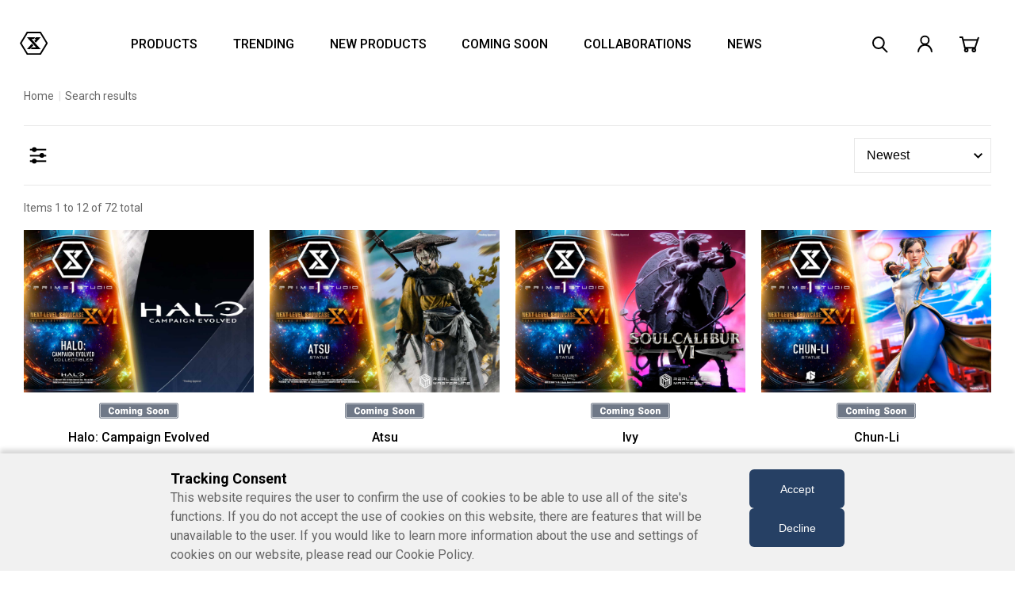

--- FILE ---
content_type: text/html;charset=UTF-8
request_url: https://www.prime1studio.com/s/Prime1StudioEc/comingsoon
body_size: 14789
content:
<!DOCTYPE html>
<html lang="">
<head prefix="og: https://ogp.me/ns#">
<meta property="og:site_name" content="Prime1Studio" />

    <script>
window.dataLayer = window.dataLayer || [];
 function gtag(){dataLayer.push(arguments);}

  function getCookieValue(key) {
    const cookies = document.cookie.split(';')
    const foundCookie = cookies.find(
      (cookie) => cookie.split('=')[0].trim() === key.trim()
    )
    if (foundCookie) {
      const cookieValue = decodeURIComponent(foundCookie.split('=')[1])
      return cookieValue
    }
    return ''
  }
  
  var request = 'denied';
  if (getCookieValue('P1S-consent') == 'true') {
    request = 'granted';
  }

  gtag('consent', 'default', {
    'ad_storage': request,
    'ad_user_data': request,
    'ad_personalization': request,
    'analytics_storage': request
  });

</script>
<!-- Google Tag Manager -->
<script>(function(w,d,s,l,i){w[l]=w[l]||[];w[l].push({'gtm.start':
new Date().getTime(),event:'gtm.js'});var f=d.getElementsByTagName(s)[0],
j=d.createElement(s),dl=l!='dataLayer'?'&l='+l:'';j.async=true;j.src=
'https://www.googletagmanager.com/gtm.js?id='+i+dl;f.parentNode.insertBefore(j,f);
})(window,document,'script','dataLayer','GTM-TX5PXJZ');</script>
<!-- End Google Tag Manager -->




<meta property="og:title" content="Prime 1 Studio Online Store" />
<meta property="og:url" content="https://www.prime1studio.com/" />
<meta property="og:description" content="Prime 1 Studio is a premier manufacturer of high-end statues and figures inspired by Anime, Movies, and Video Games. Order your favorite characters at the Prime 1 Studio Online Store today." />
<meta property="og:image" content="https://www.prime1studio.com/on/demandware.static/Sites-Prime1StudioEc-Site/-/default/dwdf128ec1/images/home/ogp.jpg" />
<meta property="og:type" content="website" />
<meta name="twitter:card" content="summary_large_image" />
<meta name="twitter:site" content="@Prime1Studio" />

<!--[if gt IE 9]>-->
<script>//common/scripts.isml</script>
<script defer type="text/javascript" src="/on/demandware.static/Sites-Prime1StudioEc-Site/-/default/v1768992458759/js/main.js"></script>

    <script defer type="text/javascript" src="/on/demandware.static/Sites-Prime1StudioEc-Site/-/default/v1768992458759/js/search.js"
        
        >
    </script>

    <script defer type="text/javascript" src="/on/demandware.static/Sites-Prime1StudioEc-Site/-/default/v1768992458759/js/filter.js"
        
        >
    </script>

    <script defer type="text/javascript" src="/on/demandware.static/Sites-Prime1StudioEc-Site/-/default/v1768992458759/js/common.js"
        
        >
    </script>


<!--<![endif]-->


<meta charset=UTF-8>

<meta http-equiv="x-ua-compatible" content="ie=edge">

<meta name="viewport" content="width=device-width, initial-scale=1">



  <title>Coming Soon | Prime 1 Studio</title>


<meta name="description" content="ComingSoon Product List Page."/>
<meta name="keywords" content="ComingSoon,Statue,figure,prime1studio"/>



    
        <meta name="robots" content="NOINDEX, NOFOLLOW">
    


<link rel="icon" type="image/png" href="/on/demandware.static/Sites-Prime1StudioEc-Site/-/default/dw881ab2c2/images/favicons/favicon.ico" sizes="16x16" />
<link rel="apple-touch-icon" href="/on/demandware.static/Sites-Prime1StudioEc-Site/-/default/v1768992458759/images/favicons/apple_touch_icon.png" />


    <link rel="stylesheet" href="/on/demandware.static/Sites-Prime1StudioEc-Site/-/default/v1768992458759/css/base.css"  />





    <script type="text/javascript"> (function(a,b,c,d,e,f,g){e['ire_o']=c;e[c]=e[c]||function(){(e[c].a=e[c].a||[]).push(arguments)};f=d.createElement(b);g=d.getElementsByTagName(b)[0];f.async=1;f.src=a;g.parentNode.insertBefore(f,g);})('https://utt.impactcdn.com/A6184423-5040-4b9e-8686-d97a1889ffa01.js','script','ire',document,window);</script>



    <script src="https://cdnjs.cloudflare.com/ajax/libs/jsSHA/3.2.0/sha1.min.js"></script>


<script>
    const rawEmail = '';
    const rawCustomerId = '';
    const isAccountRegistered = 'null';

    const customerEmail = (rawEmail && rawEmail !== 'null') ? rawEmail.trim().toLowerCase() : '';
    const customerId = (rawCustomerId && rawCustomerId !== 'null') ? rawCustomerId : '';
    var customerProfileId = document.cookie.split('; ').find(row => row.startsWith('customerProfileId' + '='))?.split('=')[1] || '';;

    if (customerProfileId === '') {
        const uuid = crypto.randomUUID();
        document.cookie = 'customerProfileId=' + uuid + '; path=/; max-age=31536000'; // 1 year
        customerProfileId = uuid;
    }

    /* ---- SHA-1 hash e-mail ---- */
    var emailHash = '';
    if (customerEmail) {
        try {
            // jsSHA v3 signature: new jsSHA(algorithm, inputType, {encoding})
            var shaObj = new jsSHA('SHA-1', 'TEXT', { encoding: 'UTF8' });
            shaObj.update(customerEmail.trim().toLowerCase());
            emailHash = shaObj.getHash('HEX');
        } catch (e) {
            console.error('Could not generate SHA-1 hash for e-mail:', e);
        }
    }
    if (isAccountRegistered === 'true') {
        ire('trackConversion', null, {
            orderId: 'null',
            customerId: customerId,
            customerEmail: emailHash,
            customProfileId: customerProfileId,
        },
        {
            verifySiteDefinitionMatch: true
        });
    } else {
        ire('identify', {
            customerid:      customerId,
            customeremail:   emailHash,
            customProfileId: customerProfileId
        });
    }
</script>






<link rel="canonical" href="https://www.prime1studio.com/comingsoon"/>

<script type="text/javascript">//<!--
/* <![CDATA[ (head-active_data.js) */
var dw = (window.dw || {});
dw.ac = {
    _analytics: null,
    _events: [],
    _category: "",
    _searchData: "",
    _anact: "",
    _anact_nohit_tag: "",
    _analytics_enabled: "true",
    _timeZone: "Asia/Tokyo",
    _capture: function(configs) {
        if (Object.prototype.toString.call(configs) === "[object Array]") {
            configs.forEach(captureObject);
            return;
        }
        dw.ac._events.push(configs);
    },
	capture: function() { 
		dw.ac._capture(arguments);
		// send to CQ as well:
		if (window.CQuotient) {
			window.CQuotient.trackEventsFromAC(arguments);
		}
	},
    EV_PRD_SEARCHHIT: "searchhit",
    EV_PRD_DETAIL: "detail",
    EV_PRD_RECOMMENDATION: "recommendation",
    EV_PRD_SETPRODUCT: "setproduct",
    applyContext: function(context) {
        if (typeof context === "object" && context.hasOwnProperty("category")) {
        	dw.ac._category = context.category;
        }
        if (typeof context === "object" && context.hasOwnProperty("searchData")) {
        	dw.ac._searchData = context.searchData;
        }
    },
    setDWAnalytics: function(analytics) {
        dw.ac._analytics = analytics;
    },
    eventsIsEmpty: function() {
        return 0 == dw.ac._events.length;
    }
};
/* ]]> */
// -->
</script>
<script type="text/javascript">//<!--
/* <![CDATA[ (head-cquotient.js) */
var CQuotient = window.CQuotient = {};
CQuotient.clientId = 'bjfl-Prime1StudioEc';
CQuotient.realm = 'BJFL';
CQuotient.siteId = 'Prime1StudioEc';
CQuotient.instanceType = 'prd';
CQuotient.locale = 'default';
CQuotient.fbPixelId = '__UNKNOWN__';
CQuotient.activities = [];
CQuotient.cqcid='';
CQuotient.cquid='';
CQuotient.cqeid='';
CQuotient.cqlid='';
CQuotient.apiHost='api.cquotient.com';
/* Turn this on to test against Staging Einstein */
/* CQuotient.useTest= true; */
CQuotient.useTest = ('true' === 'false');
CQuotient.initFromCookies = function () {
	var ca = document.cookie.split(';');
	for(var i=0;i < ca.length;i++) {
	  var c = ca[i];
	  while (c.charAt(0)==' ') c = c.substring(1,c.length);
	  if (c.indexOf('cqcid=') == 0) {
		CQuotient.cqcid=c.substring('cqcid='.length,c.length);
	  } else if (c.indexOf('cquid=') == 0) {
		  var value = c.substring('cquid='.length,c.length);
		  if (value) {
		  	var split_value = value.split("|", 3);
		  	if (split_value.length > 0) {
			  CQuotient.cquid=split_value[0];
		  	}
		  	if (split_value.length > 1) {
			  CQuotient.cqeid=split_value[1];
		  	}
		  	if (split_value.length > 2) {
			  CQuotient.cqlid=split_value[2];
		  	}
		  }
	  }
	}
}
CQuotient.getCQCookieId = function () {
	if(window.CQuotient.cqcid == '')
		window.CQuotient.initFromCookies();
	return window.CQuotient.cqcid;
};
CQuotient.getCQUserId = function () {
	if(window.CQuotient.cquid == '')
		window.CQuotient.initFromCookies();
	return window.CQuotient.cquid;
};
CQuotient.getCQHashedEmail = function () {
	if(window.CQuotient.cqeid == '')
		window.CQuotient.initFromCookies();
	return window.CQuotient.cqeid;
};
CQuotient.getCQHashedLogin = function () {
	if(window.CQuotient.cqlid == '')
		window.CQuotient.initFromCookies();
	return window.CQuotient.cqlid;
};
CQuotient.trackEventsFromAC = function (/* Object or Array */ events) {
try {
	if (Object.prototype.toString.call(events) === "[object Array]") {
		events.forEach(_trackASingleCQEvent);
	} else {
		CQuotient._trackASingleCQEvent(events);
	}
} catch(err) {}
};
CQuotient._trackASingleCQEvent = function ( /* Object */ event) {
	if (event && event.id) {
		if (event.type === dw.ac.EV_PRD_DETAIL) {
			CQuotient.trackViewProduct( {id:'', alt_id: event.id, type: 'raw_sku'} );
		} // not handling the other dw.ac.* events currently
	}
};
CQuotient.trackViewProduct = function(/* Object */ cqParamData){
	var cq_params = {};
	cq_params.cookieId = CQuotient.getCQCookieId();
	cq_params.userId = CQuotient.getCQUserId();
	cq_params.emailId = CQuotient.getCQHashedEmail();
	cq_params.loginId = CQuotient.getCQHashedLogin();
	cq_params.product = cqParamData.product;
	cq_params.realm = cqParamData.realm;
	cq_params.siteId = cqParamData.siteId;
	cq_params.instanceType = cqParamData.instanceType;
	cq_params.locale = CQuotient.locale;
	
	if(CQuotient.sendActivity) {
		CQuotient.sendActivity(CQuotient.clientId, 'viewProduct', cq_params);
	} else {
		CQuotient.activities.push({activityType: 'viewProduct', parameters: cq_params});
	}
};
/* ]]> */
// -->
</script>


   <script type="application/ld+json">
        {"@context":"http://schema.org/","@type":"ItemList","itemListElement":[{"@type":"ListItem","position":1,"url":"https://www.prime1studio.com/halo-campaign-evolved/halo-campaign-evolved.html"},{"@type":"ListItem","position":2,"url":"https://www.prime1studio.com/ghost-of-yotei-atsu/ghost-of-yotei-atsu.html"},{"@type":"ListItem","position":3,"url":"https://www.prime1studio.com/soulcalibur6-ivy/soulcalibur6-ivy.html"},{"@type":"ListItem","position":4,"url":"https://www.prime1studio.com/sf6-chun-li/sf6-chun-li.html"},{"@type":"ListItem","position":5,"url":"https://www.prime1studio.com/fallout-lucy-maclean/fallout-lucy-maclean.html"},{"@type":"ListItem","position":6,"url":"https://www.prime1studio.com/fallout-maximus-power-armor/fallout-maximus-power-armor.html"},{"@type":"ListItem","position":7,"url":"https://www.prime1studio.com/batman-vs-clayface/batman-vs-clayface.html"},{"@type":"ListItem","position":8,"url":"https://www.prime1studio.com/predator-badlands-film/predator-badlands-film.html"},{"@type":"ListItem","position":9,"url":"https://www.prime1studio.com/the-vision-of-escaflowne/the-vision-of-escaflowne.html"},{"@type":"ListItem","position":10,"url":"https://www.prime1studio.com/goddess-of-victory-nikke/goddess-of-victory-nikke.html"},{"@type":"ListItem","position":11,"url":"https://www.prime1studio.com/noriyoshi-ohrai-heisei-godzilla-godzilla-vs-king-ghidorah/noriyoshi-ohrai-heisei-godzilla-godzilla-vs-king-ghidorah.html"},{"@type":"ListItem","position":12,"url":"https://www.prime1studio.com/gxktne-godzilla-evolved/gxktne-godzilla-evolved.html"}]}
    </script>


</head>

<body>


    <!-- Google Tag Manager (noscript) -->
<noscript><iframe src="https://www.googletagmanager.com/ns.html?id=GTM-TX5PXJZ"
height="0" width="0" style="display:none;visibility:hidden"></iframe></noscript>
<!-- End Google Tag Manager (noscript) -->



<div class="wrapper">

<div class="page" data-action="Search-ComingSoon" data-querystring="" >
<div class="headerSpace"></div>
<div class="jsHeader">
<div 
    class="information-bar information-bar-data-container"
    data-url="/on/demandware.store/Sites-Prime1StudioEc-Site/default/InformationBar-SetCookie"
    data-tokenName="csrf_token"
    data-token="fEQdgoCZ_XhjTr6R2mKlNPWwCJrxFKjtrVyeqdJuOjm62xeJnU8k1KnNbGph6zm8vCZz2rpAAXSp6Z1X4Y6OeHdtuaWN8lJV9VA4wySYlUhhdCIwhZEFYckO_6Y7PqNVBC_r7Q5vIHI3WrjfrdVAup77wdbtbJr729OmtOyp1zsqk6TyDdE=">
    
	 

	
    
	 

	
</div>




<header class="cmn-header cmn-header-login">
　<img class="invoice-header" src="/on/demandware.static/Sites-Prime1StudioEc-Site/-/default/dwb59c0533/images/common/header_logo_pc.svg" alt="Prime1Studio" style="display:none"/>
  <div class="cmn-header__inner">
    <div class="cmn-header__main jsHeaderMain">
      <h1 class="cmn-header__logo">
        <a href="/">
          <picture>
            <source media="(min-width:1281px)" srcset="/on/demandware.static/Sites-Prime1StudioEc-Site/-/default/dwb59c0533/images/common/header_logo_pc.svg"/>
            <source media="(max-width:1280px)" srcset="/on/demandware.static/Sites-Prime1StudioEc-Site/-/default/dw4cb22454/images/common/header_logo_sp.svg"/>
            <img src="/on/demandware.static/Sites-Prime1StudioEc-Site/-/default/dwb59c0533/images/common/header_logo_pc.svg" alt="Prime1Studio"/>
          </picture>
        </a>
      </h1>

      
    <nav class="cmn-header__main__list">
    <ul>
      <li data-desktop-menu="products"><a href="https://www.prime1studio.com/series">PRODUCTS</a></li>
      <li data-desktop-menu="trend"><a href="https://www.prime1studio.com/series">TRENDING</a></li>
      <li data-desktop-menu="newproduct"><a href="https://www.prime1studio.com/series?prefn1=tagForFilter&amp;prefv1=New">NEW PRODUCTS</a></li>
      <li data-desktop-menu="soon"><a href="https://www.prime1studio.com/comingsoon">COMING SOON</a></li>
      <li data-desktop-menu="collaboration">COLLABORATIONS</li>
      <li data-desktop-menu="news"><a href="https://www.prime1studio.com/news">NEWS</a></li>
    </ul>
    <div class="cmn-header__main__list__selected"></div>
</nav>




      <nav class="cmn-header__main__menu">
        <ul>
          <li class="cmn-header__main__menu__search">
            <div data-desktop-menu="search" data-mobile-menu="search"><svg height="36" viewBox="0 0 36 36" width="36" xmlns="http://www.w3.org/2000/svg"><path d="m0 0h36v36h-36z" fill="#d0d0d0" opacity="0"/><path d="m7.386 1.828a7.969 7.969 0 0 1 7.885 8.033 7.969 7.969 0 0 1 -7.885 8.033 7.97 7.97 0 0 1 -7.886-8.033 7.97 7.97 0 0 1 7.886-8.033zm0 14.067a5.967 5.967 0 0 0 5.885-6.033 5.967 5.967 0 0 0 -5.885-6.034 5.968 5.968 0 0 0 -5.886 6.033 5.968 5.968 0 0 0 5.886 6.034z" transform="translate(8.5 6.172)"/><path d="m5.835 7.39-6.55-6.69 1.43-1.4 6.55 6.691z" transform="translate(20.45 21.309)"/></svg></div>
          </li>
          
            <li class="cmn-header__main__menu__my">
              <a href="/customer/account/login">
                <svg height="36" viewBox="0 0 36 36" width="36" xmlns="http://www.w3.org/2000/svg"><path d="m0 0h36v36h-36z" fill="#d0d0d0" opacity="0"/><path d="m58.645-.5a6 6 0 1 1 -6 6 6 6 0 0 1 6-6zm0 9.993a4 4 0 1 0 -4-4 4 4 0 0 0 4 4z" transform="translate(-40.281 7.199)"/><path d="m68.269 19.143h-2v-.133a8.554 8.554 0 0 0 -2.055-5.464 6.307 6.307 0 0 0 -4.758-2.4h-1.376a6.305 6.305 0 0 0 -4.757 2.4 8.555 8.555 0 0 0 -2.055 5.464v.133h-2v-.133a10.584 10.584 0 0 1 2.532-6.763 9.238 9.238 0 0 1 2.786-2.237 7.561 7.561 0 0 1 3.491-.867h1.376a7.563 7.563 0 0 1 3.492.867 9.238 9.238 0 0 1 2.786 2.237 10.583 10.583 0 0 1 2.535 6.764z" transform="translate(-40.27 8.646)"/></svg>
              </a>
            </li>
          
          <li class="cmn-header__main__menu__cart">
            <div><a href="/checkout/cart"><svg height="36" viewBox="0 0 36 36" width="36" xmlns="http://www.w3.org/2000/svg"><path d="m0 0h36v36h-36z" fill="#d0d0d0" opacity="0"/><path d="m167.632 17.145h-14.275l-3.3-13.317h-2.741v-2h4.305l3.3 13.317h11.265l4.177-12.631 1.9.628z" transform="translate(-141.313 6.172)"/><path d="m18.569 1h-18.569v-2h18.569z" transform="translate(10.261 12.381)"/><path d="m155.949 15.7a2.809 2.809 0 1 1 -2.808 2.809 2.812 2.812 0 0 1 2.808-2.809zm0 3.618a.809.809 0 1 0 -.808-.809.81.81 0 0 0 .808.805z" transform="translate(-141.367 6.686)"/><path d="m165.608 15.7a2.809 2.809 0 1 1 -2.808 2.8 2.812 2.812 0 0 1 2.808-2.8zm0 3.618a.809.809 0 1 0 -.808-.809.81.81 0 0 0 .808.805z" transform="translate(-141.445 6.686)"/></svg></a></div>
    
    

          </li>
          <li class="cmn-header__main__menu__mobile"><div></div><div></div><div></div></li>
        </ul>
      </nav>
      <div class="cmn-header__main__cover">
        <div class="cmn-header__main__cover__search">
    <img src="/on/demandware.static/Sites-Prime1StudioEc-Site/-/default/dw2c6e51f6/images/common/header_search_icon.svg" alt="">
    <form role="search"
        autocomplete="off"
        action="/catalogsearch/result"
        method="get"
        name="simpleSearch">
        <input
            class="search-field m-search-input js-header-menu-search-input"
            type="search"
            name="q"
            data-type="pc"
            aria-controls="search-results"
            value="">
        <button
            type="submit"
            hidden
            name="search-button">
        </button>
        <div id="search-result"
            class="suggestions-wrapper"
            hidden
            data-search="/catalogsearch/result"
            data-min-chars="2"
            data-url="/on/demandware.store/Sites-Prime1StudioEc-Site/default/SearchServices-GetSuggestions?q="></div>
        <input type="hidden" class="csrf" name="csrf_token" value="Pam-90U6ura_z-uYQU0bUtaEsia3rvrLjjjJTYlJZg2RJvAqSK0BCpnBjr_zDy_THbe-pvIXeOr7VsoWkM4z5mpG9Qw--PmKCNh-oCKOnnwVRpXObnDJtOFJnr83lnQRrrEifMokLycdTOzKKgYauZSTbX5fx7GOglkzj6OYm9oA_8rNq2s="/>

    </form>
</div>

        <div class="cmn-header__main__cover__close"><div></div><div></div></div>
      </div>
    </div>
    
    
    
    <div class="content-asset"><!-- dwMarker="content" dwContentID="49fe1fd0ee304b5d8fe57843f9" -->
        <div class="cmn-header__navigation-pc">
    <div class="cmn-header__navigation-pc__inner">
    <div class="cmn-header__navigation-pc-products">
    <div class="cmn-header__navigation-pc__blocks-4">
    <div class="cmn-header__navigation-pc__block">
    <div class="cmn-header__navigation-pc__list__head"><a href="https://www.prime1studio.com/series">Series</a></div>
    
    <ul class="cmn-header__navigation-pc__list-normal">
      <li><a data-desktop-preview="https://www.prime1studio.com/on/demandware.static/-/Sites-Prime1StudioEc-Library/default/dw658bb6aa/images/home/UPMDC-05UTS_home_2.jpg" href="https://www.prime1studio.com/series/dc-series">DC Series</a></li>
      <li><a data-desktop-preview="https://www.prime1studio.com/on/demandware.static/-/Sites-Prime1StudioEc-Library/default/dwc712ba01/images/home/MMTFM-33S_home_2.jpg" href="https://www.prime1studio.com/series/transformers-series">Transformers</a></li>
      <li><a data-desktop-preview="https://www.prime1studio.com/on/demandware.static/-/Sites-Prime1StudioEc-Library/default/dwdd290f55/images/home/UDMBR-01DX_home_2.jpg" href="https://www.prime1studio.com/series/berserk">Berserk</a></li>
      <li><a data-desktop-preview="https://www.prime1studio.com/on/demandware.static/-/Sites-Prime1StudioEc-Library/default/dwb52df7c4/images/home/LMCJW3-03UT_home_2.jpg" href="https://www.prime1studio.com/series/jurassic-series">Jurassic Series</a></li>
      <li><a data-desktop-preview="https://www.prime1studio.com/on/demandware.static/-/Sites-Prime1StudioEc-Library/default/dwb80bab73/images/home/WAAL-05DXLM_home_2.jpg" href="https://www.prime1studio.com/series/alien">Alien</a></li>
      <li><a data-desktop-preview="https://www.prime1studio.com/on/demandware.static/-/Sites-Prime1StudioEc-Library/default/dw73a09d9a/images/home/MMPR-03DXS_home_2.jpg" href="https://www.prime1studio.com/series/predator">Predator</a></li>
      <li><a href="https://www.prime1studio.com/navigate?cgid=series">View All&hellip;</a></li>
    </ul>
    </div>
    
    <div class="cmn-header__navigation-pc__block">
    <div class="cmn-header__navigation-pc__list__head"><a href="https://www.prime1studio.com/characters">Characters</a></div>
    
    <ul class="cmn-header__navigation-pc__list-normal">
      <li><a data-desktop-preview="https://www.prime1studio.com/on/demandware.static/-/Sites-Prime1StudioEc-Library/default/dw9e2def73/images/home/MMDC-57S_home_2.jpg" href="https://www.prime1studio.com/characters/batman">Batman</a></li>
      <li><a data-desktop-preview="https://www.prime1studio.com/on/demandware.static/-/Sites-Prime1StudioEc-Library/default/dwc7017e8c/images/home/MMDC-55_home_2.jpg" href="https://www.prime1studio.com/characters/the-joker">The Joker</a></li>
      <li><a data-desktop-preview="https://www.prime1studio.com/on/demandware.static/-/Sites-Prime1StudioEc-Library/default/dw3825d706/images/home/MMTFM-36UTS_home_2.jpg" href="https://www.prime1studio.com/characters/optimus-prime">Optimus Prime</a></li>
      <li><a data-desktop-preview="https://www.prime1studio.com/on/demandware.static/-/Sites-Prime1StudioEc-Library/default/dwd4a55762/images/home/MMTFM-34UTS_home_2.jpg" href="https://www.prime1studio.com/characters/megatron">Megatron</a></li>
      <li><a data-desktop-preview="https://www.prime1studio.com/on/demandware.static/-/Sites-Prime1StudioEc-Library/default/dw6e1aee21/images/home/MMBR-03DXS_home_2.jpg" href="https://www.prime1studio.com/characters/guts">Guts</a></li>
      <li><a data-desktop-preview="https://www.prime1studio.com/on/demandware.static/-/Sites-Prime1StudioEc-Library/default/dwa9bec74d/images/home/PMABA-04S_home_2.jpg" href="https://www.prime1studio.com/characters/gally">Alita &quot;Gally&quot;</a></li>
      <li><a href="https://www.prime1studio.com/navigate?cgid=characters">View All&hellip;</a></li>
    </ul>
    </div>
    
    <div class="cmn-header__navigation-pc__block-wide">
    <div class="cmn-header__navigation-pc__block-wide-devide">
    <div>
    <div>
    <div class="cmn-header__navigation-pc__list__head">Genre</div>
    
    <ul class="cmn-header__navigation-pc__list-normal">
      <li><a href="https://www.prime1studio.com/genre/comics">Comics</a></li>
      <li><a href="https://www.prime1studio.com/genre/games">Video Games</a></li>
      <li><a href="https://www.prime1studio.com/genre/film-and-tv">Movie &amp; TV</a></li>
      <li><a href="https://www.prime1studio.com/genre/anime-and-manga">Anime & Manga</a></li>
      <li><a href="https://www.prime1studio.com/genre/others">Others</a></li>
    </ul>
    </div>
    
    <div>
    <div class="cmn-header__navigation-pc__block">
    <div class="cmn-header__navigation-pc__list__head">Brands</div>
    
    <ul class="cmn-header__navigation-pc__list-brand">
      <li><a href="https://www.prime1studio.com/brands/prime1staute">PRIME 1 STATUE</a></li>
      <li><a href="https://www.prime1studio.com/brands/prismawing">PRISMA WING</a></li>
      <li><a href="https://www.prime1studio.com/brands/cutie1">Cutie1</a></li>
      <li><a href="https://www.prime1studio.com/brands/prime-collectible-figure">PRIME COLLECTIBLE FIGURES</a></li>
      <li><a href="https://www.prime1studio.com/build-art-masterline_sp.html">BUILD ART MASTERLINE</a></li>
      <li><a href="https://www.prime1studio.com/dynamic-arts_sp/dynamic-arts_sp.html">DYNAMIC ARTS</a></li>
    </ul>
    </div>
    </div>
    </div>
    </div>
    
    <div class="cmn-header__navigation-pc__preview">&nbsp;</div>
    </div>
    </div>
    </div>
    
    <div class="cmn-header__navigation-pc-trend">
    <div class="cmn-header__navigation-pc__blocks-4">
    <div class="cmn-header__navigation-pc__block-wide">
    <div class="cmn-header__navigation-pc__list__head">Trend</div>
    
    <ul class="cmn-header__navigation-pc__list-normal">
      <li><a href="https://www.prime1studio.com/next-level-showcase_lp.html">NEXT LEVEL SHOWCASE XVI</a></li>
      <li><a href="https://www.prime1studio.com/10th-anniversary-sp.html">PRIME 1 STUDIO 10th ANNIVERSARY</a></li>
      <li><a href="https://www.prime1studio.com/collection/museum-masterline">Museum Masterline</a></li>
      <li><a href="https://www.prime1studio.com/genre/anime-and-manga">Anime & Manga</a></li>
      <li><a href="https://www.prime1studio.com/series/the-witcher">The Witcher3</a></li>
      <li><a href="https://www.prime1studio.com/characters/batman">Batman</a></li>
      <li><a href="https://www.prime1studio.com/series/bloodborne">Bloodborne</a></li>
      <li><a href="https://www.prime1studio.com/characters/the-joker">The Joker</a></li>
      <li><a href="https://www.prime1studio.com/series/evangelion">Evangelion</a></li>
      <li><a href="https://www.prime1studio.com/brands/prismawing">PRISMA WING</a></li>
      <li><a href="https://www.prime1studio.com/series/demon%E2%80%99s-souls">Demon&rsquo;s Souls</a></li>
    </ul>
    </div>
    
    <div class="cmn-header__navigation-pc__block">
    <div class="cmn-header__navigation-pc__list__head">Collection</div>
    
    <ul class="cmn-header__navigation-pc__list-normal">
      <li><a href="https://www.prime1studio.com/collection/museum-masterline">Museum Masterline</a></li>
      <li><a href="https://www.prime1studio.com/collection/high-definition-museum-masterline">HD Museum Masterline</a></li>
      <li><a href="https://www.prime1studio.com/collection/premium-masterline">Premium Masterline</a></li>
      <li><a href="https://www.prime1studio.com/collection/ultimate-diorama-masterline">Ultimate Diorama Masterline</a></li>
      <li><a href="https://www.prime1studio.com/collection/ultimate-premium-masterline">Ultimate Premium Masterline</a></li>
      <li><a href="https://www.prime1studio.com/collection/premium-bust">Premium Bust</a></li>
      <li><a href="https://www.prime1studio.com/collection/life-size-bust">Life Size Bust</a></li>
      <li><a href="https://www.prime1studio.com/collection">View All&hellip;</a></li>
    </ul>
    </div>
    
    <div class="cmn-header__navigation-pc__block">
    <div class="cmn-header__navigation-pc__list__head">Scale</div>
    
    <ul class="cmn-header__navigation-pc__list-normal">
      <li><a href="https://www.prime1studio.com/scales/1-2-scale">1/2 Scale</a></li>
      <li><a href="https://www.prime1studio.com/scales/1-3-scale">1/3 scale</a></li>
      <li><a href="https://www.prime1studio.com/scales/1-4-scale">1/4 scale</a></li>
      <li><a href="https://www.prime1studio.com/scales/1-6-scale">1/6 scale</a></li>
      <li><a href="https://www.prime1studio.com/scales/1-7-scale">1/7 scale</a></li>
      <li><a href="https://www.prime1studio.com/scales/life-size-scale">Life-Size Scale</a></li>
      <li><a href="https://www.prime1studio.com/scales/non-scale">Non Scale</a></li>
      <li><a href="https://www.prime1studio.com/scales">View All&hellip;</a></li>
    </ul>
    </div>
    </div>
    </div>
    
    <div class="cmn-header__navigation-pc-collaboration">
    <div class="cmn-header__navigation-pc__blocks-3">
    <div class="cmn-header__navigation-pc__block-wide">
    <div class="cmn-header__navigation-pc__list__head">Feature</div>
    
    <ul class="cmn-header__navigation-pc__list-normal">
        <li><a href="https://www.prime1studio.com/collection/concept-masterline">Concept Masterline</a></li>
        <li><a href="https://www.prime1studio.com/catalogsearch/result?q=Josh%20Nizzi">Josh Nizzi</a></li>
        <li><a href="https://www.prime1studio.com/catalogsearch/result?q=Jason%20Fabok">Jason Fabok</a></li>
        <li><a href="https://www.prime1studio.com/catalogsearch/result?q=Jorge%20Jimenez">Jorge Jimenez</a></li>
        <li><a href="https://www.prime1studio.com/catalogsearch/result?q=Lee%20Bermejo">Lee Bermejo</a></li>
        <li><a href="https://www.prime1studio.com/catalogsearch/result?q=Will%20Sliney">Will Sliney</a></li>
    </ul>
    </div>
    
    <div class="cmn-header__navigation-pc__block">
    <div class="cmn-header__navigation-pc__list__head">Social Networks</div>
    
    <ul class="cmn-header__navigation-pc__list-social">
      <li><a href="https://www.youtube.com/watch?v=0XSehFuITRQ" target="blank_" rel="noopener"><img alt="NEXT LEVEL SHOWCASE XIII PART2" src="https://www.prime1studio.com/on/demandware.static/-/Sites-Prime1StudioEc-Library/default/dwb90e328a/images/common/header_social_showcase.png" /></a></li>
      <li><a href="https://www.youtube.com/watch?v=PlyhK8j3D6c&list=PLLPzD4IaZefdVqa2K7OpxrzDQ8RI9VKy9&index=1" target="blank_" rel="noopener"><img alt="PRISMA TV" src="https://www.prime1studio.com/on/demandware.static/-/Sites-Prime1StudioEc-Library/default/dwc0be3177/images/common/header_social_prismatv.png" /></a></li>
      <li><a href="https://www.facebook.com/Prime1Studio/" target="blank_" rel="noopener"><img alt="Facebook" src="https://www.prime1studio.com/on/demandware.static/-/Sites-Prime1StudioEc-Library/default/dw547bd387/images/common/header_social_facebook.png" /></a></li>
      <li><a href="https://www.instagram.com/prime1studio/" target="blank_" rel="noopener"><img alt="Instagram" src="https://www.prime1studio.com/on/demandware.static/-/Sites-Prime1StudioEc-Library/default/dw059711fb/images/common/header_social_instagram.png" /></a></li>
      <li><a href="https://twitter.com/Prime1Studio" target="blank_" rel="noopener"><img alt="Twitter" src="https://www.prime1studio.com/on/demandware.static/-/Sites-Prime1StudioEc-Library/default/dwfe24055d/images/common/header_social_twitter.png" /></a></li>
      <li><a href="https://www.youtube.com/playlist?list=PLLPzD4IaZefd3tRNmqu7yvoQTrVrSO_Hd" target="blank_" rel="noopener"><img alt="OUT OF BOX" src="https://www.prime1studio.com/on/demandware.static/-/Sites-Prime1StudioEc-Library/default/dwbf3bcfe4/images/common/header_social_outofbox.png" /></a></li>
    </ul>
    </div>
    </div>
    </div>
    
    <div class="cmn-header__navigation-pc-search">&nbsp;</div>
    
    <div class="cmn-header__navigation-pc-my">
    <ul class="cmn-header__navigation-pc__list-my">
      <li><a href="https://www.prime1studio.com/customer">Dashboard</a></li>
      <li><a href="https://www.prime1studio.com/customer/account/edit?rurl=3">Account Information</a></li>
      <li><a href="https://www.prime1studio.com/customer/orders?rurl=4">Orders</a></li>
      <li><a href="https://www.prime1studio.com/customer/points?rurl=5">Points</a></li>
      <li><a href="https://www.prime1studio.com/customer/favorite?rurl=6">Favorites</a></li>
      <li><a href="https://www.prime1studio.com/customer/waitlist?rurl=7">Waitlists</a></li>
      <li><a href="https://www.prime1studio.com/customer/paypal?rurl=8">PayPal Account</a></li>
      <li><a href="https://www.prime1studio.com/customer/address?rurl=9">Address</a></li>
      <li><a href="https://www.prime1studio.com/customer/contact?rurl=10">Support</a></li>
      <li><a href="https://www.prime1studio.com/on/demandware.store/Sites-Prime1StudioEc-Site/default/Login-Logout">Sign Out</a></li>
    </ul>
    </div>
    </div>
    </div>
    
    <div class="cmn-header__navigation-sp">
    <div class="cmn-header__navigation-sp__head">
    <div class="cmn-header__navigation-sp__head__logo"><a href="/"><img alt="" src="https://www.prime1studio.com/on/demandware.static/-/Sites-Prime1StudioEc-Library/default/dw1153b7be/images/common/header_logo_sp.svg" /></a></div>
    
    <div class="cmn-header__navigation-sp__head__home" data-mobile-menu="home"><img alt="" src="https://www.prime1studio.com/on/demandware.static/-/Sites-Prime1StudioEc-Library/default/dw7563ff80/images/common/icon_arrow_right.svg" />Home</div>
    </div>
    
    <div class="cmn-header__navigation-sp__close">
    <div>&nbsp;</div>
    
    <div>&nbsp;</div>
    </div>
    
    <div class="cmn-header__navigation-sp-base">
    <ul class="cmn-header__navigation-sp__nav-list">
      <li><span data-mobile-menu="products">PRODUCT<img alt="" src="https://www.prime1studio.com/on/demandware.static/-/Sites-Prime1StudioEc-Library/default/dw7563ff80/images/common/icon_arrow_right.svg" /></span></li>
      <li><span data-mobile-menu="trend">TRENDING<img alt="" src="https://www.prime1studio.com/on/demandware.static/-/Sites-Prime1StudioEc-Library/default/dw7563ff80/images/common/icon_arrow_right.svg" /></span></li>
            <li><a href="https://www.prime1studio.com/series?prefn1=tagForFilter&amp;prefv1=New">NEW PRODUCTS<img alt="" src="https://www.prime1studio.com/on/demandware.static/-/Sites-Prime1StudioEc-Library/default/dw7563ff80/images/common/icon_arrow_right.svg" /></a></li>
      <li><a href="https://www.prime1studio.com/comingsoon">COMING SOON<img alt="" src="https://www.prime1studio.com/on/demandware.static/-/Sites-Prime1StudioEc-Library/default/dw7563ff80/images/common/icon_arrow_right.svg" /></a></li>
      <li><span data-mobile-menu="collaboration">COLLABORATIONS<img alt="" src="https://www.prime1studio.com/on/demandware.static/-/Sites-Prime1StudioEc-Library/default/dw7563ff80/images/common/icon_arrow_right.svg" /></span></li>
      <li><a href="https://www.prime1studio.com/news">NEWS<img alt="" src="https://www.prime1studio.com/on/demandware.static/-/Sites-Prime1StudioEc-Library/default/dw7563ff80/images/common/icon_arrow_right.svg" /></a></li>
    </ul>
    </div>
    
    <div class="cmn-header__navigation-sp-products">
    <div class="cmn-header__navigation-sp__nav-head"><a data-desktop-preview="https://www.prime1studio.com/on/demandware.static/-/Sites-Prime1StudioEc-Library/default/dw52acf2d7/images/home/main-visual_pc.jpg" href="https://www.prime1studio.com/series">Series</a></div>
    
    <ul class="cmn-header__navigation-sp__nav-list">
      <li><a data-desktop-preview="https://www.prime1studio.com/on/demandware.static/-/Sites-Prime1StudioEc-Library/default/dw52acf2d7/images/home/main-visual_pc.jpg" href="https://www.prime1studio.com/series/dc-series">DC Series<img alt="" src="https://www.prime1studio.com/on/demandware.static/-/Sites-Prime1StudioEc-Library/default/dw7563ff80/images/common/icon_arrow_right.svg" /></a></li>
      <li><a data-desktop-preview="https://www.prime1studio.com/on/demandware.static/-/Sites-Prime1StudioEc-Library/default/v1768992458759/images/home/home-dammy-thumbnail_l.jpg" href="https://www.prime1studio.com/series/transformers-series">Transformers<img alt="" src="https://www.prime1studio.com/on/demandware.static/-/Sites-Prime1StudioEc-Library/default/dw7563ff80/images/common/icon_arrow_right.svg" /></a></li>
      <li><a data-desktop-preview="https://www.prime1studio.com/on/demandware.static/-/Sites-Prime1StudioEc-Library/default/dw52acf2d7/images/home/main-visual_pc.jpg" href="https://www.prime1studio.com/series/berserk">Berserk<img alt="" src="https://www.prime1studio.com/on/demandware.static/-/Sites-Prime1StudioEc-Library/default/dw7563ff80/images/common/icon_arrow_right.svg" /></a></li>
      <li><a data-desktop-preview="https://www.prime1studio.com/on/demandware.static/-/Sites-Prime1StudioEc-Library/default/dw52acf2d7/images/home/main-visual_pc.jpg" href="https://www.prime1studio.com/series/jurassic-series">Jurassic Series<img alt="" src="https://www.prime1studio.com/on/demandware.static/-/Sites-Prime1StudioEc-Library/default/dw7563ff80/images/common/icon_arrow_right.svg" /></a></li>
      <li><a data-desktop-preview="https://www.prime1studio.com/on/demandware.static/-/Sites-Prime1StudioEc-Library/default/dw52acf2d7/images/home/main-visual_pc.jpg" href="https://www.prime1studio.com/series/alien">Alien<img alt="" src="https://www.prime1studio.com/on/demandware.static/-/Sites-Prime1StudioEc-Library/default/dw7563ff80/images/common/icon_arrow_right.svg" /></a></li>
      <li><a data-desktop-preview="https://www.prime1studio.com/on/demandware.static/-/Sites-Prime1StudioEc-Library/default/v1768992458759/images/home/home-dammy-thumbnail_l.jpg" href="https://www.prime1studio.com/series/predator">Predator<img alt="" src="https://www.prime1studio.com/on/demandware.static/-/Sites-Prime1StudioEc-Library/default/dw7563ff80/images/common/icon_arrow_right.svg" /></a></li>
      <li><a href="https://www.prime1studio.com/navigate?cgid=series">View All&hellip;<img alt="" src="https://www.prime1studio.com/on/demandware.static/-/Sites-Prime1StudioEc-Library/default/dw7563ff80/images/common/icon_arrow_right.svg" /></a></li>
    </ul>
    
    <div class="cmn-header__navigation-sp__nav-head"><a data-desktop-preview="https://www.prime1studio.com/on/demandware.static/-/Sites-Prime1StudioEc-Library/default/dw52acf2d7/images/home/main-visual_pc.jpg" href="https://www.prime1studio.com/characters">Characters</div>
    
    <ul class="cmn-header__navigation-sp__nav-list">
      <li><a data-desktop-preview="https://www.prime1studio.com/on/demandware.static/-/Sites-Prime1StudioEc-Library/default/dw52acf2d7/images/home/main-visual_pc.jpg" href="https://www.prime1studio.com/characters/batman">Batman<img alt="" src="https://www.prime1studio.com/on/demandware.static/-/Sites-Prime1StudioEc-Library/default/dw7563ff80/images/common/icon_arrow_right.svg" /></a></li>
      <li><a data-desktop-preview="https://www.prime1studio.com/on/demandware.static/-/Sites-Prime1StudioEc-Library/default/v1768992458759/images/home/home-dammy-thumbnail_l.jpg" href="https://www.prime1studio.com/characters/the-joker">The Joker<img alt="" src="https://www.prime1studio.com/on/demandware.static/-/Sites-Prime1StudioEc-Library/default/dw7563ff80/images/common/icon_arrow_right.svg" /></a></li>
      <li><a data-desktop-preview="https://www.prime1studio.com/on/demandware.static/-/Sites-Prime1StudioEc-Library/default/dw52acf2d7/images/home/main-visual_pc.jpg" href="https://www.prime1studio.com/characters/optimus-prime">Optimus Prime<img alt="" src="https://www.prime1studio.com/on/demandware.static/-/Sites-Prime1StudioEc-Library/default/dw7563ff80/images/common/icon_arrow_right.svg" /></a></li>
      <li><a data-desktop-preview="https://www.prime1studio.com/on/demandware.static/-/Sites-Prime1StudioEc-Library/default/v1768992458759/images/home/home-dammy-thumbnail_l.jpg" href="https://www.prime1studio.com/characters/megatron">Megatron<img alt="" src="https://www.prime1studio.com/on/demandware.static/-/Sites-Prime1StudioEc-Library/default/dw7563ff80/images/common/icon_arrow_right.svg" /></a></li>
      <li><a data-desktop-preview="https://www.prime1studio.com/on/demandware.static/-/Sites-Prime1StudioEc-Library/default/dw52acf2d7/images/home/main-visual_pc.jpg" href="https://www.prime1studio.com/characters/guts">Guts<img alt="" src="https://www.prime1studio.com/on/demandware.static/-/Sites-Prime1StudioEc-Library/default/dw7563ff80/images/common/icon_arrow_right.svg" /></a></li>
      <li><a data-desktop-preview="https://www.prime1studio.com/on/demandware.static/-/Sites-Prime1StudioEc-Library/default/dw52acf2d7/images/home/main-visual_pc.jpg" href="https://www.prime1studio.com/characters/gally">Alita &quot;Gally&quot;<img alt="" src="https://www.prime1studio.com/on/demandware.static/-/Sites-Prime1StudioEc-Library/default/dw7563ff80/images/common/icon_arrow_right.svg" /></a></li>
      <li><a href="https://www.prime1studio.com/navigate?cgid=characters">View All&hellip;<img alt="" src="https://www.prime1studio.com/on/demandware.static/-/Sites-Prime1StudioEc-Library/default/dw7563ff80/images/common/icon_arrow_right.svg" /></a></li>
    </ul>
    
    <div class="cmn-header__navigation-sp__nav-head">Genre</div>
    
    <ul class="cmn-header__navigation-sp__nav-list">
      <li><a href="https://www.prime1studio.com/genre/comics">Comics<img alt="" src="https://www.prime1studio.com/on/demandware.static/-/Sites-Prime1StudioEc-Library/default/dw7563ff80/images/common/icon_arrow_right.svg" /></a></li>
      <li><a href="https://www.prime1studio.com/genre/games">Video Games<img alt="" src="https://www.prime1studio.com/on/demandware.static/-/Sites-Prime1StudioEc-Library/default/dw7563ff80/images/common/icon_arrow_right.svg" /></a></li>
      <li><a href="https://www.prime1studio.com/genre/film-and-tv">Movie &amp; TV<img alt="" src="https://www.prime1studio.com/on/demandware.static/-/Sites-Prime1StudioEc-Library/default/dw7563ff80/images/common/icon_arrow_right.svg" /></a></li>
      <li><a href="https://www.prime1studio.com/genre/anime-and-manga">Anime & Manga<img alt="" src="https://www.prime1studio.com/on/demandware.static/-/Sites-Prime1StudioEc-Library/default/dw7563ff80/images/common/icon_arrow_right.svg" /></a></li>
<li><a href="https://www.prime1studio.com/genre/others">Others<img alt="" src="https://www.prime1studio.com/on/demandware.static/-/Sites-Prime1StudioEc-Library/default/dw7563ff80/images/common/icon_arrow_right.svg" /></a></li>
    </ul>
    
    <div class="cmn-header__navigation-sp__nav-head">Brands</div>
    
    <ul class="cmn-header__navigation-sp__nav-list-brand">
      <li><a href="https://www.prime1studio.com/brands/prime1staute"><img alt="PRIME1STATUE" src="https://www.prime1studio.com/on/demandware.static/-/Sites-Prime1StudioEc-Library/default/dweeec449c/images/common/header_brand_statue.svg" /></a></li>
      <li><a href="https://www.prime1studio.com/brands/prismawing"><img alt="PRISMA WING" src="https://www.prime1studio.com/on/demandware.static/-/Sites-Prime1StudioEc-Library/default/dw760776ac/images/common/header_brand_wing.png" /></a></li>
      <li><a href="https://www.prime1studio.com/brands/cutie1"><img alt="Cutie1" src="https://www.prime1studio.com/on/demandware.static/-/Sites-Prime1StudioEc-Library/default/dwb9220ce6/images/common/header_brand_cutie1.png" /></a></li>
      <li><a href="https://www.prime1studio.com/brands/prime-collectible-figure"><img alt="PRIME COLLECTIBLE FIGURES" src="https://www.prime1studio.com/on/demandware.static/-/Sites-Prime1StudioEc-Library/default/dwd46d179d/images/common/header_brand_collectible.svg" /></a></li>
    </ul>
    </div>
    
    <div class="cmn-header__navigation-sp-trend">
    <div class="cmn-header__navigation-sp__nav-head">Trend</div>
    
    <ul class="cmn-header__navigation-sp__nav-list">
      <li><a href="https://www.prime1studio.com/next-level-showcase_lp.html">NEXT LEVEL SHOWCASE XVI<img alt="" src="https://www.prime1studio.com/on/demandware.static/-/Sites-Prime1StudioEc-Library/default/dw7563ff80/images/common/icon_arrow_right.svg" /></a></li>
      <li><a href="https://www.prime1studio.com/10th-anniversary-sp.html">PRIME 1 STUDIO 10th ANNIVERSARY<img alt="" src="https://www.prime1studio.com/on/demandware.static/-/Sites-Prime1StudioEc-Library/default/dw7563ff80/images/common/icon_arrow_right.svg" /></a></li>
      <li><a href="https://www.prime1studio.com/collection/museum-masterline">Museum Masterline<img alt="" src="https://www.prime1studio.com/on/demandware.static/-/Sites-Prime1StudioEc-Library/default/dw7563ff80/images/common/icon_arrow_right.svg" /></a></li>
      <li><a href="https://www.prime1studio.com/series/kojima-productions">Kojima Productions<img alt="" src="https://www.prime1studio.com/on/demandware.static/-/Sites-Prime1StudioEc-Library/default/dw7563ff80/images/common/icon_arrow_right.svg" /></a></li>
      <li><a href="https://www.prime1studio.com/genre/anime-and-manga">Anime & Manga<img alt="" src="https://www.prime1studio.com/on/demandware.static/-/Sites-Prime1StudioEc-Library/default/dw7563ff80/images/common/icon_arrow_right.svg" /></a></li>
      <li><a href="https://www.prime1studio.com/series/the-witcher">The Witcher3<img alt="" src="https://www.prime1studio.com/on/demandware.static/-/Sites-Prime1StudioEc-Library/default/dw7563ff80/images/common/icon_arrow_right.svg" /></a></li>
      <li><a href="https://www.prime1studio.com/characters/batman">Batman<img alt="" src="https://www.prime1studio.com/on/demandware.static/-/Sites-Prime1StudioEc-Library/default/dw7563ff80/images/common/icon_arrow_right.svg" /></a></li>
      <li><a href="https://www.prime1studio.com/series/bloodborne">Bloodborne<img alt="" src="https://www.prime1studio.com/on/demandware.static/-/Sites-Prime1StudioEc-Library/default/dw7563ff80/images/common/icon_arrow_right.svg" /></a></li>
      <li><a href="https://www.prime1studio.com/characters/the-joker">The Joker<img alt="" src="https://www.prime1studio.com/on/demandware.static/-/Sites-Prime1StudioEc-Library/default/dw7563ff80/images/common/icon_arrow_right.svg" /></a></li>
      <li><a href="https://www.prime1studio.com/series/evangelion">Evangelion<img alt="" src="https://www.prime1studio.com/on/demandware.static/-/Sites-Prime1StudioEc-Library/default/dw7563ff80/images/common/icon_arrow_right.svg" /></a></li>
      <li><a href="https://www.prime1studio.com/brands/prismawing">PRISMA WING<img alt="" src="https://www.prime1studio.com/on/demandware.static/-/Sites-Prime1StudioEc-Library/default/dw7563ff80/images/common/icon_arrow_right.svg" /></a></li>
      <li><a href="https://www.prime1studio.com/series/demon%E2%80%99s-souls">Demon&rsquo;s Souls<img alt="" src="https://www.prime1studio.com/on/demandware.static/-/Sites-Prime1StudioEc-Library/default/dw7563ff80/images/common/icon_arrow_right.svg" /></a></li>
    </ul>
    
    <div class="cmn-header__navigation-sp__nav-head">Collection</div>
    
    <ul class="cmn-header__navigation-sp__nav-list">
      <li><a href="https://www.prime1studio.com/collection/museum-masterline">Museum Masterline<img alt="" src="https://www.prime1studio.com/on/demandware.static/-/Sites-Prime1StudioEc-Library/default/dw7563ff80/images/common/icon_arrow_right.svg" /></a></li>
      <li><a href="https://www.prime1studio.com/collection/high-definition-museum-masterline">HD Museum Masterline<img alt="" src="https://www.prime1studio.com/on/demandware.static/-/Sites-Prime1StudioEc-Library/default/dw7563ff80/images/common/icon_arrow_right.svg" /></a></li>
      <li><a href="https://www.prime1studio.com/collection/premium-masterline">Premium Masterline<img alt="" src="https://www.prime1studio.com/on/demandware.static/-/Sites-Prime1StudioEc-Library/default/dw7563ff80/images/common/icon_arrow_right.svg" /></a></li>
      <li><a href="https://www.prime1studio.com/collection/ultimate-diorama-masterline">Ultimate Diorama Masterline<img alt="" src="https://www.prime1studio.com/on/demandware.static/-/Sites-Prime1StudioEc-Library/default/dw7563ff80/images/common/icon_arrow_right.svg" /></a></li>
      <li><a href="https://www.prime1studio.com/collection/ultimate-premium-masterline">Ultimate Premium Masterline<img alt="" src="https://www.prime1studio.com/on/demandware.static/-/Sites-Prime1StudioEc-Library/default/dw7563ff80/images/common/icon_arrow_right.svg" /></a></li>
      <li><a href="https://www.prime1studio.com/collection/premium-bust">Premium Bust<img alt="" src="https://www.prime1studio.com/on/demandware.static/-/Sites-Prime1StudioEc-Library/default/dw7563ff80/images/common/icon_arrow_right.svg" /></a></li>
      <li><a href="https://www.prime1studio.com/collection/life-size-bust">Life Size Bust<img alt="" src="https://www.prime1studio.com/on/demandware.static/-/Sites-Prime1StudioEc-Library/default/dw7563ff80/images/common/icon_arrow_right.svg" /></a></li>
      <li><a href="https://www.prime1studio.com/collection">View All&hellip;<img alt="" src="https://www.prime1studio.com/on/demandware.static/-/Sites-Prime1StudioEc-Library/default/dw7563ff80/images/common/icon_arrow_right.svg" /></a></li>
    </ul>
    
    <div class="cmn-header__navigation-sp__nav-head">Scale</div>
    
    <ul class="cmn-header__navigation-sp__nav-list">
      <li><a href="https://www.prime1studio.com/scales/1-2-scale">1/2 Scale<img alt="" src="https://www.prime1studio.com/on/demandware.static/-/Sites-Prime1StudioEc-Library/default/dw7563ff80/images/common/icon_arrow_right.svg" /></a></li>
      <li><a href="https://www.prime1studio.com/scales/1-3-scale">1/3 scale<img alt="" src="https://www.prime1studio.com/on/demandware.static/-/Sites-Prime1StudioEc-Library/default/dw7563ff80/images/common/icon_arrow_right.svg" /></a></li>
      <li><a href="https://www.prime1studio.com/scales/1-4-scale">1/4 scale<img alt="" src="https://www.prime1studio.com/on/demandware.static/-/Sites-Prime1StudioEc-Library/default/dw7563ff80/images/common/icon_arrow_right.svg" /></a></li>
      <li><a href="https://www.prime1studio.com/scales/1-6-scale">1/6 scale<img alt="" src="https://www.prime1studio.com/on/demandware.static/-/Sites-Prime1StudioEc-Library/default/dw7563ff80/images/common/icon_arrow_right.svg" /></a></li>
      <li><a href="https://www.prime1studio.com/scales/1-7-scale">1/7 scale<img alt="" src="https://www.prime1studio.com/on/demandware.static/-/Sites-Prime1StudioEc-Library/default/dw7563ff80/images/common/icon_arrow_right.svg" /></a></li>
      <li><a href="https://www.prime1studio.com/scales/life-size-scale">Life-Size Scale<img alt="" src="https://www.prime1studio.com/on/demandware.static/-/Sites-Prime1StudioEc-Library/default/dw7563ff80/images/common/icon_arrow_right.svg" /></a></li>
      <li><a href="https://www.prime1studio.com/scales/non-scale">Non Scale<img alt="" src="https://www.prime1studio.com/on/demandware.static/-/Sites-Prime1StudioEc-Library/default/dw7563ff80/images/common/icon_arrow_right.svg" /></a></li>
      <li><a href="https://www.prime1studio.com/scales">View All&hellip;<img alt="" src="https://www.prime1studio.com/on/demandware.static/-/Sites-Prime1StudioEc-Library/default/dw7563ff80/images/common/icon_arrow_right.svg" /></a></li>
    </ul>
    </div>
    
    <div class="cmn-header__navigation-sp-collaboration">
    <div class="cmn-header__navigation-sp__nav-head">Feature</div>
    
    <ul class="cmn-header__navigation-sp__nav-list">
        <li><a href="https://www.prime1studio.com/collection/concept-masterline">Concept Masterline</a></li>
        <li><a href="https://www.prime1studio.com/catalogsearch/result?q=Josh%20Nizzi">Josh Nizzi</a></li>
        <li><a href="https://www.prime1studio.com/catalogsearch/result?q=Jason%20Fabok">Jason Fabok</a></li>
        <li><a href="https://www.prime1studio.com/catalogsearch/result?q=Jorge%20Jimenez">Jorge Jimenez</a></li>
        <li><a href="https://www.prime1studio.com/catalogsearch/result?q=Lee%20Bermejo">Lee Bermejo</a></li>
        <li><a href="https://www.prime1studio.com/catalogsearch/result?q=Will%20Sliney">Will Sliney</a></li>
    </ul>
    
    <div class="cmn-header__navigation-sp__nav-head">Social Networks</div>
    
    <ul class="cmn-header__navigation-sp__nav-list-social">
      <li><a href="https://www.youtube.com/watch?v=0XSehFuITRQ" target="blank_" rel="noopener"><img alt="NEXT LEVEL SHOWCASE XIII PART2" src="https://www.prime1studio.com/on/demandware.static/-/Sites-Prime1StudioEc-Library/default/dwb90e328a/images/common/header_social_showcase.png" /></a></li>
      <li><a href="https://www.youtube.com/watch?v=PlyhK8j3D6c&list=PLLPzD4IaZefdVqa2K7OpxrzDQ8RI9VKy9&index=1" target="blank_" rel="noopener"><img alt="PRISMA TV" src="https://www.prime1studio.com/on/demandware.static/-/Sites-Prime1StudioEc-Library/default/dwc0be3177/images/common/header_social_prismatv.png" /></a></li>
      <li><a href="https://www.facebook.com/Prime1Studio/" target="blank_" rel="noopener"><img alt="Facebook" src="https://www.prime1studio.com/on/demandware.static/-/Sites-Prime1StudioEc-Library/default/dw547bd387/images/common/header_social_facebook.png" /></a></li>
      <li><a href="https://www.instagram.com/prime1studio/" target="blank_" rel="noopener"><img alt="Instagram" src="https://www.prime1studio.com/on/demandware.static/-/Sites-Prime1StudioEc-Library/default/dw059711fb/images/common/header_social_instagram.png" /></a></li>
      <li><a href="https://twitter.com/Prime1Studio" target="blank_" rel="noopener"><img alt="Twitter" src="https://www.prime1studio.com/on/demandware.static/-/Sites-Prime1StudioEc-Library/default/dwfe24055d/images/common/header_social_twitter.png" /></a></li>
      <li><a href="https://www.youtube.com/playlist?list=PLLPzD4IaZefd3tRNmqu7yvoQTrVrSO_Hd" target="blank_" rel="noopener"><img alt="OUT OF BOX" src="https://www.prime1studio.com/on/demandware.static/-/Sites-Prime1StudioEc-Library/default/dwbf3bcfe4/images/common/header_social_outofbox.png" /></a></li>
    </ul>
    </div>
    
    <div class="cmn-header__navigation-sp-my">
    <ul class="cmn-header__navigation-sp__nav-list">
      <li><a href="https://www.prime1studio.com/customer">Dashboard<img alt="" src="https://www.prime1studio.com/on/demandware.static/-/Sites-Prime1StudioEc-Library/default/dw7563ff80/images/common/icon_arrow_right.svg" /></a></li>
      <li><a href="https://www.prime1studio.com/customer/account/edit?rurl=3">Account Information<img alt="" src="https://www.prime1studio.com/on/demandware.static/-/Sites-Prime1StudioEc-Library/default/dw7563ff80/images/common/icon_arrow_right.svg" /></a></li>
      <li><a href="https://www.prime1studio.com/customer/orders?rurl=4">Orders<img alt="" src="https://www.prime1studio.com/on/demandware.static/-/Sites-Prime1StudioEc-Library/default/dw7563ff80/images/common/icon_arrow_right.svg" /></a></li>
      <li><a href="https://www.prime1studio.com/customer/points?rurl=5">Points<img alt="" src="https://www.prime1studio.com/on/demandware.static/-/Sites-Prime1StudioEc-Library/default/dw7563ff80/images/common/icon_arrow_right.svg" /></a></li>
      <li><a href="https://www.prime1studio.com/customer/favorite?rurl=6">Favorites<img alt="" src="https://www.prime1studio.com/on/demandware.static/-/Sites-Prime1StudioEc-Library/default/dw7563ff80/images/common/icon_arrow_right.svg" /></a></li>
      <li><a href="https://www.prime1studio.com/customer/waitlist?rurl=7">Waitlists<img alt="" src="https://www.prime1studio.com/on/demandware.static/-/Sites-Prime1StudioEc-Library/default/dw7563ff80/images/common/icon_arrow_right.svg" /></a></li>
      <li><a href="https://www.prime1studio.com/customer/paypal?rurl=8">PayPal Account<img alt="" src="https://www.prime1studio.com/on/demandware.static/-/Sites-Prime1StudioEc-Library/default/dw7563ff80/images/common/icon_arrow_right.svg" /></a></li>
      <li><a href="https://www.prime1studio.com/customer/address?rurl=9">Address<img alt="" src="https://www.prime1studio.com/on/demandware.static/-/Sites-Prime1StudioEc-Library/default/dw7563ff80/images/common/icon_arrow_right.svg" /></a></li>
      <li><a href="https://www.prime1studio.com/customer/contact?rurl=10">Support<img alt="" src="https://www.prime1studio.com/on/demandware.static/-/Sites-Prime1StudioEc-Library/default/dw7563ff80/images/common/icon_arrow_right.svg" /></a></li>
      <li><a href="https://www.prime1studio.com/on/demandware.store/Sites-Prime1StudioEc-Site/default/Login-Logout">Sign Out<img alt="" src="https://www.prime1studio.com/on/demandware.static/-/Sites-Prime1StudioEc-Library/default/dw7563ff80/images/common/icon_arrow_right.svg" /></a></li>
    </ul>
    </div>
    
    <div class="cmn-header__navigation-sp-search">
    <div class="cmn-header__navigation-sp-search__input"><img alt="" src="https://www.prime1studio.com/on/demandware.static/-/Sites-Prime1StudioEc-Library/default/dwc0c61476/images/common/header_search_icon.svg" />
    <form action="https://www.prime1studio.com/catalogsearch/result" autocomplete="off" method="get" role="search"><input aria-controls="search-results" class="search-field" data-type="sp" name="q" type="search" />&nbsp;</form>
    </div>
    
    <div id="sp-search-suggestions-result">&nbsp;</div>
    </div>
    </div>
    
    
    
    <style>
    #myAd {
      position: fixed;
      left: 15px;
      bottom: 15px;
      color: white;
      text-align: center;
      line-height: 0;
    }
    
    @media (max-width: 450px) {
      #myAd {
        width:150px;
      }
    }
    
    @media (min-width: 451px) {
      #myAd {
        width:25vw;
        max-width: 350px;
      }
    }
    
    .close {
      color: yellow;
      font-weight: bold;
      position: absolute;
      top: 13px;
      right: 10px;
      font-size: 24px;
      cursor: pointer;
      text-shadow:
    -1px -1px 2px black,
     1px -1px 2px black,
    -1px  1px 2px black,
     1px  1px 2px black,
      0    0   2px black;
    }
    
    .adImage {
      width:auto;
      border-radius: 10px;
      box-shadow: 3px 3px 2px gray;
    }
    </style>
    <script>
        window.onload = function () {
            var ad = document.getElementById("myAd");
            const myData = sessionStorage.getItem('key');
            if (document.cookie.replace(/(?:(?:^|.*;\s*)adClosed\s*\=\s*([^;]*).*$)|^.*$/, "$1") !== "true") {
                if(myData != "no")
                    ad.style.display = "block";
            }
        }
        function closeAd() {
            sessionStorage.setItem('key', 'no');
            var d = new Date();
            d.setTime(d.getTime() + 1*60*60*1000);  //1 hour
            var expires = "expires=" + d.toUTCString();
    
            document.getElementById("myAd").style.display = "none";
            document.cookie = "adClosed=true; " + expires + "; path=/";
        }
    </script>
    
    <div id="myAd-off" style="display: none;">
      <span class="close" onclick="closeAd();">&times;</span>
      <a href="https://www.prime1studio.com/sale"><img class="adImage" src="https://www.prime1studio.com/on/demandware.static/-/Sites-Prime1StudioEc-Library/default/dwf3d0dd07/PageDesigner/News/2025/2025-7/2025_summer_banner-square.jpg" alt="banner" style="opacity: 1;"/></a>
    </div>
    </div> <!-- End content-asset -->



  </div>
</header>

</div>
<div role="main" id="maincontent">

    

    <main class="cmn-content-main">
        

<div class="cmn-content-main-inner">
    <div class="cmn-content-main-content">
        
        
        
        

        

        
        

        <div class="product-content-wrapper cmn-content-is-padding container search-results" style="">
            <ul class="breadcrumbs clearfix">
                <li><a href="/">Home</a>
                </li>
                
                    <li>Search results
                    </li>
                
            </ul>

            
            
            <div class="product-content" data-url="https://www.prime1studio.com/on/demandware.store/Sites-Prime1StudioEc-Site/default/Search-UpdateGrid?prefn1=productStatusForFilter&amp;prefv1=Coming%20Soon&amp;start=12&amp;sz=12">
            
                

                <div class="product-content-body jsTabToggleContent active">
                    
                        <input type="hidden" name="coming_soon" value="true">
                        
                        <div class="filter-bar">
  
    <div class="filter__inner filter__inner_no_background">
      <div class="filter-main">
        <div class="filter-main__sort">
          
    <select name="sort-order" class="custom-select" aria-label="Sort By">
        
            
            
            <option class="newest" value="https://www.prime1studio.com/on/demandware.store/Sites-Prime1StudioEc-Site/default/Search-UpdateGrid?prefn1=productStatusForFilter&amp;prefv1=Coming%20Soon&amp;srule=newest&amp;start=0&amp;sz=12"
                data-id="newest"
                selected
            >
                Newest
            </option>
        
            
            
                
            
            
            <option class="product-name-ascending" value="https://www.prime1studio.com/on/demandware.store/Sites-Prime1StudioEc-Site/default/Search-UpdateGrid?prefn1=productStatusForFilter&amp;prefv1=Coming%20Soon&amp;srule=product-name-ascending&amp;start=0&amp;sz=12"
                data-id="product-name-ascending"
                
            >
                Name A to Z
            </option>
        
            
            
            <option class="product-name-descending" value="https://www.prime1studio.com/on/demandware.store/Sites-Prime1StudioEc-Site/default/Search-UpdateGrid?prefn1=productStatusForFilter&amp;prefv1=Coming%20Soon&amp;srule=product-name-descending&amp;start=0&amp;sz=12"
                data-id="product-name-descending"
                
            >
                Name Z to A
            </option>
        
            
            
            <option class="priceHighToLow" value="https://www.prime1studio.com/on/demandware.store/Sites-Prime1StudioEc-Site/default/Search-UpdateGrid?prefn1=productStatusForFilter&amp;prefv1=Coming%20Soon&amp;srule=Price%3AHigh%20to%20Low&amp;start=0&amp;sz=12"
                data-id="priceHighToLow"
                
            >
                Price:High to Low
            </option>
        
            
            
            <option class="priceLowToHigh" value="https://www.prime1studio.com/on/demandware.store/Sites-Prime1StudioEc-Site/default/Search-UpdateGrid?prefn1=productStatusForFilter&amp;prefv1=Coming%20Soon&amp;srule=Price%3ALow%20to%20High&amp;start=0&amp;sz=12"
                data-id="priceLowToHigh"
                
            >
                Price:Low to High
            </option>
        
    </select>


        </div>
      </div>
    </div>
  
</div>

                        <p class="product-content-item-count">
                            Items 1 to 12 of 72 total
                        </p>
                        <div class="product-grid">
                            <ul class="product-content-item-list"
  itemtype="http://schema.org/SomeProducts" itemid="#product"
  data-page-count="Items 1 to 12 of 72 total"
  data-is-page-end="false">
  
    <li>
      
        

<div class="product" data-pid="halo-campaign-evolved">
    <!-- dwMarker="product" dwContentID="67eaea52503b7d1ebefd7766dc" -->

<div class="product-content-item-list__images">
  <a href="/halo-campaign-evolved/halo-campaign-evolved.html">
    
        <img src="/on/demandware.static/-/Sites-p1s-master-catalog/default/dw6152aa9f/images/nls16/PC画像/31_halo.jpg" 
            >
        
    
    
    
  </a>
</div>

<ul class="product-content-item-list__tag-list">
    
    

    
        <li>
            <picture>
                <source media="(min-width:992px)" srcset="/on/demandware.static/-/Sites/default/dw3bd9bbfb/images/tag/label_comingsoon.svg"/>
                <source media="(max-width:991px)" srcset="/on/demandware.static/-/Sites/default/dwce0d3068/images/tag/label_comingsoon_sp.svg"/>
                <img src="/on/demandware.static/-/Sites/default/dw3bd9bbfb/images/tag/label_comingsoon.svg" alt="comingsoon" />
            </picture>
        </li>
    
</ul>


<p class="product-content-item-list__ttl">
  <a href="/halo-campaign-evolved/halo-campaign-evolved.html">
    
      Halo: Campaign Evolved
    
  </a>
</p>




<!-- END_dwmarker -->

</div>

      
    </li>
  
    <li>
      
        

<div class="product" data-pid="ghost-of-yotei-atsu">
    <!-- dwMarker="product" dwContentID="2bb21ff1bf79178302d54d1192" -->

<div class="product-content-item-list__images">
  <a href="/ghost-of-yotei-atsu/ghost-of-yotei-atsu.html">
    
        <img src="/on/demandware.static/-/Sites-p1s-master-catalog/default/dw9c1c782c/images/nls16/PC画像/07_Atsu.jpg" 
            >
        
    
    
    
  </a>
</div>

<ul class="product-content-item-list__tag-list">
    
    

    
        <li>
            <picture>
                <source media="(min-width:992px)" srcset="/on/demandware.static/-/Sites/default/dw3bd9bbfb/images/tag/label_comingsoon.svg"/>
                <source media="(max-width:991px)" srcset="/on/demandware.static/-/Sites/default/dwce0d3068/images/tag/label_comingsoon_sp.svg"/>
                <img src="/on/demandware.static/-/Sites/default/dw3bd9bbfb/images/tag/label_comingsoon.svg" alt="comingsoon" />
            </picture>
        </li>
    
</ul>


<p class="product-content-item-list__ttl">
  <a href="/ghost-of-yotei-atsu/ghost-of-yotei-atsu.html">
    
      Atsu
    
  </a>
</p>




<!-- END_dwmarker -->

</div>

      
    </li>
  
    <li>
      
        

<div class="product" data-pid="soulcalibur6-ivy">
    <!-- dwMarker="product" dwContentID="7d488d391cab2d7f4bc4d832f1" -->

<div class="product-content-item-list__images">
  <a href="/soulcalibur6-ivy/soulcalibur6-ivy.html">
    
        <img src="/on/demandware.static/-/Sites-p1s-master-catalog/default/dw9ab3e7b7/images/nls16/PC画像/26_Ivy.jpg" 
            >
        
    
    
    
  </a>
</div>

<ul class="product-content-item-list__tag-list">
    
    

    
        <li>
            <picture>
                <source media="(min-width:992px)" srcset="/on/demandware.static/-/Sites/default/dw3bd9bbfb/images/tag/label_comingsoon.svg"/>
                <source media="(max-width:991px)" srcset="/on/demandware.static/-/Sites/default/dwce0d3068/images/tag/label_comingsoon_sp.svg"/>
                <img src="/on/demandware.static/-/Sites/default/dw3bd9bbfb/images/tag/label_comingsoon.svg" alt="comingsoon" />
            </picture>
        </li>
    
</ul>


<p class="product-content-item-list__ttl">
  <a href="/soulcalibur6-ivy/soulcalibur6-ivy.html">
    
      Ivy
    
  </a>
</p>




<!-- END_dwmarker -->

</div>

      
    </li>
  
    <li>
      
        

<div class="product" data-pid="sf6-chun-li">
    <!-- dwMarker="product" dwContentID="af3fc622e6864692b5e5d8c737" -->

<div class="product-content-item-list__images">
  <a href="/sf6-chun-li/sf6-chun-li.html">
    
        <img src="/on/demandware.static/-/Sites-p1s-master-catalog/default/dw420fe8a9/images/nls16/PC画像/17_Chun-Li.jpg" 
            >
        
    
    
    
  </a>
</div>

<ul class="product-content-item-list__tag-list">
    
    

    
        <li>
            <picture>
                <source media="(min-width:992px)" srcset="/on/demandware.static/-/Sites/default/dw3bd9bbfb/images/tag/label_comingsoon.svg"/>
                <source media="(max-width:991px)" srcset="/on/demandware.static/-/Sites/default/dwce0d3068/images/tag/label_comingsoon_sp.svg"/>
                <img src="/on/demandware.static/-/Sites/default/dw3bd9bbfb/images/tag/label_comingsoon.svg" alt="comingsoon" />
            </picture>
        </li>
    
</ul>


<p class="product-content-item-list__ttl">
  <a href="/sf6-chun-li/sf6-chun-li.html">
    
      Chun-Li
    
  </a>
</p>




<!-- END_dwmarker -->

</div>

      
    </li>
  
    <li>
      
        

<div class="product" data-pid="fallout-lucy-maclean">
    <!-- dwMarker="product" dwContentID="6b37f9c7411000d50617069250" -->

<div class="product-content-item-list__images">
  <a href="/fallout-lucy-maclean/fallout-lucy-maclean.html">
    
        <img src="/on/demandware.static/-/Sites-p1s-master-catalog/default/dw4388685e/images/nls16/PC画像/19_Lucy-MacLean.jpg" 
            >
        
    
    
    
  </a>
</div>

<ul class="product-content-item-list__tag-list">
    
    

    
        <li>
            <picture>
                <source media="(min-width:992px)" srcset="/on/demandware.static/-/Sites/default/dw3bd9bbfb/images/tag/label_comingsoon.svg"/>
                <source media="(max-width:991px)" srcset="/on/demandware.static/-/Sites/default/dwce0d3068/images/tag/label_comingsoon_sp.svg"/>
                <img src="/on/demandware.static/-/Sites/default/dw3bd9bbfb/images/tag/label_comingsoon.svg" alt="comingsoon" />
            </picture>
        </li>
    
</ul>


<p class="product-content-item-list__ttl">
  <a href="/fallout-lucy-maclean/fallout-lucy-maclean.html">
    
      Lucy MacLean
    
  </a>
</p>




<!-- END_dwmarker -->

</div>

      
    </li>
  
    <li>
      
        

<div class="product" data-pid="fallout-maximus-power-armor">
    <!-- dwMarker="product" dwContentID="f33599a63edb6ef03ec55eed2a" -->

<div class="product-content-item-list__images">
  <a href="/fallout-maximus-power-armor/fallout-maximus-power-armor.html">
    
        <img src="/on/demandware.static/-/Sites-p1s-master-catalog/default/dw9f195c1f/images/nls16/PC画像/20_Maximus-Power-Armor.jpg" 
            >
        
    
    
    
  </a>
</div>

<ul class="product-content-item-list__tag-list">
    
    

    
        <li>
            <picture>
                <source media="(min-width:992px)" srcset="/on/demandware.static/-/Sites/default/dw3bd9bbfb/images/tag/label_comingsoon.svg"/>
                <source media="(max-width:991px)" srcset="/on/demandware.static/-/Sites/default/dwce0d3068/images/tag/label_comingsoon_sp.svg"/>
                <img src="/on/demandware.static/-/Sites/default/dw3bd9bbfb/images/tag/label_comingsoon.svg" alt="comingsoon" />
            </picture>
        </li>
    
</ul>


<p class="product-content-item-list__ttl">
  <a href="/fallout-maximus-power-armor/fallout-maximus-power-armor.html">
    
      Maximus - Power Armor-
    
  </a>
</p>




<!-- END_dwmarker -->

</div>

      
    </li>
  
    <li>
      
        

<div class="product" data-pid="batman-vs-clayface">
    <!-- dwMarker="product" dwContentID="b99d2346e38329649ae26ce2e9" -->

<div class="product-content-item-list__images">
  <a href="/batman-vs-clayface/batman-vs-clayface.html">
    
        <img src="/on/demandware.static/-/Sites-p1s-master-catalog/default/dw82393a79/images/nls16/PC画像/27_BATMAN-VS-CLAYFACE.jpg" 
            >
        
    
    
    
  </a>
</div>

<ul class="product-content-item-list__tag-list">
    
    

    
        <li>
            <picture>
                <source media="(min-width:992px)" srcset="/on/demandware.static/-/Sites/default/dw3bd9bbfb/images/tag/label_comingsoon.svg"/>
                <source media="(max-width:991px)" srcset="/on/demandware.static/-/Sites/default/dwce0d3068/images/tag/label_comingsoon_sp.svg"/>
                <img src="/on/demandware.static/-/Sites/default/dw3bd9bbfb/images/tag/label_comingsoon.svg" alt="comingsoon" />
            </picture>
        </li>
    
</ul>


<p class="product-content-item-list__ttl">
  <a href="/batman-vs-clayface/batman-vs-clayface.html">
    
      BATMAN VS CLAYFACE
    
  </a>
</p>




<!-- END_dwmarker -->

</div>

      
    </li>
  
    <li>
      
        

<div class="product" data-pid="predator-badlands-film">
    <!-- dwMarker="product" dwContentID="770832ed54e62bc7d5e449506f" -->

<div class="product-content-item-list__images">
  <a href="/predator-badlands-film/predator-badlands-film.html">
    
        <img src="/on/demandware.static/-/Sites-p1s-master-catalog/default/dwec60e0e2/images/nls16/PC画像/28_Dek-and-Thia.jpg" 
            >
        
    
    
    
  </a>
</div>

<ul class="product-content-item-list__tag-list">
    
    

    
        <li>
            <picture>
                <source media="(min-width:992px)" srcset="/on/demandware.static/-/Sites/default/dw3bd9bbfb/images/tag/label_comingsoon.svg"/>
                <source media="(max-width:991px)" srcset="/on/demandware.static/-/Sites/default/dwce0d3068/images/tag/label_comingsoon_sp.svg"/>
                <img src="/on/demandware.static/-/Sites/default/dw3bd9bbfb/images/tag/label_comingsoon.svg" alt="comingsoon" />
            </picture>
        </li>
    
</ul>


<p class="product-content-item-list__ttl">
  <a href="/predator-badlands-film/predator-badlands-film.html">
    
      Predator: Badlands (Film)
    
  </a>
</p>




<!-- END_dwmarker -->

</div>

      
    </li>
  
    <li>
      
        

<div class="product" data-pid="the-vision-of-escaflowne">
    <!-- dwMarker="product" dwContentID="8e1eff956d3faef42e9cb43f10" -->

<div class="product-content-item-list__images">
  <a href="/the-vision-of-escaflowne/the-vision-of-escaflowne.html">
    
        <img src="/on/demandware.static/-/Sites-p1s-master-catalog/default/dwb850dbb6/images/nls16/PC画像/30_VISION-OF-ESCAFLOWNE.jpg" 
            >
        
    
    
    
  </a>
</div>

<ul class="product-content-item-list__tag-list">
    
    

    
        <li>
            <picture>
                <source media="(min-width:992px)" srcset="/on/demandware.static/-/Sites/default/dw3bd9bbfb/images/tag/label_comingsoon.svg"/>
                <source media="(max-width:991px)" srcset="/on/demandware.static/-/Sites/default/dwce0d3068/images/tag/label_comingsoon_sp.svg"/>
                <img src="/on/demandware.static/-/Sites/default/dw3bd9bbfb/images/tag/label_comingsoon.svg" alt="comingsoon" />
            </picture>
        </li>
    
</ul>


<p class="product-content-item-list__ttl">
  <a href="/the-vision-of-escaflowne/the-vision-of-escaflowne.html">
    
      The Vision of Escaflowne
    
  </a>
</p>




<!-- END_dwmarker -->

</div>

      
    </li>
  
    <li>
      
        

<div class="product" data-pid="goddess-of-victory-nikke">
    <!-- dwMarker="product" dwContentID="edb4d462afc41ae3f7627d6424" -->

<div class="product-content-item-list__images">
  <a href="/goddess-of-victory-nikke/goddess-of-victory-nikke.html">
    
        <img src="/on/demandware.static/-/Sites-p1s-master-catalog/default/dw2430c817/images/nls16/PC画像/29_Goddess-of-Victory_Nikke.jpg" 
            >
        
    
    
    
  </a>
</div>

<ul class="product-content-item-list__tag-list">
    
    

    
        <li>
            <picture>
                <source media="(min-width:992px)" srcset="/on/demandware.static/-/Sites/default/dw3bd9bbfb/images/tag/label_comingsoon.svg"/>
                <source media="(max-width:991px)" srcset="/on/demandware.static/-/Sites/default/dwce0d3068/images/tag/label_comingsoon_sp.svg"/>
                <img src="/on/demandware.static/-/Sites/default/dw3bd9bbfb/images/tag/label_comingsoon.svg" alt="comingsoon" />
            </picture>
        </li>
    
</ul>


<p class="product-content-item-list__ttl">
  <a href="/goddess-of-victory-nikke/goddess-of-victory-nikke.html">
    
      GODDESS OF VICTORY: NIKKE
    
  </a>
</p>




<!-- END_dwmarker -->

</div>

      
    </li>
  
    <li>
      
        

<div class="product" data-pid="noriyoshi-ohrai-heisei-godzilla-godzilla-vs-king-ghidorah">
    <!-- dwMarker="product" dwContentID="21169a7f398c0e5d30c8f21a94" -->

<div class="product-content-item-list__images">
  <a href="/noriyoshi-ohrai-heisei-godzilla-godzilla-vs-king-ghidorah/noriyoshi-ohrai-heisei-godzilla-godzilla-vs-king-ghidorah.html">
    
        <img src="/on/demandware.static/-/Sites-p1s-master-catalog/default/dwe5542e4a/images/nls16/PC画像/01_Godzilla-vs-King-Ghidorah.jpg" 
            >
        
    
    
    
  </a>
</div>

<ul class="product-content-item-list__tag-list">
    
    

    
        <li>
            <picture>
                <source media="(min-width:992px)" srcset="/on/demandware.static/-/Sites/default/dw3bd9bbfb/images/tag/label_comingsoon.svg"/>
                <source media="(max-width:991px)" srcset="/on/demandware.static/-/Sites/default/dwce0d3068/images/tag/label_comingsoon_sp.svg"/>
                <img src="/on/demandware.static/-/Sites/default/dw3bd9bbfb/images/tag/label_comingsoon.svg" alt="comingsoon" />
            </picture>
        </li>
    
</ul>


<p class="product-content-item-list__ttl">
  <a href="/noriyoshi-ohrai-heisei-godzilla-godzilla-vs-king-ghidorah/noriyoshi-ohrai-heisei-godzilla-godzilla-vs-king-ghidorah.html">
    
      Godzilla vs. King Ghidorah
    
  </a>
</p>




<!-- END_dwmarker -->

</div>

      
    </li>
  
    <li>
      
        

<div class="product" data-pid="gxktne-godzilla-evolved">
    <!-- dwMarker="product" dwContentID="0ff6adebca7f814022d7a63224" -->

<div class="product-content-item-list__images">
  <a href="/gxktne-godzilla-evolved/gxktne-godzilla-evolved.html">
    
        <img src="/on/demandware.static/-/Sites-p1s-master-catalog/default/dw3335c113/images/nls16/PC画像/12_Godzilla-Evolved.jpg" 
            >
        
    
    
    
  </a>
</div>

<ul class="product-content-item-list__tag-list">
    
    

    
        <li>
            <picture>
                <source media="(min-width:992px)" srcset="/on/demandware.static/-/Sites/default/dw3bd9bbfb/images/tag/label_comingsoon.svg"/>
                <source media="(max-width:991px)" srcset="/on/demandware.static/-/Sites/default/dwce0d3068/images/tag/label_comingsoon_sp.svg"/>
                <img src="/on/demandware.static/-/Sites/default/dw3bd9bbfb/images/tag/label_comingsoon.svg" alt="comingsoon" />
            </picture>
        </li>
    
</ul>


<p class="product-content-item-list__ttl">
  <a href="/gxktne-godzilla-evolved/gxktne-godzilla-evolved.html">
    
      Godzilla Evolved
    
  </a>
</p>




<!-- END_dwmarker -->

</div>

      
    </li>
  

  
    
    <li class="show-more"
      data-url="https://www.prime1studio.com/on/demandware.store/Sites-Prime1StudioEc-Site/default/Search-UpdateGrid?prefn1=productStatusForFilter&amp;prefv1=Coming%20Soon&amp;start=12&amp;sz=12&amp;coming_soon=true">
    </li>
  
</ul>

                        </div>
                    
                </div>

                
                <div class="product-content-body jsTabToggleContent tab-pane container" id="content-search-results-pane"
                    role="tabpanel" aria-labelledby="articles-tab">
                    <div id="content-search-results" class="content-grid-header"></div>
                </div>

            </div>
        </div>
    </div>
</div>

    </main>

</div>


<footer class="cmn-footer cmn-footer-normal">
  <div class="cmn-footer__inner">
    <div class="cmn-footer__blocks">
      <div class="cmn-footer__block-item">
        <div class="cmn-footer__logo"><img src="/on/demandware.static/Sites-Prime1StudioEc-Site/-/default/dw0515e727/images/common/footer_logo.svg" alt="PRIME1STUDIO" /></div>
      </div>
      <div class="cmn-footer__block-item">
      
      <div class="cmn-footer__label">Our Products</div>
        <div class="cmn-footer__link-list">
          
    
    <div class="content-asset"><!-- dwMarker="content" dwContentID="6ae8b0668e46b8392d2b067158" -->
        <ul>
	<li><a href="https://www.prime1studio.com/brands/prime1staute">PRIME 1 STATUE</a></li>
	<li><a href="https://www.prime1studio.com/brands/prismawing">PRISMA WING</a></li>
	<li><a href="https://www.prime1studio.com/brands/cutie1">Cutie1</a></li>
	<li><a href="https://www.prime1studio.com/brands/prime-collectible-figure">PRIME COLLECTIBLE FIGURES</a></li>
	<li><a href="https://www.prime1studio.com/navigate?cgid=series">All Series</a></li>
	<li><a href="https://www.prime1studio.com/navigate?cgid=characters">All Characters</a></li>
</ul>
    </div> <!-- End content-asset -->



        </div>
      </div>
      <div class="cmn-footer__block-item">
        <div class="cmn-footer__label">Help &amp; Support</div>
        <div class="cmn-footer__link-list">
          
    
    <div class="content-asset"><!-- dwMarker="content" dwContentID="95c54ce40f610128908d62be2e" -->
        <ul>
  <li>
    <a href="https://www.prime1studio.com/terms-of-service.html">Terms of Service</a>
  </li>
  <li>
    <a href="https://www.prime1studio.com/point-and-coupon-policy.html">Points and Coupon Policy</a>
  </li>
  <li>
    <a href="https://www.prime1studio.com/privacy-policy.html">Privacy Policy</a>
  </li>
  <li>
    <a href="https://www.prime1studio.com/specified-commercial-transactions.html">Specified Commercial Transactions Law</a>
  </li>
  <li>
    <a href="https://www.prime1studio.com/frequently-asked-questions.html">FAQ</a>
  </li>
  <li>
    <a href="https://www.prime1studio.com/what-are-points-and-coupons.html">What are Points and Coupons?</a>
  </li>
  <li>
    <a href="https://www.prime1studio.com/cancelations-and-returns.html">Cancelations and Returns</a>
  </li>
  <li>
    <a href="https://www.prime1studio.com/referral-program.html">Affiliate/Referral Program</a>
  </li>
</ul>
    </div> <!-- End content-asset -->



        </div>
      </div>
      <div class="cmn-footer__block-item">
        <div class="cmn-footer__label">Company</div>
        <div class="cmn-footer__link-list">
          
    
    <div class="content-asset"><!-- dwMarker="content" dwContentID="1569464f7cb97e186f762b5854" -->
        <ul>
  <li>
    <a href="https://www.prime1studio.com/about-prime1studio.html">About PRIME 1 STUDIO</a>
  </li>
  <li>
    <a href="https://www.prime1studio.com/distributors-and-retailer.html">Distribution</a>
  </li>
  <li>
    <a href="https://www.prime1studio.com/contact">Contact Us</a>
  </li>
</ul>
    </div> <!-- End content-asset -->



        </div>
        <div class="cmn-footer__label">Subscribe to our Newsletter</div>
        <form action="/on/demandware.store/Sites-Prime1StudioEc-Site/default/SendGrid-Subsucribe" method="POST" class="sendgrid" onsubmit="return false;">
  <div class="cmn-footer__input">
    <input type="email" 
      class="input__text"
      name="sendgridEmail"
      placeholder="Enter your Email" 
      maxlength="255"
      data-missing-error="Please type your Email in the required space." 
      data-pattern-mismatch="Invalid e-mail address."
      required>
    <button class="button-footer-email-submit" type="button"><img src="/on/demandware.static/Sites-Prime1StudioEc-Site/-/default/dwaa47af00/images/common/icon_arrow_right.svg" alt="" /></button>
  </div>
  <div class="invalid-feedback"></div>
  <div class="success-feedback"></div> 
  <input type="hidden" name="csrf_token" value="f0abpJb_KIgQ6sC2ZRfPLaSxgVLwK7ltBceE0WzDd3ReWpp9hr3gTk5EI8vaDQ6makIoqM5bcnwgRVotTblZ1wrqzXNiJ3FLmaBnDHIEAoQzfFdmDRQ093w-C_FZVlljQD7jMBMHKZT3Da0LTEKKEAd5DAK5LJYtR0royMfry06VLggGVsM="/>
</form>


        <div class="cmn-footer__label">Social Networks</div>
        <div class="cmn-footer__social-list">
          <ul>
            
            <li>
              <a href="https://www.facebook.com/Prime1Studio/" target="_blank"><svg enable-background="new 0 0 40 40" viewBox="0 0 40 40" xmlns="http://www.w3.org/2000/svg"><path d="m39.3 19.7c0-10.9-8.8-19.7-19.6-19.7s-19.7 8.8-19.7 19.7c0 9.7 7 17.9 16.6 19.4v-13.7h-5v-5.7h5v-4.3c0-4.9 2.9-7.7 7.4-7.7 1.5 0 2.9.1 4.4.4v4.8h-2.5c-2.4 0-3.2 1.5-3.2 3.1v3.7h5.5l-.9 5.7h-4.6v13.7c9.6-1.5 16.6-9.8 16.6-19.4z" class="cmn-footer__svg-base-color"/></svg></a>
            </li>
            
            <li>
              <a href="https://twitter.com/Prime1Studio" target="_blank"><svg enable-background="new 0 0 40 40" viewBox="0 0 40 40" xmlns="http://www.w3.org/2000/svg"><path d="m19.9 0c11 0 19.9 8.9 19.9 19.9s-8.9 19.9-19.9 19.9-19.9-9-19.9-19.9c0-11 8.9-19.9 19.9-19.9z" class="cmn-footer__svg-base-color"/><path d="m30.6 16.7v.7c.1 7.9-6.3 14.3-14.1 14.3-.1 0-.1 0-.2 0-2.7 0-5.4-.8-7.7-2.3.4 0 .8.1 1.2.1 2.3 0 4.5-.8 6.3-2.2-2.2 0-4-1.4-4.7-3.5.8.1 1.5.1 2.3-.1-2.4-.5-4-2.5-4-4.9v-.1c.7.4 1.5.6 2.3.6-2.2-1.5-2.9-4.4-1.6-6.7 2.6 3.1 6.3 5.1 10.4 5.3-.6-2.7 1.1-5.4 3.8-6.1 1.8-.4 3.6.1 4.8 1.5 1.1-.2 2.2-.6 3.2-1.2-.4 1.2-1.2 2.2-2.2 2.8 1-.1 2-.4 2.9-.8-.9 1-1.7 1.9-2.7 2.6z" fill="#e8e8e8"/></svg></a>
            </li>
            
            <li>
              <a href="https://www.instagram.com/prime1studio/" target="_blank"><svg enable-background="new 0 0 40 40" viewBox="0 0 40 40" xmlns="http://www.w3.org/2000/svg"><path d="m19.9 0c11 0 19.9 8.9 19.9 19.9s-8.9 19.9-19.9 19.9-19.9-9-19.9-19.9c0-11 8.9-19.9 19.9-19.9z" class="cmn-footer__svg-base-color"/><g fill="#e8e8e8" transform="translate(7.302 8.164)"><path d="m12.6 2.3c3.4 0 3.7 0 5.1.1.8 0 1.6.2 2.3.4 1.1.4 2 1.3 2.4 2.4.3.7.4 1.5.4 2.3.1 1.3.1 1.7.1 5.1s0 3.7-.1 5.1c0 .8-.2 1.6-.4 2.3-.4 1.1-1.3 2-2.4 2.4-.7.3-1.5.4-2.3.4-1.3.1-1.7.1-5.1.1s-3.8 0-5.1-.1c-.8 0-1.6-.2-2.3-.4-1.1-.4-2-1.3-2.4-2.4-.3-.7-.4-1.5-.4-2.3-.1-1.3-.1-1.7-.1-5.1s0-3.7.1-5.1c0-.8.2-1.6.4-2.3.4-1.1 1.3-2 2.4-2.4.7-.3 1.5-.4 2.3-.4 1.3-.1 1.7-.1 5.1-.1m0-2.3c-3.5 0-3.9 0-5.2.1-1 0-2.1.2-3 .6-1.7.7-3 2-3.7 3.7-.4 1-.6 2-.6 3-.1 1.3-.1 1.7-.1 5.2s0 3.8.1 5.2c0 1 .2 2.1.6 3 .7 1.7 2 3 3.7 3.7 1 .4 2 .6 3 .6 1.3.1 1.8.1 5.2.1s3.8 0 5.2-.1c1 0 2.1-.2 3-.6 1.7-.7 3-2 3.7-3.7.4-1 .6-2 .6-3 .1-1.3.1-1.8.1-5.2s0-3.8-.1-5.2c0-1-.2-2.1-.6-3-.7-1.7-2-3-3.7-3.7-1-.4-2-.6-3-.6-1.4-.1-1.8-.1-5.2-.1z"/><path d="m12.6 6.1c-3.6 0-6.5 2.9-6.5 6.5s2.9 6.4 6.4 6.4c3.6 0 6.4-2.9 6.4-6.4s-2.8-6.5-6.3-6.5zm0 10.6c-2.3 0-4.2-1.9-4.2-4.2s1.9-4.2 4.2-4.2 4.2 1.9 4.2 4.2c-.1 2.4-1.9 4.2-4.2 4.2z"/><circle cx="19.3" cy="5.9" r="1.5"/></g></svg></a>
            </li>
            
            <li>
              <a href="https://www.youtube.com/c/Prime1Studio" target="_blank"><svg enable-background="new 0 0 40 40" viewBox="0 0 40 40" xmlns="http://www.w3.org/2000/svg"><path d="m19.7 0c10.9 0 19.7 8.8 19.7 19.7s-8.8 19.7-19.7 19.7-19.7-8.9-19.7-19.7c0-10.9 8.8-19.7 19.7-19.7z" class="cmn-footer__svg-base-color"/><g transform="translate(7.142 10.949)"><path d="m24.4 2.7c-.3-1.1-1.1-1.9-2.2-2.2-1.9-.5-9.7-.5-9.7-.5s-7.8 0-9.8.5c-1.1.3-1.9 1.2-2.2 2.2-.4 2-.5 4-.5 6s.2 4 .5 6c.3 1.1 1.1 1.9 2.2 2.2 2 .5 9.8.5 9.8.5s7.8 0 9.8-.5c1.1-.3 1.9-1.1 2.2-2.2.4-2 .5-4 .5-6s-.2-4-.6-6z" fill="#e8e8e8"/><path d="m10 5v7.5l6.5-3.7z" class="cmn-footer__svg-base-color"/></g></svg></a>
            </li>
          </ul>
        </div>
      </div>
      <div class="cmn-footer__block-item">
        <div class="cmn-footer__label">Payment Methods</div>
        <div class="cmn-footer__payment"><img src="/on/demandware.static/Sites-Prime1StudioEc-Site/-/default/dw480cd331/images/common/footer_payment.svg" alt="PayPal(Mastercard, VISA, American Express, JCB, Discover, UnionPay)" /></div>
      </div>
    </div>

    <small class="cmn-footer__copyright">&copy; Prime 1 Studio Co.,Ltd. All rights reserved.</small>
  </div>
</footer>
<div class="cmn-page-up"></div>

</div>
<div class="error-messaging"></div>
<div class="modal-background"></div>
<!--[if lt IE 10]>
<script>//common/scripts.isml</script>
<script defer type="text/javascript" src="/on/demandware.static/Sites-Prime1StudioEc-Site/-/default/v1768992458759/js/main.js"></script>

    <script defer type="text/javascript" src="/on/demandware.static/Sites-Prime1StudioEc-Site/-/default/v1768992458759/js/search.js"
        
        >
    </script>

    <script defer type="text/javascript" src="/on/demandware.static/Sites-Prime1StudioEc-Site/-/default/v1768992458759/js/filter.js"
        
        >
    </script>

    <script defer type="text/javascript" src="/on/demandware.static/Sites-Prime1StudioEc-Site/-/default/v1768992458759/js/common.js"
        
        >
    </script>


<![endif]-->




<span class="api-true tracking-consent"
  data-tracking="null"
  data-reject="/on/demandware.store/Sites-Prime1StudioEc-Site/default/ConsentTracking-SetConsent?consent=false"
  data-accept="/on/demandware.store/Sites-Prime1StudioEc-Site/default/ConsentTracking-SetConsent?consent=true"
  data-tokenName="csrf_token"
  data-token="UktlA080u7gkcjiRic-Vc9wPwyicsszp-dfE8A2lMEd8wUFsfijDllWbxT_x1ZVO2L-2l_XqBNf8mY2629FRMyvDKhzDOAZ2hsGfyO0tZNORWDgWZv6af8K74VYdobs7dCJlpxjZuB7x5qTrUmLgVRakfQ2Avr0p6uvjEWUd_w04CXAy2_U=" >
  
    
    <div class="content-asset"><!-- dwMarker="content" dwContentID="a50fffdfe26a78fd4d5cf94f1e" -->
        <!-- cookie -->
<div class="cookie">
  <div class="cookie__content">
    <div class="cookie__content__text">
      <h4 class="cookie__content__title">Tracking Consent</h4>
      <p class="cookie__content__description">This website requires the user to confirm the use of cookies to be able to use all of the site's functions. If you do not accept the use of cookies on this website, there are features that will be unavailable to the user. If you would like to learn more information about the use and settings of cookies on our website, please read our <a href="https://www.prime1studio.com/cookie-policy.html">Cookie Policy.</a>
      </p>
    </div>
    <div class="cookie__content__button">
      <button class="button-basic jsCookieYes">Accept</button>
      <button class="button-basic jsCookieNo">Decline</button>
    </div>
  </div>
</div>
    </div> <!-- End content-asset -->



</span>

</div>
<!-- Demandware Analytics code 1.0 (body_end-analytics-tracking-asynch.js) -->
<script type="text/javascript">//<!--
/* <![CDATA[ */
function trackPage() {
    try{
        var trackingUrl = "https://www.prime1studio.com/on/demandware.store/Sites-Prime1StudioEc-Site/default/__Analytics-Start";
        var dwAnalytics = dw.__dwAnalytics.getTracker(trackingUrl);
        if (typeof dw.ac == "undefined") {
            dwAnalytics.trackPageView();
        } else {
            dw.ac.setDWAnalytics(dwAnalytics);
        }
    }catch(err) {};
}
/* ]]> */
// -->
</script>
<script type="text/javascript" src="/on/demandware.static/Sites-Prime1StudioEc-Site/-/default/v1768992458759/internal/jscript/dwanalytics-22.2.js" async="async" onload="trackPage()"></script>
<!-- Demandware Active Data (body_end-active_data.js) -->
<script src="/on/demandware.static/Sites-Prime1StudioEc-Site/-/default/v1768992458759/internal/jscript/dwac-21.7.js" type="text/javascript" async="async"></script><!-- CQuotient Activity Tracking (body_end-cquotient.js) -->
<script src="https://cdn.cquotient.com/js/v2/gretel.min.js" type="text/javascript" async="async"></script>
</body>
</html>



--- FILE ---
content_type: text/css
request_url: https://www.prime1studio.com/on/demandware.static/Sites-Prime1StudioEc-Site/-/default/v1768992458759/css/base.css
body_size: 42405
content:
/*!*************************************************************************************************************************************************************************************************************************************************************************************************************************************************************************************************************************!*\
  !*** css ./node_modules/sfra-webpack-builder/node_modules/css-loader/dist/cjs.js??ruleSet[1].rules[0].use[1]!./node_modules/sfra-webpack-builder/node_modules/postcss-loader/dist/cjs.js??ruleSet[1].rules[0].use[2]!./node_modules/sfra-webpack-builder/node_modules/sass-loader/dist/cjs.js??ruleSet[1].rules[0].use[3]!./app_prime1studio_ec/cartridges/app_prime1studio_ec/cartridge/client/default/scss/base.scss ***!
  \*************************************************************************************************************************************************************************************************************************************************************************************************************************************************************************************************************************/
@import url(https://fonts.googleapis.com/css2?family=Roboto:wght@400;500;700;900&display=swap);
/*!*****************************************************************************************************************************************************************************************************************************************************************************************************************************************************************************************************************************!*\
  !*** css ./node_modules/sfra-webpack-builder/node_modules/css-loader/dist/cjs.js??ruleSet[1].rules[0].use[1]!./node_modules/sfra-webpack-builder/node_modules/postcss-loader/dist/cjs.js??ruleSet[1].rules[0].use[2]!./node_modules/sfra-webpack-builder/node_modules/sass-loader/dist/cjs.js??ruleSet[1].rules[0].use[3]!./app_prime1studio_ec/cartridges/app_prime1studio_ec/cartridge/client/default/scss/base.scss (1) ***!
  \*****************************************************************************************************************************************************************************************************************************************************************************************************************************************************************************************************************************/
@charset "UTF-8";
/* http://meyerweb.com/eric/tools/css/reset/
   v5.0.1 | 20191019
   License: none (public domain)
*/
html,
body,
div,
span,
applet,
object,
iframe,
h1,
h2,
h3,
h4,
h5,
h6,
p,
blockquote,
pre,
a,
abbr,
acronym,
address,
big,
cite,
code,
del,
dfn,
em,
img,
ins,
kbd,
q,
s,
samp,
small,
strike,
strong,
sub,
sup,
tt,
var,
b,
u,
i,
center,
dl,
dt,
dd,
menu,
ol,
ul,
li,
fieldset,
form,
label,
legend,
table,
caption,
tbody,
tfoot,
thead,
tr,
th,
td,
article,
aside,
canvas,
details,
embed,
figure,
figcaption,
footer,
header,
hgroup,
main,
menu,
nav,
output,
ruby,
section,
summary,
time,
mark,
audio,
video {
  margin: 0;
  padding: 0;
  border: 0;
  font-size: 100%;
  font: inherit;
  vertical-align: baseline;
}

/* HTML5 display-role reset for older browsers */
article,
aside,
details,
figcaption,
figure,
footer,
header,
hgroup,
main,
menu,
nav,
section {
  display: block;
}

/* HTML5 hidden-attribute fix for newer browsers */
*[hidden] {
  display: none;
}

body {
  line-height: 1;
}

menu,
ol,
ul {
  list-style: none;
}

blockquote,
q {
  quotes: none;
}

blockquote::before,
blockquote::after,
q::before,
q::after {
  content: "";
  content: none;
}

table {
  border-collapse: collapse;
  border-spacing: 0;
}

.information-details-content-wrapper button.button-back img, .product-content .product-content-tag-list li a img, .not-found-content-wrapper button.button-back img, .reset-password-content-wrapper button.button-back img, .myaccount__nav-list li a img, .mfp-close.mfp-close--custom img, .cmn-header__navigation-sp__nav-list li a img,
.cmn-header__navigation-sp__nav-list li span img, .button-text img, .button-icon img, .button-change img, .button-gray img {
  filter: invert(34%) sepia(51%) saturate(0%) hue-rotate(179deg) brightness(100%) contrast(81%);
}
@media all and (min-width: 992px) {
  .information-details-content-wrapper button.button-back img, .product-content .product-content-tag-list li a img, .not-found-content-wrapper button.button-back img, .reset-password-content-wrapper button.button-back img, .myaccount__nav-list li a img, .mfp-close.mfp-close--custom img, .cmn-header__navigation-sp__nav-list li a img,
  .cmn-header__navigation-sp__nav-list li span img, .button-text img, .button-icon img, .button-change img, .button-gray img {
    transition: 0.3s;
  }
}
@media all and (min-width: 992px) {
  .information-details-content-wrapper button.button-back, .product-content .product-content-tag-list li a, .not-found-content-wrapper button.button-back, .reset-password-content-wrapper button.button-back, .myaccount__nav-list li a, .mfp-close.mfp-close--custom, .cmn-header__navigation-sp__nav-list li a,
  .cmn-header__navigation-sp__nav-list li span, .button-text, .button-icon, .button-change, .button-gray {
    transition: 0.3s;
  }
  .information-details-content-wrapper button.button-back:hover img, .product-content .product-content-tag-list li a:hover img, .not-found-content-wrapper button.button-back:hover img, .reset-password-content-wrapper button.button-back:hover img, .myaccount__nav-list li a:hover img, .mfp-close.mfp-close--custom:hover img, .cmn-header__navigation-sp__nav-list li a:hover img,
  .cmn-header__navigation-sp__nav-list li span:hover img, .button-text:hover img, .button-icon:hover img, .button-change:hover img, .button-gray:hover img {
    filter: none;
  }
}

/* Slider */
.slick-slider {
  position: relative;
  display: block;
  box-sizing: border-box;
  -webkit-touch-callout: none;
  -webkit-user-select: none;
  -moz-user-select: none;
  user-select: none;
  touch-action: pan-y;
  -webkit-tap-highlight-color: transparent;
}

.slick-list {
  position: relative;
  overflow: hidden;
  display: block;
  margin: 0;
  padding: 0;
}
.slick-list:focus {
  outline: none;
}
.slick-list.dragging {
  cursor: pointer;
  cursor: hand;
}

.slick-slider .slick-track,
.slick-slider .slick-list {
  transform: translate3d(0, 0, 0);
}

.slick-track {
  position: relative;
  left: 0;
  top: 0;
  display: block;
  margin-left: auto;
  margin-right: auto;
}
.slick-track:before, .slick-track:after {
  content: "";
  display: table;
}
.slick-track:after {
  clear: both;
}
.slick-loading .slick-track {
  visibility: hidden;
}

.slick-slide {
  float: left;
  height: 100%;
  min-height: 1px;
  display: none;
}
[dir=rtl] .slick-slide {
  float: right;
}
.slick-slide img {
  display: block;
}
.slick-slide.slick-loading img {
  display: none;
}
.slick-slide.dragging img {
  pointer-events: none;
}
.slick-initialized .slick-slide {
  display: block;
}
.slick-loading .slick-slide {
  visibility: hidden;
}
.slick-vertical .slick-slide {
  display: block;
  height: auto;
  border: 1px solid transparent;
}

.slick-arrow.slick-hidden {
  display: none;
}

/* Magnific Popup CSS */
.mfp-bg {
  top: 0;
  left: 0;
  width: 100%;
  height: 100%;
  z-index: 1042;
  overflow: hidden;
  position: fixed;
  background: #0b0b0b;
  opacity: 0.8;
}

.mfp-wrap {
  top: 0;
  left: 0;
  width: 100%;
  height: 100%;
  z-index: 1043;
  position: fixed;
  outline: none !important;
  -webkit-backface-visibility: hidden;
}

.mfp-container {
  text-align: center;
  position: absolute;
  width: 100%;
  height: 100%;
  left: 0;
  top: 0;
  padding: 0 8px;
  box-sizing: border-box;
}

.mfp-container:before {
  content: "";
  display: inline-block;
  height: 100%;
  vertical-align: middle;
}

.mfp-align-top .mfp-container:before {
  display: none;
}

.mfp-content {
  position: relative;
  display: inline-block;
  vertical-align: middle;
  margin: 0 auto;
  text-align: left;
  z-index: 1045;
}

.mfp-inline-holder .mfp-content,
.mfp-ajax-holder .mfp-content {
  width: 100%;
  cursor: auto;
}

.mfp-ajax-cur {
  cursor: progress;
}

.mfp-zoom-out-cur, .mfp-zoom-out-cur .mfp-image-holder .mfp-close {
  cursor: zoom-out;
}

.mfp-zoom {
  cursor: pointer;
  cursor: zoom-in;
}

.mfp-auto-cursor .mfp-content {
  cursor: auto;
}

.mfp-close,
.mfp-arrow,
.mfp-preloader,
.mfp-counter {
  -webkit-user-select: none;
  -moz-user-select: none;
  user-select: none;
}

.mfp-loading.mfp-figure {
  display: none;
}

.mfp-hide {
  display: none !important;
}

.mfp-preloader {
  color: #CCC;
  position: absolute;
  top: 50%;
  width: auto;
  text-align: center;
  margin-top: -0.8em;
  left: 8px;
  right: 8px;
  z-index: 1044;
}
.mfp-preloader a {
  color: #CCC;
}
.mfp-preloader a:hover {
  color: #FFF;
}

.mfp-s-ready .mfp-preloader {
  display: none;
}

.mfp-s-error .mfp-content {
  display: none;
}

button.mfp-close, button.mfp-arrow {
  overflow: visible;
  cursor: pointer;
  background: transparent;
  border: 0;
  -webkit-appearance: none;
  display: block;
  outline: none;
  padding: 0;
  z-index: 1046;
  box-shadow: none;
  touch-action: manipulation;
}
button::-moz-focus-inner {
  padding: 0;
  border: 0;
}

.mfp-close {
  width: 44px;
  height: 44px;
  line-height: 44px;
  position: absolute;
  right: 0;
  top: 0;
  text-decoration: none;
  text-align: center;
  opacity: 0.65;
  padding: 0 0 18px 10px;
  color: #FFF;
  font-style: normal;
  font-size: 28px;
  font-family: Arial, Baskerville, monospace;
}
.mfp-close:hover, .mfp-close:focus {
  opacity: 1;
}
.mfp-close:active {
  top: 1px;
}

.mfp-close-btn-in .mfp-close {
  color: #333;
}

.mfp-image-holder .mfp-close,
.mfp-iframe-holder .mfp-close {
  color: #FFF;
  right: -6px;
  text-align: right;
  padding-right: 6px;
  width: 100%;
}

.mfp-counter {
  position: absolute;
  top: 0;
  right: 0;
  color: #CCC;
  font-size: 12px;
  line-height: 18px;
  white-space: nowrap;
}

.mfp-arrow {
  position: absolute;
  opacity: 0.65;
  margin: 0;
  top: 50%;
  margin-top: -55px;
  padding: 0;
  width: 90px;
  height: 110px;
  -webkit-tap-highlight-color: rgba(0, 0, 0, 0);
}
.mfp-arrow:active {
  margin-top: -54px;
}
.mfp-arrow:hover, .mfp-arrow:focus {
  opacity: 1;
}
.mfp-arrow:before, .mfp-arrow:after {
  content: "";
  display: block;
  width: 0;
  height: 0;
  position: absolute;
  left: 0;
  top: 0;
  margin-top: 35px;
  margin-left: 35px;
  border: medium inset transparent;
}
.mfp-arrow:after {
  border-top-width: 13px;
  border-bottom-width: 13px;
  top: 8px;
}
.mfp-arrow:before {
  border-top-width: 21px;
  border-bottom-width: 21px;
  opacity: 0.7;
}

.mfp-arrow-left {
  left: 0;
}
.mfp-arrow-left:after {
  border-right: 17px solid #FFF;
  margin-left: 31px;
}
.mfp-arrow-left:before {
  margin-left: 25px;
  border-right: 27px solid #3F3F3F;
}

.mfp-arrow-right {
  right: 0;
}
.mfp-arrow-right:after {
  border-left: 17px solid #FFF;
  margin-left: 39px;
}
.mfp-arrow-right:before {
  border-left: 27px solid #3F3F3F;
}

.mfp-iframe-holder {
  padding-top: 40px;
  padding-bottom: 40px;
}
.mfp-iframe-holder .mfp-content {
  line-height: 0;
  width: 100%;
  max-width: 900px;
}
.mfp-iframe-holder .mfp-close {
  top: -40px;
}

.mfp-iframe-scaler {
  width: 100%;
  height: 0;
  overflow: hidden;
  padding-top: 56.25%;
}
.mfp-iframe-scaler iframe {
  position: absolute;
  display: block;
  top: 0;
  left: 0;
  width: 100%;
  height: 100%;
  box-shadow: 0 0 8px rgba(0, 0, 0, 0.6);
  background: #000;
}

/* Main image in popup */
img.mfp-img {
  width: auto;
  max-width: 100%;
  height: auto;
  display: block;
  line-height: 0;
  box-sizing: border-box;
  padding: 40px 0 40px;
  margin: 0 auto;
}

/* The shadow behind the image */
.mfp-figure {
  line-height: 0;
}
.mfp-figure:after {
  content: "";
  position: absolute;
  left: 0;
  top: 40px;
  bottom: 40px;
  display: block;
  right: 0;
  width: auto;
  height: auto;
  z-index: -1;
  box-shadow: 0 0 8px rgba(0, 0, 0, 0.6);
  background: #444;
}
.mfp-figure small {
  color: #BDBDBD;
  display: block;
  font-size: 12px;
  line-height: 14px;
}
.mfp-figure figure {
  margin: 0;
}

.mfp-bottom-bar {
  margin-top: -36px;
  position: absolute;
  top: 100%;
  left: 0;
  width: 100%;
  cursor: auto;
}

.mfp-title {
  text-align: left;
  line-height: 18px;
  color: #F3F3F3;
  word-wrap: break-word;
  padding-right: 36px;
}

.mfp-image-holder .mfp-content {
  max-width: 100%;
}

.mfp-gallery .mfp-image-holder .mfp-figure {
  cursor: pointer;
}

@media screen and (max-width: 800px) and (orientation: landscape), screen and (max-height: 300px) {
  /**
   * Remove all paddings around the image on small screen
   */
  .mfp-img-mobile .mfp-image-holder {
    padding-left: 0;
    padding-right: 0;
  }
  .mfp-img-mobile img.mfp-img {
    padding: 0;
  }
  .mfp-img-mobile .mfp-figure:after {
    top: 0;
    bottom: 0;
  }
  .mfp-img-mobile .mfp-figure small {
    display: inline;
    margin-left: 5px;
  }
  .mfp-img-mobile .mfp-bottom-bar {
    background: rgba(0, 0, 0, 0.6);
    bottom: 0;
    margin: 0;
    top: auto;
    padding: 3px 5px;
    position: fixed;
    box-sizing: border-box;
  }
  .mfp-img-mobile .mfp-bottom-bar:empty {
    padding: 0;
  }
  .mfp-img-mobile .mfp-counter {
    right: 5px;
    top: 3px;
  }
  .mfp-img-mobile .mfp-close {
    top: 0;
    right: 0;
    width: 35px;
    height: 35px;
    line-height: 35px;
    background: rgba(0, 0, 0, 0.6);
    position: fixed;
    text-align: center;
    padding: 0;
  }
}
@media all and (max-width: 900px) {
  .mfp-arrow {
    transform: scale(0.75);
  }
  .mfp-arrow-left {
    transform-origin: 0;
  }
  .mfp-arrow-right {
    transform-origin: 100%;
  }
  .mfp-container {
    padding-left: 6px;
    padding-right: 6px;
  }
}
body {
  min-height: 100vh;
  font-family: "Roboto", "Noto Sans JP", -apple-system, "Hiragino Sans", "BIZ UDPGothic", "Meiryo", "Arial", sans-serif;
  font-weight: 400;
  color: #666;
}
@media screen and (max-width: 991px) {
  body {
    font-size: 4.2666666667vw;
    line-height: 1.375;
  }
}

html,
body {
  height: 100%;
  margin: 0;
  padding: 0;
}

body {
  display: flex;
  flex-direction: column;
}

body.noScroll {
  width: 100vw;
  height: 100vh;
  overflow: hidden;
}
@supports (height: 100svh) {
  body.noScroll {
    height: 100svh;
  }
}

@media print {
  body {
    -webkit-print-color-adjust: exact;
  }
}
a {
  color: inherit;
  text-decoration: none;
}
@media all and (min-width: 992px) {
  a {
    transition: 0.3s;
  }
  a:hover {
    color: #000;
    text-decoration: underline;
  }
  a:hover img {
    opacity: 0.7;
  }
  a img {
    transition: 0.3s;
  }
}

input[type=text] {
  border-radius: 0;
}

@media screen and (max-width: 991px) {
  .pcOnly {
    display: none !important;
  }
}

@media all and (min-width: 992px) {
  .spOnly {
    display: none !important;
  }
}

img {
  max-width: 100%;
  height: auto;
}

.clearfix:after {
  content: "";
  display: block;
  clear: both;
  visibility: hidden;
  height: 0;
}

.cmn-content-main {
  margin: 0 auto;
  width: 100%;
  max-width: 1600px;
}

.cmn-content-main-content {
  position: relative;
  padding-bottom: 150px;
}
@media screen and (max-width: 991px) {
  .cmn-content-main-content {
    padding-bottom: 26.6666666667%;
  }
}
.cmn-content-main-content-checkout {
  margin: 0 auto;
  padding-left: 30px;
  padding-right: 30px;
  max-width: 1240px;
}
@media screen and (max-width: 991px) {
  .cmn-content-main-content-checkout {
    padding-left: 5.3333333333%;
    padding-right: 5.3333333333%;
  }
}

body.header-is-fixed .cmn-content-is-padding {
  padding-top: 80px;
}
@media screen and (max-width: 991px) {
  body.header-is-fixed .cmn-content-is-padding {
    padding-top: 60px;
  }
}

.breadcrumbs {
  margin: 18px 0 30px;
  font-size: 0.875rem;
  line-height: 1;
}
@media screen and (max-width: 991px) {
  .breadcrumbs {
    margin: 19px 0;
    font-size: 3.2vw;
    line-height: 1.3333333333;
  }
}
@media screen and (max-width: 991px) and (min-width: 768px) {
  .breadcrumbs {
    font-size: 2.0833333333vw;
    line-height: 1;
  }
}
.breadcrumbs li {
  position: relative;
  float: left;
  margin-right: 14px;
  display: inline-table;
}
@media screen and (max-width: 991px) {
  .breadcrumbs li {
    margin-right: 18px;
  }
}
.breadcrumbs li::after {
  content: "|";
  position: absolute;
  color: #ddd;
  top: 0;
  right: -9px;
}
.breadcrumbs li:last-child {
  margin-right: 0;
}
.breadcrumbs li:last-child::after {
  display: none;
}
.breadcrumbs--narrow {
  margin: 10px 0 10px;
  font-size: 0.875rem;
  line-height: 1;
}
@media screen and (max-width: 991px) {
  .breadcrumbs--narrow {
    margin: 5px 0;
    font-size: 3.2vw;
    line-height: 1.3333333333;
  }
}
@media screen and (max-width: 991px) and (min-width: 768px) {
  .breadcrumbs--narrow {
    font-size: 2.0833333333vw;
    line-height: 1;
  }
}
.breadcrumbs--narrow li {
  position: relative;
  float: left;
  margin-right: 14px;
}
@media screen and (max-width: 991px) {
  .breadcrumbs--narrow li {
    margin-right: 18px;
  }
}
.breadcrumbs--narrow li::after {
  content: "|";
  position: absolute;
  color: #ddd;
  top: 0;
  right: -9px;
}
.breadcrumbs--narrow li:last-child {
  margin-right: 0;
}
.breadcrumbs--narrow li:last-child::after {
  display: none;
}

.table-basic th,
.table-basic td {
  padding: 8px 15px;
  font-size: 0.875rem;
  line-height: 1.3571428571;
  border: 1px solid #ddd;
}
@media screen and (max-width: 991px) {
  .table-basic th,
  .table-basic td {
    font-size: 3.7333333333vw;
    line-height: 1.3571428571;
  }
}
.table-basic th {
  font-weight: 700;
  color: #000;
  background-color: #ebebeb;
}
.table-basic .col-text-center {
  text-align: center;
}
.table-basic .col-text-left {
  text-align: left;
}
.table-basic .col-text-right {
  text-align: right;
}
.table-basic .vertical-middle {
  vertical-align: middle;
}

.time-container {
  background: #c9171e;
  padding: 5px 10px;
  margin-top: 10px;
  line-height: 0 !important;
  border-radius: 6px;
}

.time-container > span {
  color: #eaedf7 !important;
  font-size: 1rem !important;
}

.time-container > .time {
  display: inline-flex !important;
}

.time-container > .time > .time-container-pdp-datetime {
  display: grid !important;
  width: 40px;
  font-family: fantasy;
}

.time-container-pdp-text {
  font-size: 1rem;
  transform: scale(1.2, 1.5);
  width: 60px;
  margin-left: 10px;
  margin-right: 10px;
  margin-bottom: 5px;
}

.cart__product-list-article-detail-status.product-counter {
  display: flex;
  align-items: center;
}
@media screen and (max-width: 991px) {
  .cart__product-list-article-detail-status.product-counter {
    flex-direction: column;
    align-items: flex-start;
  }
}
.cart__product-list-article-detail-status.product-counter span.status-label, .cart__product-list-article-detail-status.product-counter .time-container2 {
  display: flex;
}
.cart__product-list-article-detail-status.product-counter .time-container2 span.price-off-message, .cart__product-list-article-detail-status.product-counter .time-container2 span.time {
  font-size: inherit !important;
  color: inherit !important;
  padding-top: 0 !important;
  margin-top: 5px;
}
@media screen and (max-width: 991px) {
  .cart__product-list-article-detail-status.product-counter .time-container2 {
    display: initial;
  }
  .cart__product-list-article-detail-status.product-counter .time-container2 .time#day-content {
    margin-left: 0 !important;
  }
  .cart__product-list-article-detail-status.product-counter .time-container2 span.price-off-message {
    display: inline-block !important;
  }
}

.pdp-datetime-text {
  font-family: auto !important;
  font-size: 0.5rem;
}

.product-counter.block-margin {
  margin-left: 0px !important;
  margin-right: 0px !important;
}

.time-container2 {
  padding: 0;
}

.time-container2 > span {
  font-size: 0.7rem !important;
  border-bottom: 2px solid red;
}

.time-container2 > .time {
  margin-left: -5px;
}

.current-price {
  margin-right: 20px;
}

.priceoff-percent {
  white-space: nowrap;
  margin-left: 0 !important;
}

.jsCardFadeIn {
  opacity: 0;
  transition: opacity 0.6s ease-out;
}
.jsCardFadeIn a {
  transform: translateY(150px);
  transition: transform 0.6s ease-out;
}
@media screen and (max-width: 991px) {
  .jsCardFadeIn a {
    transform: translateY(40px);
  }
}
@media print {
  .jsCardFadeIn {
    opacity: 1;
  }
  .jsCardFadeIn a {
    transform: none;
  }
}
.jsCardFadeIn.is-active {
  opacity: 1;
}
.jsCardFadeIn.is-active a {
  transform: translateY(0);
}

.jsCardFadeInNews {
  opacity: 0;
  transform: translateY(150px);
}
@media screen and (max-width: 991px) {
  .jsCardFadeInNews {
    transform: translateY(40px);
  }
}
@media print {
  .jsCardFadeInNews {
    opacity: 1;
    transform: none;
  }
}
.jsCardFadeInNews.is-active {
  opacity: 1;
  transform: translateY(0);
  transition: opacity 0.6s ease-out, transform 0.6s ease-out;
}

.card-mask {
  position: relative;
}
.card-mask__bg {
  position: relative;
  overflow: hidden;
}
@media all and (min-width: 992px) {
  .card-mask__bg::before {
    content: "";
    position: absolute;
    top: 0;
    left: 0;
    width: 100%;
    height: 100%;
    background: rgba(0, 0, 0, 0.3);
    opacity: 0;
    transform: translateY(100%);
    transition: transform 0.3s ease;
  }
}
@media all and (min-width: 992px) {
  .card-mask:hover .card-mask__bg::before {
    opacity: 1;
    transform: translateY(0);
  }
}

.cookie {
  position: fixed;
  bottom: 0;
  left: 0;
  display: none;
  justify-content: center;
  width: 100%;
  height: 148px;
  padding: 20px 0 30px;
  background: #f1f1f1;
  box-shadow: 0 -5px 6px rgba(0, 0, 0, 0.16);
  box-sizing: border-box;
  transition: all 0.3s;
  z-index: 10;
}
@media screen and (max-width: 991px) {
  .cookie {
    min-height: 238px;
    height: auto;
  }
}
.cookie__content {
  display: flex;
  width: 850px;
}
@media screen and (max-width: 991px) {
  .cookie__content {
    flex-direction: column;
    width: 89.33vw;
  }
}
.cookie__content__text {
  flex-basis: 700px;
  padding-right: 30px;
}
@media screen and (max-width: 991px) {
  .cookie__content__text {
    flex-basis: initial;
    padding: 0 0 18px 0;
  }
}
.cookie__content__title {
  color: #000;
  font-size: 1.125rem;
  line-height: 1.3333333333;
  font-weight: var(--font-weight-bold);
}
@media screen and (max-width: 991px) {
  .cookie__content__title {
    font-size: 4.8vw;
    line-height: 1.1666666667;
  }
}
.cookie__content__description {
  font-size: 1rem;
  line-height: 1.5;
}
@media screen and (max-width: 991px) {
  .cookie__content__description {
    font-size: 3.7333333333vw;
    line-height: 1.5;
  }
}
.cookie__content__button {
  display: flex;
  flex-direction: column;
  gap: 10px;
}
@media screen and (max-width: 991px) {
  .cookie__content__button {
    width: 89.33vw;
    flex-direction: row;
    gap: 11px;
  }
}
.cookie__content__button > .button-basic {
  flex-basis: 120px;
  min-width: 120px;
}
@media screen and (max-width: 991px) {
  .cookie__content__button > .button-basic {
    min-width: initial;
    flex: 1 0 162px;
  }
}

.cookie-button {
  position: fixed;
  bottom: 12px;
  left: 12px;
  padding: 10px;
  background: #e1f542;
  cursor: pointer;
  font-size: 0.875rem;
  line-height: 1.3571428571;
  z-index: 10;
}

.custom-select {
  display: flex;
  align-items: center;
}
.custom-select-form {
  position: relative;
  z-index: 1;
}
@media screen and (max-width: 991px) {
  .custom-select-form {
    width: 80px;
    height: 44px;
  }
}
.custom-select-form::after {
  position: absolute;
  content: "";
  margin-top: -3px;
  width: 11px;
  height: 7px;
  right: 10px;
  top: 50%;
  background: url(../images/common/icon_arrow_pulldown.svg) no-repeat left top;
  background-size: contain;
  z-index: 2;
  pointer-events: none;
}
.custom-select-form.disabled::after {
  background-image: url(../images/common/icon_arrow_pulldown_disabled.png);
}
.custom-select-form > select {
  position: relative;
  padding: 11px 30px 11px 12px;
  min-width: 80px;
  min-height: 44px;
  color: #000;
  -webkit-appearance: none;
     -moz-appearance: none;
          appearance: none;
  background: none;
  background-color: #fff;
  border: 1px solid #e8e8e8;
  font-size: 1rem;
  line-height: 1.1875;
  box-sizing: border-box;
}
@media screen and (max-width: 991px) {
  .custom-select-form > select {
    position: absolute;
    top: 0;
    left: 0;
  }
}
.custom-select-form > select:focus {
  border: 1px solid #264064;
}
.custom-select-form > select:disabled {
  color: #acacac;
  background-color: #f9f9f9;
}
.custom-select-form > select.is-invalid {
  border-color: #ff006c;
  background: #ffeff6;
}
.custom-select label {
  margin-right: 15px;
  color: #000;
}

button {
  -webkit-appearance: none;
  background-color: transparent;
  border: none;
  cursor: pointer;
  outline: none;
  padding: 0;
  color: #666;
  -moz-appearance: none;
       appearance: none;
  -webkit-appearance: none;
}
@media all and (min-width: 992px) {
  button {
    transition: 0.3s;
  }
}
button:disabled {
  color: #F1F1F1;
  background-color: #ACACAC;
  cursor: default;
}

.button-basic {
  padding: 12px 0;
  text-align: center;
  min-width: 230px;
  font-size: 0.875rem;
  line-height: 1.3571428571;
  font-weight: 500;
  color: #fff;
  background-color: #264064;
  border-radius: 6px;
}
@media all and (min-width: 992px) {
  .button-basic:not(:disabled):hover {
    background-color: #667992;
  }
}
@media screen and (max-width: 991px) {
  .button-basic {
    min-width: initial;
    box-sizing: border-box;
    font-size: 3.7333333333vw;
    line-height: 1.3571428571;
  }
}

.button-gray {
  border-radius: 6px;
  padding: 12px 0;
  text-align: center;
  min-width: 230px;
  font-size: 0.875rem;
  line-height: 1.3571428571;
  font-weight: 500;
  background-color: #f1f1f1;
}
@media all and (min-width: 992px) {
  .button-gray:not(:disabled):hover {
    background-color: #ddd;
    color: #000;
  }
}
@media screen and (max-width: 991px) {
  .button-gray {
    border-radius: 6px;
    min-width: initial;
    padding-left: 54px;
    padding-right: 54px;
    box-sizing: border-box;
    font-size: 3.7333333333vw;
    line-height: 1.3571428571;
  }
}
.button-gray:disabled {
  color: #cccccc;
  background-color: #f1f1f1;
  cursor: default;
}

.button-change {
  padding: 7px 11px;
  height: 32px;
  line-height: 32px;
  font-size: 0.875rem;
  line-height: 1;
  font-weight: 500;
  border: 1px solid #e8e8e8;
  border-radius: 5px;
}
@media all and (min-width: 992px) {
  .button-change {
    transition: 0.3s;
  }
  .button-change:hover {
    color: #000;
    border: 1px solid #f1f1f1;
    background-color: #f1f1f1;
  }
}
@media screen and (max-width: 991px) {
  .button-change {
    padding-top: 8px;
    padding-bottom: 8px;
    height: auto;
    font-size: 3.7333333333vw;
    line-height: 1;
  }
}
.button-change img {
  margin-right: 5px;
  display: inline-block;
}

@media all and (min-width: 992px) {
  .button-icon {
    transition: 0.3s;
  }
  .button-icon:hover {
    color: #000;
    background-color: #f1f1f1;
  }
}
.button-icon img {
  margin-right: 10px;
  display: inline-block;
  vertical-align: middle;
}
.button-icon.is-border {
  padding: 13px 15px;
  font-size: 0.875rem;
  line-height: 1;
  font-weight: 500;
  line-height: 1;
  background-color: #fff;
  border: 1px solid #ddd;
  border-radius: 6px;
}
@media all and (min-width: 992px) {
  .button-icon.is-border:hover {
    background-color: #f1f1f1;
    border: 1px solid #f1f1f1;
  }
}
@media screen and (max-width: 991px) {
  .button-icon.is-border {
    padding: 3.4666666667% 4%;
    font-size: 3.7333333333vw;
    line-height: 1;
  }
}
.button-icon--icon-only img {
  margin-right: 0;
}
@media all and (min-width: 992px) {
  .button-icon--icon-only:hover {
    background-color: transparent;
    border: none;
  }
}

.button-text {
  display: flex;
  align-items: center;
  text-align: left;
  font-weight: 500;
}
@media all and (min-width: 992px) {
  .button-text {
    transition: 0.3s;
  }
  .button-text:hover {
    color: #000;
  }
}
.button-text img {
  margin-right: 3px;
  display: inline-block;
}
@media all and (min-width: 992px) {
  .button-text img {
    transition: 0.3s;
  }
}
@media all and (min-width: 992px) {
  .button-text:hover {
    text-decoration: underline;
  }
}
@media screen and (max-width: 991px) {
  .button-text {
    font-size: 3.7333333333vw;
    line-height: 1;
  }
}
.button-text--image-right img {
  margin-right: 0;
  margin-left: 7px;
}

.button-image {
  padding: 0;
  line-height: 1;
}
@media all and (min-width: 992px) {
  .button-image {
    transition: 0.3s;
  }
  .button-image:hover {
    opacity: 0.7;
  }
}

.custom-checkbox input[type=checkbox] {
  display: none;
}
.custom-checkbox input[type=checkbox]:checked + label::before {
  background-color: #264064;
  border: none;
}
.custom-checkbox input[type=checkbox]:disabled + label {
  color: #ACACAC;
}
.custom-checkbox input[type=checkbox]:disabled + label::before {
  background-color: #F1F1F1;
  border: none;
}
.custom-checkbox input[type=checkbox]:disabled + label::after {
  display: none;
}
.custom-checkbox label {
  position: relative;
  cursor: pointer;
  color: #666;
}
.custom-checkbox label::before {
  content: "";
  margin-right: 10px;
  display: inline-block;
  width: 20px;
  height: 20px;
  border-radius: 3px;
  border: 1px solid #ddd;
  vertical-align: middle;
  box-sizing: border-box;
  transition: 0.3s;
}
.custom-checkbox label::after {
  border-right: 2px solid #fff;
  border-bottom: 2px solid #fff;
  content: "";
  display: block;
  height: 7px;
  left: 7px;
  margin-top: -5px;
  position: absolute;
  top: 50%;
  transform: rotate(45deg);
  width: 5px;
}

.input__text {
  padding: 10px;
  height: 44px;
  line-height: 44px;
  border: 1px solid #ddd;
  box-sizing: border-box;
  border-radius: 0;
  font-size: 1rem;
  line-height: 1.1875;
}
@media screen and (max-width: 991px) {
  .input__text {
    font-size: 4.2666666667vw;
    line-height: 1;
  }
}

.input__search {
  padding: 10px 10px 10px 50px;
  height: 44px;
  line-height: 44px;
  border: 1px solid #E8E8E8;
  box-sizing: border-box;
  min-width: 304px;
  font-size: 1rem;
  line-height: 1.1875;
}
.input__search-form {
  position: relative;
}
.input__search-form::before {
  content: "";
  background: url(../images/common/icon_search.svg) no-repeat 50% 50%;
  background-size: contain;
  display: block;
  position: absolute;
  left: 19px;
  top: 13px;
  width: 18px;
  height: 19px;
}
@media screen and (max-width: 991px) {
  .input__search {
    font-size: 4.2666666667vw;
    line-height: 1.1875;
    -webkit-appearance: none;
    border-radius: 0;
    background: #FFFFFF;
  }
}
.input__search:focus {
  border: 1px solid #264064;
}
.input__search:disabled {
  color: #acacac;
  background-color: #f9f9f9;
}

.input__textarea {
  border-radius: 0;
  padding: 13px 15px;
  font-size: 1rem;
  line-height: 1.5;
  width: 100%;
  height: 120px;
  border: 1px solid #ddd;
  box-sizing: border-box;
}
@media screen and (max-width: 991px) {
  .input__textarea {
    font-size: 4.2666666667vw;
    line-height: 1.5;
    height: 215px;
  }
}

.input__password {
  padding-right: 36px;
}
.input__password-wrapper {
  position: relative;
}
.input__password-wrapper .toggle-disp-button {
  position: absolute;
  right: 8px;
  top: 8px;
}
.input__password-wrapper .toggle-disp-button img {
  display: none;
}
.input__password-wrapper .toggle-disp-button img.active {
  display: inline;
}

::-moz-placeholder {
  color: #acacac;
}

::placeholder {
  color: #acacac;
}

.is-invalid {
  border-color: #ff006c;
  background: #ffeff6;
}

div.invalid-feedback {
  color: #ff006c;
  display: block;
  font-size: 0.875rem;
  line-height: 2.2857142857;
}
@media screen and (max-width: 991px) {
  div.invalid-feedback {
    font-size: 3.7333333333vw;
    line-height: 2.2857142857;
  }
}

div.success-feedback {
  color: #000;
  display: block;
  font-size: 0.875rem;
  line-height: 2.2857142857;
}
@media screen and (max-width: 991px) {
  div.success-feedback {
    font-size: 3.7333333333vw;
    line-height: 2.2857142857;
  }
}

.filter-bar {
  width: 100%;
  border-top: 1px solid #E8E8E8;
  border-bottom: 1px solid #E8E8E8;
}
@media screen and (max-width: 991px) {
  .filter-bar {
    margin-top: 20px;
  }
}
.filter__inner {
  position: relative;
  display: flex;
  min-height: 74px;
  align-items: center;
}
@media screen and (max-width: 1080px) {
  .filter__inner {
    align-items: flex-start;
  }
}
@media screen and (max-width: 991px) {
  .filter__inner {
    align-items: center;
  }
}
.filter__inner::before {
  content: "";
  position: relative;
  min-width: 36px;
  height: 36px;
  background: url(../../../static/images/common/icon_filter.svg) no-repeat;
  background-size: contain;
  margin-right: max(min(2px + 48 * (100vw - 1164px) / 756, 30px), 20px);
}
@media screen and (max-width: 1080px) {
  .filter__inner::before {
    top: 19px;
  }
}
@media screen and (max-width: 991px) {
  .filter__inner::before {
    display: none;
  }
}
.filter__button-sp {
  display: none;
}
@media screen and (max-width: 991px) {
  .filter__button-sp {
    position: relative;
    display: flex;
    align-items: center;
    width: 100px;
    height: 44px;
    color: #000000;
    font-size: 1rem;
    line-height: 1.3125;
    font-weight: var(--font-weight-medium);
    border-radius: 6px;
    border: 1px solid #E8E8E8;
  }
  .filter__button-sp::before {
    content: "";
    position: relative;
    left: 4px;
    width: 36px;
    height: 36px;
    margin-right: 10px;
    background: url(../../../static/images/common/icon_filter.svg) no-repeat;
    background-size: contain;
  }
}

.filter-main {
  position: relative;
  display: flex;
  align-items: center;
  flex-wrap: wrap;
  width: 100%;
  min-height: 74px;
  box-sizing: border-box;
}
@media screen and (max-width: 1080px) {
  .filter-main {
    flex-direction: column;
    align-items: flex-start;
    padding-bottom: 20px;
  }
}
@media screen and (max-width: 991px) {
  .filter-main {
    flex-direction: row;
    width: 100%;
    padding: 15px 0;
  }
}
.filter-main__list {
  position: relative;
}
@media screen and (max-width: 991px) {
  .filter-main__list {
    display: none;
  }
}
.filter-main__list ul {
  display: flex;
}
.filter-main__list ul li {
  position: relative;
  padding: 26px 0 27px 0;
  box-sizing: border-box;
  font-weight: var(--font-weight-medium);
  font-size: 1rem;
  line-height: 1.3125;
  white-space: nowrap;
  color: #000000;
}
.filter-main__list ul li:not(:last-child) {
  margin-right: max(min(2px + 48 * (100vw - 1224px) / 696, 30px), 20px);
}
@media screen and (max-width: 1080px) {
  .filter-main__list ul li {
    padding-bottom: 22px;
  }
}
.filter-main__list ul li img {
  margin-left: 7px;
  transition: transform 0.3s ease-out;
}
.filter-main__list-selected {
  position: absolute;
  left: 0;
  top: 53px;
  width: 1px;
  height: 2px;
  background-color: #000000;
  transition: all 0.3s ease-out;
  opacity: 0;
}
@media screen and (max-width: 1080px) {
  .filter-main__list-selected {
    top: 50px;
  }
}
@media screen and (max-width: 991px) {
  .filter-main__list-selected {
    display: none;
  }
}
.filter-main__sort {
  position: relative;
  margin-left: auto;
}
@media screen and (max-width: 1080px) {
  .filter-main__sort {
    order: 2;
    position: absolute;
    top: 15px;
    right: 0;
  }
}
@media screen and (max-width: 991px) {
  .filter-main__sort {
    font-size: 1rem;
    line-height: 1;
    position: relative;
    top: 0;
    width: 177px;
    height: 44px;
  }
}
.filter-main__sort::after {
  content: "";
  position: absolute;
  display: block;
  margin-top: -3px;
  top: 50%;
  right: 11px;
  width: 11px;
  height: 7px;
  background: url(../../../static/images/common/icon_arrow_pulldown.svg) no-repeat left top;
  background-size: contain;
}
.filter-main__sort select {
  position: relative;
  padding: 10px 30px 11px 15px;
  min-width: 120px;
  min-height: 44px;
  -webkit-appearance: none;
     -moz-appearance: none;
          appearance: none;
  background: none;
  color: #000000;
  font-size: 1rem;
  line-height: 1.3125;
  text-align: left;
  border: 1px solid #E8E8E8;
  box-sizing: border-box;
}
@media screen and (max-width: 991px) {
  .filter-main__sort select {
    position: absolute;
    top: 0;
    right: 0;
  }
}

@media screen and (max-width: 991px) {
  .filter-switch + .filter-switch {
    margin-top: 14px;
  }
}
.filter-switch-pc {
  display: flex;
  align-items: center;
  gap: max(min(2px + 48 * (100vw - 1224px) / 696, 30px), 20px);
  margin-left: max(min(2px + 48 * (100vw - 1164px) / 756, 40px), 30px);
}
@media screen and (max-width: 1080px) {
  .filter-switch-pc {
    margin-left: 0;
  }
}
@media screen and (max-width: 991px) {
  .filter-switch-pc {
    display: none;
  }
}
.filter-switch-sp {
  display: inline-block;
  padding: 0 0 20px 20px;
}
.filter-switch input[type=checkbox] {
  display: none;
}
.filter-switch input[type=checkbox]:checked + label::before {
  background-color: #264064;
}
.filter-switch input[type=checkbox]:checked + label::after {
  left: 20px;
}
.filter-switch > label {
  position: relative;
  display: flex;
  align-items: center;
  cursor: pointer;
  color: #666666;
  font-size: 1rem;
  line-height: 1.3125;
}
@media screen and (max-width: 991px) {
  .filter-switch > label {
    font-size: 1rem;
    line-height: 1.375;
  }
}
.filter-switch > label::before {
  content: "";
  width: 38px;
  height: 20px;
  display: inline-block;
  background: #E8E8E8;
  border-radius: 10px;
  margin-right: 10px;
  vertical-align: middle;
  box-sizing: border-box;
  transition: background-color 0.2s ease-out;
}
@media screen and (max-width: 991px) {
  .filter-switch > label::before {
    margin-right: 14px;
  }
}
.filter-switch > label::after {
  content: "";
  position: absolute;
  top: 50%;
  left: 2px;
  width: 16px;
  height: 16px;
  transform: translateY(-50%);
  border-radius: 8px;
  vertical-align: middle;
  background: #FFFFFF;
  transition: left 0.2s ease-out;
}

.filter__menu-pc {
  position: absolute;
  display: none;
  top: 75px;
  left: 0;
  width: 100%;
  height: 314px;
  background: #FFFFFF;
  z-index: 3;
  backface-visibility: hidden;
}
@media screen and (max-width: 1080px) {
  .filter__menu-pc {
    top: 64px;
  }
}
@media print {
  .filter__menu-pc {
    display: none;
  }
}
.filter__menu-pc__inner {
  position: relative;
  display: none;
  padding: 40px;
  height: 100%;
  width: 100%;
  box-sizing: border-box;
  backface-visibility: hidden;
}
.filter__menu-pc-series, .filter__menu-pc-characters, .filter__menu-pc-availability, .filter__menu-pc-price, .filter__menu-pc-title, .filter__menu-pc-artist, .filter__menu-pc-formats, .filter__menu-pc-title, .filter__menu-pc-collection, .filter__menu-pc-deals, .filter__menu-pc-scale {
  display: none;
}
.filter__menu-pc__keywords {
  position: absolute;
  top: 40px;
  left: calc(50% - 175px);
  height: 74px;
}
.filter__menu-pc__keywords .input__text {
  width: 350px;
}
.filter__menu-pc__list {
  position: absolute;
  top: 40px;
  left: 40px;
  display: flex;
  flex-wrap: wrap;
  max-height: 160px;
  gap: 10px 40px;
  overflow: auto;
}
.filter__menu-pc-series .filter__menu-pc__list, .filter__menu-pc-characters .filter__menu-pc__list, .filter__menu-pc-collection .filter__menu-pc__list {
  top: 114px;
}
.is-scroll-bar .filter__menu-pc__list, .is-scroll-bar .filter__menu-pc__list {
  overflow: scroll;
}
.is-scroll-bar .filter__menu-pc__list::-webkit-scrollbar, .is-scroll-bar .filter__menu-pc__list::-webkit-scrollbar {
  -webkit-appearance: none;
  width: 7px;
}
.is-scroll-bar .filter__menu-pc__list::-webkit-scrollbar-thumb, .is-scroll-bar .filter__menu-pc__list::-webkit-scrollbar-thumb {
  border-radius: 4px;
  background-color: rgba(0, 0, 0, 0.5);
  box-shadow: 0 0 1px rgba(255, 255, 255, 0.5);
}
.filter__menu-pc .filter__menu-pc-price .filter__menu-pricerange {
  position: absolute;
  top: 40px;
  left: calc(50% - 186px);
  right: auto;
  display: flex;
  justify-content: center;
  align-items: flex-start;
  gap: 0 10px;
  z-index: 10;
  height: 74px;
}
.filter__menu-pc .filter__menu-pc-price .filter__menu-pricerange__unit {
  display: flex;
  align-items: center;
  height: 40px;
  font-size: 0.875rem;
  line-height: 2.5;
}
.filter__menu-pc .filter__menu-pc-price .filter__menu-pricerange input {
  height: 40px;
  max-width: 130px;
  font-size: 1rem;
  line-height: 1.1875;
}
.filter__menu-pc .filter__menu-pc-price .filter__menu-pc__list {
  top: 114px;
}
.filter__menu-pc .filter__menu-pc-price .filter__menu-pc-price .filter__menu-pricerange {
  position: absolute;
  top: 40px;
  left: calc(50% - 186px);
  right: auto;
  display: flex;
  justify-content: center;
  align-items: flex-start;
  gap: 0 10px;
  z-index: 10;
  height: 74px;
}
.filter__menu-pc .filter__menu-pc-price .price-error {
  position: absolute;
  top: 75px;
  left: calc(50% - 186px);
  right: auto;
  display: flex;
  justify-content: center;
  align-items: flex-start;
  gap: 0 10px;
  z-index: 10;
  height: 74px;
}
.filter__menu-pc .filter__menu-pc-price .input__price-error {
  color: #FF006C;
  font-size: 0.875rem;
  line-height: 2.2857142857;
}
@media screen and (max-width: 991px) {
  .filter__menu-pc .filter__menu-pc-price .input__price-error {
    font-size: 3.7333333333vw;
    line-height: 2.2857142857;
  }
}
.filter__menu-pc .filter__menu-pc-price .filter__menu-pc-price .filter__menu-pricerange__unit {
  display: flex;
  align-items: center;
  height: 40px;
  font-size: 0.875rem;
  line-height: 2.5;
}
.filter__menu-pc .filter__menu-pc-price .filter__menu-pc-price .filter__menu-pricerange input {
  height: 40px;
  max-width: 130px;
  font-size: 1rem;
  line-height: 1.1875;
}
.filter__menu-pc .filter__menu-pc-price .button-submit {
  border: 1px solid #ddd;
  border-radius: 6px;
  background: #fff;
  color: #666;
  display: block;
  height: 40px;
  width: 70px;
}

@media all and (min-width: 992px) {
  .filter__menu-sp {
    display: none;
  }
}
@media print {
  .filter__menu-sp {
    display: none;
  }
}
@media screen and (max-width: 991px) {
  .filter__menu-sp {
    display: none;
    position: fixed;
    top: 0;
    left: 0;
    width: 100vw;
    height: 100vh;
    background-color: #FFFFFF;
    z-index: 100;
    overflow-y: scroll;
  }
}
.filter__menu-sp__close {
  position: fixed;
  right: 10px;
  top: 12px;
  width: 36px;
  height: 36px;
  z-index: 10;
}
.filter__menu-sp__close > div {
  position: absolute;
  left: 0;
  top: 0;
  width: 18px;
  height: 2px;
  background-color: #666666;
  transition: transform 0.3s ease-out, left 0.3s ease-out, top 0.3s ease-out;
  transform-origin: center center;
}
.filter__menu-sp__close > div:nth-child(1) {
  transform: rotate(45deg);
  left: 9px;
  top: 17px;
}
.filter__menu-sp__close > div:nth-child(2) {
  transform: rotate(-45deg);
  left: 9px;
  top: 17px;
}
.filter__menu-sp__head {
  position: fixed;
  display: flex;
  align-items: center;
  width: 100%;
  height: 64px;
  font-size: 1.25rem;
  line-height: 1.3;
  font-weight: var(--font-weight-medium);
  color: #000000;
  background-color: #FFFFFF;
  z-index: 10;
  gap: 10px;
}
.filter__menu-sp__head img {
  margin-left: 10px;
}
.filter__menu-sp-base {
  position: relative;
  padding-top: 94px;
  padding-bottom: 184px;
  overflow-y: scroll;
}
.filter__menu-sp__accordion {
  border-top: 1px solid #E8E8E8;
}
.filter__menu-sp__accordion > li {
  -webkit-user-select: none;
     -moz-user-select: none;
          user-select: none;
  font-size: 4.2666666667vw;
  line-height: 1;
  font-weight: var(--font-weight-medium);
  color: #000000;
}
.filter__menu-sp__accordion > li > span {
  position: relative;
  display: block;
  padding: 14px 20px 15px;
  width: 100%;
  box-sizing: border-box;
  cursor: pointer;
}
.filter__menu-sp__accordion > li > span img {
  position: absolute;
  top: 50%;
  right: 20px;
  margin-top: -5px;
  transition: transform 0.3s;
}
.filter__menu-sp__accordion > li > span.active img {
  transform: rotate(180deg);
}
.filter__menu-sp__accordion > li:last-child {
  border-bottom: 1px solid #E8E8E8;
}
.filter__menu-sp__accordion > li + li {
  border-top: 1px solid #E8E8E8;
}
.filter__menu-sp__inner {
  position: relative;
  display: none;
  backface-visibility: hidden;
}
.filter__menu-sp__inner > .accordion-close-area {
  position: absolute;
  display: block;
  top: 0;
  right: 0;
  width: 50px;
  height: 100%;
}
.filter__menu-sp__contents {
  padding: 30px 20px;
}
.filter__menu-sp__keywords {
  margin-top: -26px;
  padding-bottom: 30px;
  font-size: 16px;
}
.filter__menu-sp__keywords .input__text {
  width: 100%;
  font-size: 1em;
}
.filter__menu-sp__list {
  display: flex;
  flex-direction: column;
  gap: 20px;
}
.filter__menu-sp .filter__menu-pricerange {
  display: flex;
  justify-content: flex-start;
  align-items: center;
  gap: 0 10px;
  height: 44px;
  margin-bottom: 15px;
  margin-top: -26px;
  font-size: 4.2666666667vw;
  line-height: 1.1875;
  font-weight: var(--font-weight-regular);
}
.filter__menu-sp .filter__menu-pricerange__unit {
  color: #666666;
  display: flex;
  align-items: center;
  height: 44px;
  font-size: 3.7333333333vw;
  line-height: 2.5;
  font-weight: var(--font-weight-regular);
}
.filter__menu-sp .filter__menu-pricerange input {
  height: 44px;
  max-width: 105px;
  font-size: 4.2666666667vw;
  line-height: 1.1875;
  font-weight: var(--font-weight-regular);
}
.filter__menu-sp .filter__menu-pricerange button {
  font-size: 3.7333333333vw;
  line-height: 1.1428571429;
  font-weight: var(--font-weight-medium);
  height: 44px;
  width: 50px;
}
.filter__menu-sp .filter__menu-pricerange .button-submit {
  border: 1px solid #ddd;
  border-radius: 6px;
  background: #fff;
  color: #666;
  display: block;
  height: 40px;
  width: 50px;
}
.filter__menu-sp .filter__menu-pricerange .price-error {
  position: absolute;
  top: 50px;
  left: calc(50% - 186px);
  right: auto;
  display: flex;
  justify-content: center;
  align-items: flex-start;
  gap: 0 10px;
  z-index: 10;
  height: 74px;
}
.filter__menu-sp__button-area {
  position: fixed;
  display: flex;
  align-items: center;
  justify-content: center;
  bottom: 0;
  left: 0;
  width: 100vw;
  height: 74px;
  background-color: #F1F1F1;
}
.filter__menu-sp__button-area button {
  width: 41.866vw;
  height: 44px;
  font-size: 3.7333333333vw;
  line-height: 1.3571428571;
  font-weight: var(--font-weight-medium);
  border-radius: 6px;
}
.filter__menu-sp__button-area button:nth-child(1) {
  border: 1px solid #E8E8E8;
  background-color: #FFFFFF;
  margin-right: 20px;
}
.filter__menu-sp__button-area button:nth-child(2) {
  border: 1px solid #264064;
  background-color: #264064;
  color: #FFFFFF;
}

.filter-checkbox {
  width: 310px;
}
@media screen and (max-width: 991px) {
  .filter-checkbox {
    width: 100%;
  }
}
.filter-checkbox > input[type=checkbox] {
  display: none;
}
.filter-checkbox > input[type=checkbox]:checked + label::before {
  background-color: #264064;
  border: none;
}
.filter-checkbox > input[type=checkbox]:disabled + label {
  color: #ACACAC;
}
.filter-checkbox > input[type=checkbox]:disabled + label::before {
  background-color: #F1F1F1;
  border: none;
}
.filter-checkbox > input[type=checkbox]:disabled + label::after {
  display: none;
}
.filter-checkbox > label {
  position: relative;
  display: flex;
  align-items: flex-start;
  cursor: pointer;
  color: #666;
}
.filter-checkbox > label::before {
  content: "";
  margin-right: 10px;
  display: inline-block;
  width: 20px;
  height: 20px;
  border-radius: 3px;
  border: 1px solid #ddd;
  vertical-align: middle;
  box-sizing: border-box;
  transition: background-color 0.3s, border 0.3s;
}
.filter-checkbox > label::after {
  border-right: 2px solid #fff;
  border-bottom: 2px solid #fff;
  content: "";
  display: block;
  height: 7px;
  left: 7px;
  position: absolute;
  top: 5px;
  transform: rotate(45deg);
  width: 5px;
}
.filter-checkbox > label > span {
  display: inline-block;
  vertical-align: top;
  width: calc(100% - 30px);
  font-size: 1rem;
  line-height: 1.375;
  font-weight: var(--font-weight-regular);
}

.filter-radio {
  width: 310px;
  white-space: nowrap;
}
@media screen and (max-width: 991px) {
  .filter-radio {
    width: 100%;
  }
}
.filter-radio > input[type=radio] {
  display: none;
}
.filter-radio > input[type=radio]:checked + label::before {
  border-color: #264064;
}
.filter-radio > input[type=radio]:checked + label::after {
  background-color: #264064;
}
.filter-radio > label {
  position: relative;
  display: flex;
  align-items: center;
  cursor: pointer;
  color: #666666;
  font-size: 1rem;
  line-height: 1.375;
  font-weight: var(--font-weight-regular);
}
.filter-radio > label::before {
  content: "";
  margin-right: 10px;
  display: inline-block;
  width: 20px;
  height: 20px;
  border-radius: 10px;
  border: 1px solid #DDDDDD;
  vertical-align: middle;
  box-sizing: border-box;
  transition: border-color 0.3s;
}
.filter-radio > label::after {
  content: "";
  position: absolute;
  top: 50%;
  left: 5px;
  display: inline;
  width: 10px;
  height: 10px;
  transform: translateY(-50%);
  border-radius: 5px;
  vertical-align: middle;
  box-sizing: border-box;
  z-index: 1;
  transition: background-color 0.3s;
}

.input__price-error-sp {
  color: #FF006C;
  font-size: 0.875rem;
  line-height: 2.2857142857;
}
@media screen and (max-width: 991px) {
  .input__price-error-sp {
    font-size: 3.7333333333vw;
    line-height: 2.2857142857;
  }
}

.cmn-footer {
  margin-top: auto;
  position: relative;
  box-sizing: border-box;
  padding-top: 81px;
  min-height: 414px;
}
@media screen and (max-width: 991px) {
  .cmn-footer {
    padding-top: 46px;
    min-height: 276px;
  }
}
.cmn-footer::before {
  content: "";
  position: absolute;
  left: 0;
  top: 0;
  z-index: 1;
  display: block;
  top: 0;
  left: 0;
  width: 100%;
  height: 164px;
  background: url(../images/common/footer_pattern.svg) repeat-x;
  background-position: top center;
  background-size: auto 100%;
}
@media screen and (max-width: 991px) {
  .cmn-footer::before {
    height: 110px;
  }
}
.cmn-footer__inner {
  position: relative;
  min-height: 333px;
  background-color: #ddd;
  padding-top: 83px;
  padding-right: 20px;
  padding-bottom: 54px;
  padding-left: 20px;
  box-sizing: border-box;
}
@media screen and (max-width: 991px) {
  .cmn-footer__inner {
    min-height: 230px;
    padding-top: 64px;
  }
}
.cmn-footer__copyright {
  position: absolute;
  left: 0;
  bottom: 13px;
  display: block;
  width: 100%;
  font-size: 0.875rem;
  line-height: 2.1428571429;
  text-align: center;
}
@media screen and (max-width: 991px) {
  .cmn-footer__copyright {
    bottom: 12px;
    font-size: 0.75rem;
    line-height: 2.5;
  }
}
.cmn-footer__blocks {
  display: flex;
  flex-direction: row;
}
@media all and (min-width: 992px) {
  .cmn-footer__blocks {
    justify-content: center;
    max-width: 1240px;
    margin-right: auto;
    margin-left: auto;
    padding-bottom: 20px;
  }
}
@media screen and (max-width: 991px) {
  .cmn-footer__blocks {
    flex-direction: column;
  }
}
@media all and (min-width: 992px) {
  .cmn-footer__block-item {
    max-width: 210px;
    flex-basis: 16.935483871%;
    margin-left: 3.2258064516%;
  }
}
@media screen and (max-width: 991px) {
  .cmn-footer__block-item {
    padding-right: 20px;
    padding-left: 20px;
  }
}
@media all and (min-width: 992px) {
  .cmn-footer__block-item:nth-child(1) {
    order: 3;
    max-width: 240px;
    flex-basis: 19.3548387097%;
  }
}
@media all and (min-width: 992px) {
  .cmn-footer__block-item:nth-child(2) {
    order: 1;
    margin-left: 0;
  }
}
@media all and (min-width: 992px) {
  .cmn-footer__block-item:nth-child(3) {
    order: 2;
  }
}
@media all and (min-width: 992px) {
  .cmn-footer__block-item:nth-child(4) {
    order: 4;
  }
}
@media all and (min-width: 992px) {
  .cmn-footer__block-item:nth-child(5) {
    order: 5;
  }
}
.cmn-footer__logo {
  padding-top: 20px;
  text-align: center;
}
.cmn-footer__logo img {
  width: 240px;
}
@media screen and (max-width: 991px) {
  .cmn-footer__logo img {
    width: 180px;
  }
}
.cmn-footer__block-item + .cmn-footer__block-item {
  margin-top: 20px;
}
.cmn-footer__label {
  border-bottom: solid 2px #ccc;
  font-size: 1rem;
  line-height: 2.25;
  font-weight: var(--font-weight-medium);
}
@media all and (min-width: 992px) {
  .cmn-footer__label {
    margin-top: -6px;
  }
}
.cmn-footer__link-list {
  margin-top: 20px;
}
.cmn-footer__link-list li {
  font-size: 1rem;
  line-height: 1.25;
}
.cmn-footer__link-list li + li {
  margin-top: 12px;
}
.cmn-footer__link-list a:link, .cmn-footer__link-list a:visited {
  color: #666;
  transition: color 0.3s ease-out;
}
.cmn-footer__link-list a:hover, .cmn-footer__link-list a:active {
  color: #000;
  text-decoration: underline;
}
.cmn-footer__link-list + .cmn-footer__label, .cmn-footer__input + .cmn-footer__label, .cmn-footer__input-error-text + .cmn-footer__label, .cmn-footer__input-success-text + .cmn-footer__label, form.sendgrid + .cmn-footer__label {
  margin-top: 20px;
}
.cmn-footer__social-list ul {
  display: flex;
  padding-top: 20px;
}
.cmn-footer__social-list li + li {
  margin-left: 18px;
}
.cmn-footer__social-list svg {
  width: 40px;
  height: 40px;
}
.cmn-footer__social-list a:link .cmn-footer__svg-base-color, .cmn-footer__social-list a:visited .cmn-footer__svg-base-color {
  fill: #666;
  transition: all 0.3s ease-out;
}
.cmn-footer__social-list a:hover .cmn-footer__svg-base-color, .cmn-footer__social-list a:active .cmn-footer__svg-base-color {
  fill: #000;
}
.cmn-footer__payment {
  padding-top: 20px;
}
.cmn-footer__payment img {
  width: 182px;
  aspect-ratio: 182/213;
}
.cmn-footer__input-error-text {
  display: none;
  color: #ff006c;
  font-size: 0.875rem;
  line-height: 1.2;
  margin-top: 8px;
}
.cmn-footer__input-success-text {
  display: none;
  color: #000;
  font-size: 0.875rem;
  line-height: 1.2;
  margin-top: 8px;
}
.cmn-footer__input {
  display: flex;
  justify-content: flex-start;
  align-items: stretch;
  margin-top: 20px;
  height: 44px;
  width: 100%;
}
@media screen and (max-width: 991px) {
  .cmn-footer__input {
    margin-top: 5.3333333333%;
  }
}
.cmn-footer__input .input__text {
  border: none;
  width: calc(100% - 24px);
}
.cmn-footer__input .button-footer-email-submit {
  background: #666;
  box-sizing: border-box;
  display: flex;
  justify-content: center;
  align-items: center;
  height: 100%;
  width: 24px;
}
.cmn-footer__input .button-footer-email-submit:hover {
  background: #000;
  transition: 0.3s;
}
.cmn-footer__input .button-footer-email-submit img {
  filter: brightness(0) saturate(100%) invert(100%) sepia(100%) saturate(0%) hue-rotate(18deg) brightness(105%) contrast(104%);
}
.cmn-footer__input-error + .cmn-footer__input-error-text {
  display: block;
}
.cmn-footer__input-success + .cmn-footer__input-success-text {
  display: block;
}

.cmn-header {
  position: relative;
  width: 100%;
  z-index: 99;
  transition: top 300ms ease-out;
}
.home .cmn-header, .product .cmn-header {
  position: absolute;
}

body.header-is-fixed .cmn-header {
  position: fixed;
}
@media print {
  body.header-is-fixed .cmn-header {
    position: absolute;
  }
}

.jsHeader {
  position: relative;
  width: 100%;
  z-index: 99;
  transition: top 300ms ease-out;
}

body.header-is-fixed .jsHeader {
  position: fixed;
}
@media print {
  body.header-is-fixed .jsHeader {
    position: absolute;
  }
}

.cmn-header__main {
  display: flex;
  align-items: center;
  width: 100%;
  height: 80px;
  background-color: rgba(255, 255, 255, 0.7);
  -webkit-backdrop-filter: blur(15px);
          backdrop-filter: blur(15px);
  transition: all 0.3s ease-out;
}
@media screen and (max-width: 991px) {
  .cmn-header__main {
    height: 60px;
  }
}
.cmn-header__main__list {
  position: relative;
  margin-left: max(min(140px + 100% - 1315px, 140px), 40px);
}
@media screen and (max-width: 991px) {
  .cmn-header__main__list {
    display: none;
  }
}
.cmn-header__main__list ul {
  position: relative;
  display: flex;
}
.cmn-header__main__list li {
  position: relative;
  font-size: 1rem;
  line-height: 2.125;
  font-weight: var(--font-weight-medium);
  color: #000;
  letter-spacing: normal;
  -webkit-user-select: none;
     -moz-user-select: none;
          user-select: none;
  white-space: nowrap;
}
.cmn-header__main__list li a:hover,
.cmn-header__main__list li a:active {
  text-decoration: none;
}
.cmn-header__main__list li + li {
  margin-left: max(min(2px + 48 * (100vw - 992px) / 323, 50px), 20px);
}
.cmn-header__main__list__selected {
  position: absolute;
  left: 0;
  bottom: 0;
  width: 1px;
  height: 2px;
  background-color: #000;
  transition: all 0.3s ease-out;
  opacity: 0;
}
.cmn-header__main__menu {
  margin-left: auto;
  padding-right: 40px;
  padding-left: 40px;
}
@media screen and (max-width: 991px) {
  .cmn-header__main__menu {
    padding-right: 10px;
    padding-left: 20px;
  }
}
.cmn-header__main__menu > ul {
  display: flex;
}
.cmn-header__main__menu > ul li {
  position: relative;
  width: 36px;
  height: 36px;
  -webkit-user-select: none;
     -moz-user-select: none;
          user-select: none;
}
.cmn-header__main__menu > ul li + li {
  margin-left: 20px;
}
.cmn-header__main__menu svg {
  vertical-align: top;
  width: 36px;
  height: 36px;
}
.cmn-header__main__menu__search, .cmn-header__main__menu__my {
  transition: opacity 0.3s ease-out;
}
.cmn-header__main__menu__search:hover, .cmn-header__main__menu__search:active, .cmn-header__main__menu__my:hover, .cmn-header__main__menu__my:active {
  opacity: 0.6;
}
.cmn-header__main__menu__search.active, .cmn-header__main__menu__my.active {
  opacity: 0.6;
}
.cmn-header__main__menu__search {
  cursor: pointer;
}
.cmn-header__main__menu__cart {
  transition: opacity 0.3s ease-out;
}
.cmn-header__main__menu__cart:hover, .cmn-header__main__menu__cart:active {
  opacity: 0.6;
}
.cmn-header__main__menu__cart__number {
  position: absolute;
  right: 0;
  top: 0;
  display: flex;
  justify-content: center;
  align-items: center;
  min-width: 16px;
  height: 16px;
  border-radius: 8px;
  box-sizing: border-box;
  padding: 0 4px;
  font-size: 0.625rem;
  line-height: 1.3;
  color: #fff;
  background-color: #ff006c;
  font-weight: var(--font-weight-medium);
  pointer-events: none;
}
.cmn-header__main__menu__mobile {
  position: relative;
}
@media all and (min-width: 992px) {
  .cmn-header__main__menu__mobile {
    display: none;
  }
}
.cmn-header__main__menu__mobile > div {
  position: absolute;
  left: 0;
  top: 0;
  width: 18px;
  height: 2px;
  background-color: #000;
  transition: all 0.3s ease-out;
  transform-origin: center center;
}
.cmn-header__main__menu__mobile > div:nth-child(1) {
  left: 9px;
  top: 11px;
}
.cmn-header__main__menu__mobile > div:nth-child(2) {
  left: 9px;
  top: 17px;
}
.cmn-header__main__menu__mobile > div:nth-child(3) {
  left: 9px;
  top: 23px;
}
.cmn-header__main__cover {
  display: none;
  position: absolute;
  left: 0;
  top: 0;
  width: 100%;
  height: 100%;
  box-sizing: border-box;
  background-color: #fff;
}
@media all and (min-width: 992px) and (min-width: 1481px) {
  .cmn-header__main__cover {
    left: 330px;
    width: calc(100% - 330px);
    padding-right: 330px;
  }
}
@media all and (min-width: 992px) and (max-width: 1480px) {
  .cmn-header__main__cover {
    left: 60px;
    width: calc(100% - 60px);
    padding-right: 60px;
  }
}
@media screen and (max-width: 991px) {
  .cmn-header__main__cover {
    display: none;
  }
}
.cmn-header__main__cover__search {
  position: relative;
  width: 428px;
  height: 44px;
  box-sizing: border-box;
  margin: 18px auto 0;
  border: solid #e8e8e8 1px;
}
.cmn-header__main__cover__search img {
  position: absolute;
  left: 8px;
  top: 3px;
  width: 36px;
  height: 36px;
}
.cmn-header__main__cover__search input {
  -moz-appearance: none;
  -webkit-appearance: none;
  appearance: none;
  background-color: transparent;
  background-image: none;
  border: none;
  border-radius: 0;
  color: inherit;
  font-family: inherit;
  font-size: 1em;
  padding: 0.75em 0.5em;
  margin-left: 54px;
  width: 362px;
  box-sizing: border-box;
  color: #000;
}
.cmn-header__main__cover__search input:focus {
  border: none;
  box-shadow: none;
  outline: none;
}
.cmn-header__main__cover__close {
  position: absolute;
  right: 40px;
  top: 22px;
  width: 36px;
  height: 36px;
  transition: opacity 0.3s ease-out;
  cursor: pointer;
}
.cmn-header__main__cover__close:hover, .cmn-header__main__cover__close:active {
  opacity: 0.6;
}
.cmn-header__main__cover__close > div {
  position: absolute;
  left: 0;
  top: 0;
  width: 18px;
  height: 2px;
  background-color: #666;
  transition: all 0.3s ease-out;
  transform-origin: center center;
}
.cmn-header__main__cover__close > div:nth-child(1) {
  transform: rotate(45deg);
  left: 9px;
  top: 17px;
}
.cmn-header__main__cover__close > div:nth-child(2) {
  transform: rotate(-45deg);
  left: 9px;
  top: 17px;
}

.cmn-header__logo {
  padding: 0 0 0 25px;
  box-sizing: border-box;
}
@media all and (min-width: 992px) and (min-width: 1481px) {
  .cmn-header__logo {
    min-width: 301px;
  }
}
@media all and (min-width: 992px) and (max-width: 1480px) {
  .cmn-header__logo {
    min-width: 60px;
  }
}
@media screen and (max-width: 991px) {
  .cmn-header__logo {
    position: absolute;
    left: 15px;
    top: 15px;
    padding: 0;
  }
  .cmn-header__logo img {
    vertical-align: top;
  }
}

.cmn-header__navigation-pc {
  position: absolute;
  display: none;
  width: 100%;
  height: calc(100vh - 80px);
  background-color: rgba(0, 0, 0, 0.5);
}
@supports (height: calc(100svh - 80px)) {
  .cmn-header__navigation-pc {
    top: 80px;
    height: calc(100svh - 80px);
  }
}
.cmn-header__navigation-pc__inner {
  position: relative;
  display: none;
  box-sizing: border-box;
  height: 0;
  background-color: #fff;
  overflow: hidden;
}
.cmn-header__navigation-pc__inner.my {
  width: 230px;
  margin-left: auto;
}
.cmn-header__navigation-pc-products, .cmn-header__navigation-pc-trend, .cmn-header__navigation-pc-collaboration, .cmn-header__navigation-pc-search, .cmn-header__navigation-pc-my {
  display: none;
}
.cmn-header__navigation-pc__blocks-4 {
  position: absolute;
  left: 50%;
  top: 28px;
  transform: translateX(-50%);
  display: flex;
  gap: 0 40px;
  width: calc(100% - 40px);
  max-width: 1080px;
  margin: 0 auto;
}
.cmn-header__navigation-pc-search .cmn-header__navigation-pc__blocks-4 {
  top: 10px;
}
.cmn-header__navigation-pc__blocks-3 {
  position: absolute;
  left: 50%;
  top: 28px;
  transform: translateX(-50%);
  display: flex;
  gap: 0 40px;
  width: calc(100% - 40px);
  max-width: 800px;
  margin: 0 auto;
}
.cmn-header__navigation-pc__block {
  position: relative;
  width: 240px;
}
.cmn-header__navigation-pc__block-wide {
  position: relative;
  width: 520px;
}
.cmn-header__navigation-pc__block-wide-devide {
  width: 520px;
}
.cmn-header__navigation-pc__block-wide-devide > div {
  display: flex;
  flex-wrap: wrap;
  gap: 0 40px;
}
.cmn-header__navigation-pc__block-wide-devide > div > div {
  width: 240px;
}
.cmn-header__navigation-pc__block-wide-devide > div + div {
  margin-top: 25px;
}
.cmn-header__navigation-pc__preview {
  display: none;
  position: absolute;
  left: 0;
  top: 0;
  width: 100%;
  height: 100%;
  background-color: #fff;
}
.cmn-header__navigation-pc__preview img {
  width: 100%;
  height: 100%;
  -o-object-fit: cover;
     object-fit: cover;
}
.cmn-header__navigation-pc__list__head {
  font-size: 1rem;
  line-height: 2.25;
  font-weight: var(--font-weight-medium);
  color: #000;
  border-bottom: solid #e8e8e8 2px;
}
.cmn-header__navigation-pc__list-normal {
  margin-top: 20px;
}
.cmn-header__navigation-pc__list-normal li {
  font-size: 1rem;
  line-height: 1.25;
  text-overflow: ellipsis;
  white-space: nowrap;
}
.cmn-header__navigation-pc__list-normal li + li {
  margin-top: 11px;
}
.cmn-header__navigation-pc__list-narrow {
  margin-top: 18px;
}
.cmn-header__navigation-pc__list-narrow li {
  font-size: 0.875rem;
  line-height: 1.5;
  text-overflow: ellipsis;
  white-space: nowrap;
}
.cmn-header__navigation-pc__list-narrow li + li {
  margin-top: 3px;
}
.cmn-header__navigation-pc__list-my {
  padding: 20px 10px 20px 20px;
}
.cmn-header__navigation-pc__list-my li {
  font-size: 1rem;
  line-height: 1.25;
  text-overflow: ellipsis;
  white-space: nowrap;
}
.cmn-header__navigation-pc__list-my li + li {
  margin-top: 10px;
}
.cmn-header__navigation-pc__list-brand li {
  margin-top: 20px;
}
.cmn-header__navigation-pc__list-social {
  display: flex;
  flex-wrap: wrap;
  gap: 10px;
  margin-top: 20px;
}
.cmn-header__navigation-pc__list-social li {
  width: 47.91%;
  margin-top: 0;
}
.cmn-header__navigation-pc__list-social li img {
  width: 100%;
  vertical-align: top;
}
.cmn-header__navigation-pc__list-thumbnail {
  height: 310px;
  margin-top: 20px;
  overflow-y: scroll;
}
.cmn-header__navigation-pc__list-thumbnail li {
  padding-bottom: 10px;
  font-size: 0.875rem;
  line-height: 1.2857142857;
}
.cmn-header__navigation-pc__list-thumbnail li + li {
  margin-top: 10px;
}
.cmn-header__navigation-pc__list-thumbnail a {
  display: flex;
  align-items: center;
}
.cmn-header__navigation-pc__list-thumbnail span:nth-child(1) {
  width: 65px;
}
.cmn-header__navigation-pc__list-thumbnail span:nth-child(2) {
  width: calc(100% - 65px);
}
.cmn-header__navigation-pc__list-thumbnail img {
  width: 50px;
  height: 50px;
  -o-object-fit: cover;
     object-fit: cover;
  vertical-align: top;
}
.cmn-header__navigation-pc__block-wide .cmn-header__navigation-pc__list-normal {
  display: flex;
  flex-wrap: wrap;
  gap: 12px 20px;
}
.cmn-header__navigation-pc__block-wide .cmn-header__navigation-pc__list-normal li {
  width: 46.15%;
  margin-top: 0;
}
.cmn-header__navigation-pc__item-big a:hover,
.cmn-header__navigation-pc__item-big a:active {
  text-decoration: none;
}
.cmn-header__navigation-pc__item-big__image {
  width: 100%;
  vertical-align: top;
}
.cmn-header__navigation-pc__item-big__head {
  margin-top: 10px;
  font-size: 0.875rem;
  line-height: 1.2857142857;
}
.cmn-header__navigation-pc__item-big__text {
  margin-top: 2px;
  font-size: 0.75rem;
  line-height: 1.1666666667;
  font-weight: var(--font-weight-regular);
  color: #666;
}
a:link .cmn-header__navigation-pc__item-big__head, a:visited .cmn-header__navigation-pc__item-big__head {
  color: #666;
}
a:link .cmn-header__navigation-pc__item-big__text, a:visited .cmn-header__navigation-pc__item-big__text {
  color: #666;
}

.cmn-header__navigation-sp {
  background-color: #fff;
  position: absolute;
  left: 0;
  top: 0;
  display: none;
  width: 100vw;
  height: 100vh;
  overflow-y: scroll;
}
.cmn-header__navigation-sp__close {
  position: absolute;
  right: 10px;
  top: 12px;
  width: 36px;
  height: 36px;
}
.cmn-header__navigation-sp__close > div {
  position: absolute;
  left: 0;
  top: 0;
  width: 18px;
  height: 2px;
  background-color: #000;
  transition: all 0.3s ease-out;
  transform-origin: center center;
}
.cmn-header__navigation-sp__close > div:nth-child(1) {
  transform: rotate(45deg);
  left: 9px;
  top: 17px;
}
.cmn-header__navigation-sp__close > div:nth-child(2) {
  transform: rotate(-45deg);
  left: 9px;
  top: 17px;
}
.cmn-header__navigation-sp__head {
  position: relative;
}
.cmn-header__navigation-sp__head__logo {
  display: none;
  position: absolute;
  left: 15px;
  top: 15px;
}
.cmn-header__navigation-sp__head__logo img {
  vertical-align: top;
}
.cmn-header__navigation-sp__head__home {
  display: none;
  position: relative;
  margin: 0 20px;
  padding: 20px 16px;
  font-size: 1rem;
  line-height: 1.3125;
  font-weight: var(--font-weight-medium);
  color: #000;
  opacity: 1;
  transition: all 0.3s ease-out;
  -webkit-user-select: none;
     -moz-user-select: none;
          user-select: none;
  cursor: pointer;
}
.cmn-header__navigation-sp__head__home img {
  position: absolute;
  left: 0;
  top: calc(50% - 6px);
  vertical-align: top;
  transform: rotate(180deg);
}
.cmn-header__navigation-sp__nav-head {
  margin: 0 20px;
  color: #000;
  font-weight: var(--font-weight-medium);
}
.cmn-header__navigation-sp__nav-list {
  margin: 0 20px;
}
.cmn-header__navigation-sp__nav-list li {
  -webkit-user-select: none;
     -moz-user-select: none;
          user-select: none;
}
.cmn-header__navigation-sp__nav-list li a,
.cmn-header__navigation-sp__nav-list li span {
  position: relative;
  display: block;
  width: 100%;
  padding: 12px 10px 16px;
  text-align: left;
  box-sizing: border-box;
  background-color: #fff;
  border-top: 1px solid #e8e8e8;
  cursor: pointer;
}
@media screen and (max-width: 991px) {
  .cmn-header__navigation-sp__nav-list li a,
  .cmn-header__navigation-sp__nav-list li span {
    padding: 3.7333333333% 2.6666666667% 4.2666666667%;
    font-size: 4.2666666667vw;
    line-height: 1;
  }
}
.cmn-header__navigation-sp__nav-list li a img,
.cmn-header__navigation-sp__nav-list li span img {
  position: absolute;
  right: 10px;
  top: 50%;
  margin-top: -5px;
}
@media all and (min-width: 992px) {
  .cmn-header__navigation-sp__nav-list li a:hover,
  .cmn-header__navigation-sp__nav-list li span:hover {
    text-decoration: none;
    background-color: #f1f1f1;
  }
}
.cmn-header__navigation-sp__nav-list li a.active,
.cmn-header__navigation-sp__nav-list li span.active {
  color: #000;
  background-color: #f1f1f1;
}
.cmn-header__navigation-sp__nav-list li a.active img,
.cmn-header__navigation-sp__nav-list li span.active img {
  filter: none;
}
.cmn-header__navigation-sp__nav-list li:last-child a,
.cmn-header__navigation-sp__nav-list li:last-child span {
  border-bottom: 1px solid #e8e8e8;
}
.cmn-header__navigation-sp__nav-head + .cmn-header__navigation-sp__nav-list {
  margin-top: 4.2666666667%;
}
.cmn-header__navigation-sp__nav-list + .cmn-header__navigation-sp__nav-head {
  margin-top: 8.5333333333%;
}
.cmn-header__navigation-sp__nav-list-brand {
  margin: 0 20px;
}
.cmn-header__navigation-sp__nav-list-brand li {
  margin-top: 4.2666666667%;
}
.cmn-header__navigation-sp__nav-list-brand li img {
  width: 64%;
}
.cmn-header__navigation-sp__nav-list-brand li a:link, .cmn-header__navigation-sp__nav-list-brand li a:visited {
  opacity: 1;
  transition: all 0.3s ease-out;
}
.cmn-header__navigation-sp__nav-list-brand li a:hover, .cmn-header__navigation-sp__nav-list-brand li a:active {
  opacity: 0.7;
}
.cmn-header__navigation-sp__nav-list-social {
  display: flex;
  flex-wrap: wrap;
  gap: 11px;
  margin: 12px 20px;
}
.cmn-header__navigation-sp__nav-list-social li {
  width: 162px;
}
.cmn-header__navigation-sp__nav-list-social li a:link, .cmn-header__navigation-sp__nav-list-social li a:visited {
  opacity: 1;
  transition: all 0.3s ease-out;
}
.cmn-header__navigation-sp__nav-list-social li a:hover, .cmn-header__navigation-sp__nav-list-social li a:active {
  opacity: 0.7;
}
.cmn-header__navigation-sp-base, .cmn-header__navigation-sp-products, .cmn-header__navigation-sp-trend, .cmn-header__navigation-sp-collaboration, .cmn-header__navigation-sp-my, .cmn-header__navigation-sp-search {
  display: none;
  position: absolute;
  left: 0;
  top: 78px;
  width: 100%;
  padding-bottom: 140px;
}
.cmn-header__navigation-sp-base .cmn-header__navigation-sp__nav-list li a,
.cmn-header__navigation-sp-base .cmn-header__navigation-sp__nav-list li span {
  color: #000;
  font-weight: var(--font-weight-medium);
}
.cmn-header__navigation-sp-base {
  z-index: 200;
}
.cmn-header__navigation-sp-trend, .cmn-header__navigation-sp-collaboration, .cmn-header__navigation-sp-products {
  z-index: 100;
}
.cmn-header__navigation-sp-search__input {
  position: relative;
  margin: 0 20px -8px;
  border: solid #ddd 1px;
}
.cmn-header__navigation-sp-search__input img {
  position: absolute;
  left: 4px;
  top: 4px;
  width: 36px;
  height: 36px;
}
.cmn-header__navigation-sp-search__input input {
  -moz-appearance: none;
  -webkit-appearance: none;
  appearance: none;
  background-color: transparent;
  background-image: none;
  border: none;
  border-radius: 0;
  color: inherit;
  font-family: inherit;
  font-size: 1em;
  padding: 0.75em 0.5em;
  margin-left: 44px;
  width: calc(100vw - 42px - 44px);
  box-sizing: border-box;
  color: #000;
}
.cmn-header__navigation-sp-search__input input:focus {
  border: none;
  box-shadow: none;
  outline: none;
}
.cmn-header__navigation-sp-search__list-simple {
  margin: 16px 20px 0;
}
.cmn-header__navigation-sp-search__list-simple li {
  color: #666;
}
.cmn-header__navigation-sp-search__list-simple li + li {
  margin-top: 20px;
}
.cmn-header__navigation-sp-search__list-thumbnail {
  margin: 20px 20px 0;
}
.cmn-header__navigation-sp-search__list-thumbnail li {
  border-bottom: solid #ddd 1px;
  padding-bottom: 10px;
}
.cmn-header__navigation-sp-search__list-thumbnail li + li {
  margin-top: 10px;
}
.cmn-header__navigation-sp-search__list-thumbnail a {
  display: flex;
  align-items: center;
}
.cmn-header__navigation-sp-search__list-thumbnail span:nth-child(1) {
  width: 65px;
}
.cmn-header__navigation-sp-search__list-thumbnail span:nth-child(2) {
  width: calc(100% - 65px);
}
.cmn-header__navigation-sp-search__list-thumbnail img {
  width: 50px;
  height: 50px;
  -o-object-fit: cover;
     object-fit: cover;
  vertical-align: top;
}
.cmn-header__navigation-sp-search .cmn-header__navigation-sp__nav-head {
  margin-top: 34px;
  border-bottom: solid #ddd 2px;
  padding-bottom: 6px;
}

.mfp-fade.mfp-bg {
  opacity: 0;
  transition: all 0.3s ease-out;
}

.mfp-fade.mfp-bg.mfp-ready {
  opacity: 0.8;
}
@media screen and (max-width: 991px) {
  .mfp-fade.mfp-bg.mfp-ready {
    opacity: 1;
  }
}

.mfp-fade.mfp-bg.mfp-removing {
  opacity: 0;
}

.mfp-fade.mfp-wrap .mfp-content {
  opacity: 0;
  transition: all 0.3s ease-out;
}

.mfp-fade.mfp-wrap.mfp-ready .mfp-content {
  opacity: 1;
}

.mfp-fade.mfp-wrap.mfp-removing .mfp-content {
  opacity: 0;
}

@media screen and (max-width: 991px) {
  body.jsModalOpenedIOS {
    position: fixed;
    width: 100%;
    overscroll-behavior-y: none;
  }
  body.jsModalOpened {
    overflow: hidden;
  }
}

.mfp-wrap {
  overflow: scroll;
}

.mfp-bg {
  background: #000;
  opacity: 0.5;
}
@media screen and (max-width: 991px) {
  .mfp-bg {
    background-color: #fff;
    opacity: 1;
  }
}

.mfp-bg.mfp-fade.mfp-ready {
  opacity: 0.5;
}
@media screen and (max-width: 991px) {
  .mfp-bg.mfp-fade.mfp-ready {
    background-color: #fff;
    opacity: 1;
  }
}

@media screen and (max-width: 991px) {
  .mfp-container {
    padding: 0;
  }
}

@media screen and (max-width: 991px) {
  .mfp-content {
    vertical-align: top;
  }
}

.modal-base {
  position: relative;
  margin: 0 auto;
  background-color: #fff;
}

.mfp-close.mfp-close--custom {
  top: 5px;
  right: 5px;
  width: 30px;
  height: 30px;
}
.mfp-close.mfp-close--custom:active {
  top: 5px;
}

.modal-new-address-wrapper {
  padding: 40px 40px 50px;
  width: 800px;
  box-sizing: border-box;
}
@media screen and (max-width: 991px) {
  .modal-new-address-wrapper {
    padding: 10.6666666667% 5.3333333333% 13.3333333333%;
    width: 100%;
  }
}
.modal-new-address__ttl {
  font-size: 2rem;
  line-height: 1;
  font-weight: 900;
  color: #000;
}
@media screen and (max-width: 991px) {
  .modal-new-address__ttl {
    font-size: 7.4666666667vw;
    line-height: 1;
  }
}
.modal-new-address-form-wrapper {
  margin-top: 30px;
  display: flex;
  justify-content: space-between;
}
@media screen and (max-width: 991px) {
  .modal-new-address-form-wrapper {
    display: block;
    margin-top: 0;
    padding-top: 10px;
  }
}
.modal-new-address-form-wrapper .input__text,
.modal-new-address-form-wrapper .custom-select-form,
.modal-new-address-form-wrapper select {
  width: 100%;
}
.modal-new-address-form__ttl {
  margin-bottom: 10px;
  font-size: 0.875rem;
  line-height: 1;
}
@media screen and (max-width: 991px) {
  .modal-new-address-form__ttl {
    margin-bottom: 2.6666666667%;
    font-size: 3.7333333333vw;
    line-height: 1;
  }
}
.modal-new-address-form-parts {
  width: 100%;
}
@media screen and (max-width: 991px) {
  .modal-new-address-form-parts {
    margin-top: 5.3333333333%;
  }
}
.modal-new-address-form-parts.half {
  width: 350px;
}
@media screen and (max-width: 991px) {
  .modal-new-address-form-parts.half {
    width: 100%;
  }
}
.modal-new-address-form-parts .input__text-error {
  display: none;
}
.modal-new-address-form-parts__error input.input__text:required {
  border-color: #ff006c;
  background: #ffeff6;
}
.modal-new-address-form-parts__error input.input__text:required + .input__text-error {
  color: #ff006c;
  display: block;
  font-size: 0.875rem;
  line-height: 2.2857142857;
}
@media screen and (max-width: 991px) {
  .modal-new-address-form-parts__error input.input__text:required + .input__text-error {
    font-size: 3.7333333333vw;
    line-height: 2.2857142857;
  }
}
.modal-new-address-form-parts__error .custom-select-form > select:required {
  border-color: #ff006c;
  background: #ffeff6;
}
.modal-new-address-form-parts__error .custom-select__error + .input__text-error {
  color: #ff006c;
  display: block;
  font-size: 0.875rem;
  line-height: 2.2857142857;
}
@media screen and (max-width: 991px) {
  .modal-new-address-form-parts__error .custom-select__error + .input__text-error {
    font-size: 3.7333333333vw;
    line-height: 2.2857142857;
  }
}
.modal-new-address-form-checkbox {
  margin-top: 30px;
}
@media screen and (max-width: 991px) {
  .modal-new-address-form-checkbox {
    margin-top: 5.3333333333%;
  }
}
.modal-new-address-form-checkbox label {
  font-size: 0.875rem;
  line-height: 1;
}
@media screen and (max-width: 991px) {
  .modal-new-address-form-checkbox label {
    font-size: 3.7333333333vw;
    line-height: 1;
  }
}
.modal-new-address-buttons {
  margin-top: 50px;
  display: flex;
  justify-content: center;
}
@media screen and (max-width: 991px) {
  .modal-new-address-buttons {
    display: block;
    margin-top: 0;
    padding-top: 5.3333333333%;
  }
}
.modal-new-address-buttons button {
  margin-right: 20px;
  width: 250px;
}
@media screen and (max-width: 991px) {
  .modal-new-address-buttons button {
    margin-top: 5.3333333333%;
    margin-right: 0;
    width: 100%;
  }
}
.modal-new-address-buttons button:last-child {
  margin-right: 0;
}

.modal-address-book-wrapper {
  padding: 40px;
  width: 800px;
  box-sizing: border-box;
}
@media screen and (max-width: 991px) {
  .modal-address-book-wrapper {
    padding: 10.6666666667% 5.3333333333%;
    width: 100%;
  }
}
.modal-address-book__ttl {
  margin-bottom: 28px;
  padding-bottom: 0;
  font-size: 2rem;
  line-height: 1;
  font-weight: 900;
  color: #000;
}
@media screen and (max-width: 991px) {
  .modal-address-book__ttl {
    margin-bottom: caclp(28);
    font-size: 7.4666666667vw;
    line-height: 1;
  }
}
.modal-address-book__ttl--myaccount {
  margin-bottom: 50px;
  font-size: 2.25rem;
  line-height: 1;
}
@media screen and (max-width: 991px) {
  .modal-address-book__ttl--myaccount {
    margin-bottom: 10.6666666667%;
    font-size: 8.5333333333vw;
    line-height: 1;
  }
}
.modal-address-book__sttl {
  margin-bottom: 28px;
  padding-bottom: 20px;
  border-bottom: 1px solid #e8e8e8;
}
@media screen and (max-width: 991px) {
  .modal-address-book__sttl {
    padding-bottom: 5.3333333333%;
    margin-bottom: 4%;
  }
}
.modal-address-book-add-wrapper {
  text-align: center;
}
.modal-address-book-list {
  margin-top: 30px;
}
@media screen and (max-width: 991px) {
  .modal-address-book-list {
    margin-top: 4%;
  }
}
.modal-address-book-list__article {
  display: flex;
  align-items: center;
  padding: 16px 0;
  border-top: 1px solid #e8e8e8;
}
@media screen and (max-width: 991px) {
  .modal-address-book-list__article {
    display: block;
    padding: 5.3333333333% 0;
  }
}
.modal-address-book-list__article:last-child {
  border-bottom: 1px solid #e8e8e8;
}
.modal-address-book-list__article-address {
  margin-right: 10px;
  flex: 1;
}
@media screen and (max-width: 991px) {
  .modal-address-book-list__article-address {
    margin-right: 0;
  }
}
.modal-address-book-list__article-address-label {
  margin-bottom: 8px;
  line-height: 1;
}
@media screen and (max-width: 991px) {
  .modal-address-book-list__article-address-label {
    margin-bottom: 3px;
  }
}
.modal-address-book-list__article-address-name {
  font-weight: 500;
}
@media screen and (max-width: 991px) {
  .modal-address-book-list__article-address-name {
    font-size: 4.2666666667vw;
    line-height: 1.3125;
  }
}
.modal-address-book-list__article-address-txt {
  margin-top: 5px;
  font-size: 0.875rem;
  line-height: 1.5;
}
@media screen and (max-width: 991px) {
  .modal-address-book-list__article-address-txt {
    font-size: 3.7333333333vw;
    line-height: 1.5;
  }
}
.modal-address-book-list__article-buttons {
  display: flex;
  align-items: center;
}
@media screen and (max-width: 991px) {
  .modal-address-book-list__article-buttons {
    margin-top: 2.6666666667%;
  }
}
.modal-address-book-list__article-edit, .modal-address-book-list__article-select {
  font-size: 0.875rem;
  line-height: 1;
  line-height: 1;
}
@media screen and (max-width: 991px) {
  .modal-address-book-list__article-edit, .modal-address-book-list__article-select {
    font-size: 3.7333333333vw;
    line-height: 1;
  }
}
.modal-address-book-list__article-edit, .modal-address-book-list__article-delete {
  margin-right: 10px;
}
.modal-address-book-list__article-edit.is-border, .modal-address-book-list__article-delete.is-border {
  padding: 9px 15px 8px;
}
@media screen and (max-width: 991px) {
  .modal-address-book-list__article-edit.is-border, .modal-address-book-list__article-delete.is-border {
    padding: 8.5px 15px;
  }
}
.modal-address-book-list__article-edit img, .modal-address-book-list__article-delete img {
  margin-right: 2px;
  vertical-align: middle;
}
@media screen and (max-width: 991px) {
  .modal-address-book-list__article-delete.is-border {
    padding-top: 7.925px;
    padding-bottom: 7.925px;
  }
}
.modal-address-book-list__article-delete img {
  margin-top: -2px;
}
.modal-address-book-list__article-select {
  padding: 10px 0;
  width: 155px;
  min-width: initial;
}
@media screen and (max-width: 991px) {
  .modal-address-book-list__article-select {
    padding: 9px 15px;
    width: auto;
  }
}

.modal-product-wrapper {
  padding: 36px 0;
  width: 496px;
  text-align: center;
  box-sizing: border-box;
}

.modal-product__description {
  width: 95%;
  margin: 10px;
  line-height: normal;
}

.modal-paypal-buttons, .modal-product-buttons, .modal-order-buttons {
  margin-top: 30px;
  display: flex;
  justify-content: center;
}
@media screen and (max-width: 991px) {
  .modal-paypal-buttons, .modal-product-buttons, .modal-order-buttons {
    display: block;
    margin-top: 8%;
  }
}
.modal-paypal-buttons li:first-child, .modal-product-buttons li:first-child, .modal-order-buttons li:first-child {
  margin-right: 18px;
}
@media screen and (max-width: 991px) {
  .modal-paypal-buttons li:first-child, .modal-product-buttons li:first-child, .modal-order-buttons li:first-child {
    margin-right: 0;
    margin-bottom: 5.3333333333%;
  }
}
.modal-paypal-buttons button, .modal-product-buttons button, .modal-order-buttons button {
  min-width: 180px;
}
@media screen and (max-width: 991px) {
  .modal-paypal-buttons button, .modal-product-buttons button, .modal-order-buttons button {
    width: 100%;
  }
}

.modal-payment-failed-buttons {
  padding-top: 10px;
}
@media screen and (max-width: 991px) {
  .modal-payment-failed-buttons {
    padding-top: 2.6666666667%;
  }
}
.modal-payment-failed-buttons li {
  margin-top: 20px;
}
.modal-payment-failed-buttons li button {
  min-width: 250px;
}
@media screen and (max-width: 991px) {
  .modal-payment-failed-buttons li button {
    width: 100%;
  }
}
@media screen and (max-width: 991px) {
  .modal-payment-failed-buttons li {
    margin-top: 5.3333333333%;
  }
}

.modal-single-button {
  margin-top: 40px;
}
@media screen and (max-width: 991px) {
  .modal-single-button {
    margin-top: 13.3333333333%;
  }
}
.modal-single-button button {
  min-width: 240px;
}
@media screen and (max-width: 991px) {
  .modal-single-button button {
    width: 100%;
  }
}

.invoice-caution-modal {
  position: relative;
  margin: 0 auto;
  padding: 40px;
  width: 600px;
  background-color: #fff;
  box-sizing: border-box;
}
@media screen and (max-width: 991px) {
  .invoice-caution-modal {
    padding: 8% 5.3333333333%;
    width: 90%;
  }
}
.invoice-caution-modal__content {
  display: flex;
  flex-direction: column;
}
.invoice-caution-modal__header {
  text-align: center;
  margin-bottom: 20px;
}
@media screen and (max-width: 991px) {
  .invoice-caution-modal__header {
    margin-bottom: 5.3333333333%;
  }
}
.invoice-caution-modal__title {
  font-size: 1.75rem;
  line-height: 1.1428571429;
  font-weight: 900;
  color: #ff006c;
  margin: 0;
}
@media screen and (max-width: 991px) {
  .invoice-caution-modal__title {
    font-size: 6.4vw;
    line-height: 1.1666666667;
  }
}
.invoice-caution-modal__body {
  padding: 20px 0;
}
@media screen and (max-width: 991px) {
  .invoice-caution-modal__body {
    padding: 5.3333333333% 0;
  }
}
.invoice-caution-modal__message {
  font-size: 1rem;
  line-height: 1.5;
  color: #333;
  margin-bottom: 15px;
}
@media screen and (max-width: 991px) {
  .invoice-caution-modal__message {
    font-size: 3.7333333333vw;
    line-height: 1.5;
    margin-bottom: 4%;
  }
}
.invoice-caution-modal__message--japanese {
  font-size: 0.875rem;
  line-height: 1.5;
  color: #666;
}
@media screen and (max-width: 991px) {
  .invoice-caution-modal__message--japanese {
    font-size: 3.4666666667vw;
    line-height: 1.4615384615;
  }
}
.invoice-caution-modal__checkbox-wrapper {
  margin-top: 30px;
  padding: 15px;
  background-color: #f5f5f5;
  border-radius: 4px;
}
@media screen and (max-width: 991px) {
  .invoice-caution-modal__checkbox-wrapper {
    margin-top: 6.6666666667%;
    padding: 4%;
  }
}
.invoice-caution-modal__checkbox-label {
  display: flex;
  align-items: center;
  cursor: pointer;
  font-size: 0.875rem;
  line-height: 1.4285714286;
}
@media screen and (max-width: 991px) {
  .invoice-caution-modal__checkbox-label {
    font-size: 3.4666666667vw;
    line-height: 1.3846153846;
  }
}
.invoice-caution-modal__checkbox {
  margin-right: 10px;
  width: 18px;
  height: 18px;
  cursor: pointer;
}
@media screen and (max-width: 991px) {
  .invoice-caution-modal__checkbox {
    margin-right: 2.6666666667%;
  }
}
.invoice-caution-modal__checkbox-text {
  flex: 1;
}
.invoice-caution-modal__footer {
  margin-top: 30px;
  text-align: center;
}
@media screen and (max-width: 991px) {
  .invoice-caution-modal__footer {
    margin-top: 8%;
  }
}
.invoice-caution-modal__download-btn {
  min-width: 200px;
  padding: 12px 40px;
}
@media screen and (max-width: 991px) {
  .invoice-caution-modal__download-btn {
    width: 100%;
  }
}
.invoice-caution-modal__download-btn:disabled {
  opacity: 0.5;
  cursor: not-allowed;
  background-color: #ccc;
  border-color: #ccc;
}

#invoice-input #product-info {
  display: none;
}

.cmn-page-up {
  position: fixed;
  bottom: 25px;
  right: 25px;
  display: flex;
  justify-content: center;
  align-items: center;
  width: 46px;
  height: 46px;
  background: rgba(255, 255, 255, 0.8);
  border-radius: 4px;
  text-align: center;
  box-shadow: 0 2px 5px rgba(0, 0, 0, 0.16);
  cursor: pointer;
  opacity: 0;
  z-index: 8;
  transition: opacity 0.3s ease, background-color 0.3s ease;
}
@media screen and (max-width: 991px) {
  .cmn-page-up {
    bottom: 25px;
    right: 25px;
    width: 9.6vw;
    height: 9.6vw;
  }
}
.cmn-page-up::after {
  content: "";
  position: absolute;
  width: 11.414px;
  height: 7.121px;
  background: url(../images/common/icon_arrow_up.svg) no-repeat center;
  background-size: contain;
}
@media screen and (max-width: 991px) {
  .cmn-page-up::after {
    width: 2.1333vw;
    height: 1.3306vw;
  }
}
.cmn-page-up:hover {
  background-color: #fff;
}
.cmn-page-up.jsAppear {
  animation: appearAnime 0.3s forwards;
}
@keyframes appearAnime {
  from {
    opacity: 0;
    transform: translateY(50px);
  }
  to {
    opacity: 1;
    transform: translateY(0);
  }
}
.cmn-page-up.jsDisappear {
  animation: disappearAnime 0.3s forwards;
}
@keyframes disappearAnime {
  from {
    opacity: 1;
    transform: translateY(0);
  }
  to {
    opacity: 0;
    transform: translateY(50px);
  }
}

.slider {
  position: relative;
  width: 100%;
  max-height: 85vh;
  vertical-align: top;
  font-size: 0;
}
.slider > li:not(:first-child) {
  display: none;
}

.slick-slide img {
  display: initial;
}

.slick-dots {
  position: absolute;
  bottom: 21.5px;
  width: 100%;
  height: 3px;
  z-index: 10;
  text-align: center;
  font-size: 0;
}
@media screen and (max-width: 991px) {
  .slick-dots {
    bottom: 3.6vw;
  }
}
.slick-dots li {
  display: inline-block;
}
.slick-dots li:nth-child(n+2) {
  margin-left: 10px;
}
@media screen and (max-width: 991px) {
  .slick-dots li:nth-child(n+2) {
    margin-left: 2.6666666667%;
  }
}
.slick-dots button {
  color: transparent;
  outline: none;
  width: 35px;
  height: 3px;
  display: block;
  width: 35px;
  background: #ccc;
  margin-bottom: 20px;
}
.slick-dots .slick-active button {
  background: #264064;
}

:root {
  --font-weight-regular: 400;
  --font-weight-medium: 500;
  --font-weight-bold: 700;
  --font-weight-black: 900;
}

.regular {
  font-weight: var(--font-weight-regular);
}

.medium {
  font-weight: var(--font-weight-medium);
}

.bold {
  font-weight: var(--font-weight-bold);
}

.black {
  font-weight: var(--font-weight-black);
}

body .align-left {
  text-align: left;
}
body .align-center {
  text-align: center;
}
body .align-right {
  text-align: right;
}

.main-content__ttl {
  font-size: 2.25rem;
  line-height: 1.3333333333;
  color: #000;
}
@media screen and (max-width: 991px) {
  .main-content__ttl {
    font-size: 8.5333333333vw;
    line-height: 1.34375;
  }
}
.main-content__ttl.is-margintop {
  margin-top: 45px;
}

.jsUnderLine {
  position: relative;
}
.jsUnderLine .underline {
  position: absolute;
  bottom: 0;
  height: 2px;
  background-color: #000;
  transition: all 0.3s ease;
}
.jsUnderLine .underline.notransition {
  transition: none;
}

.information-bar-inner {
  position: relative;
  width: 100%;
  min-height: 44px;
  overflow: hidden;
  display: none;
}
.information-bar-text {
  display: flex;
  justify-content: center;
  align-items: center;
  width: 100%;
  height: 100%;
  min-height: 44px;
  text-align: center;
  font-size: 1rem;
  line-height: 1.5625;
  font-weight: var(--font-weight-regular);
}
@media screen and (max-width: 991px) {
  .information-bar-text {
    font-size: 0.875rem;
    line-height: 1.7857142857;
  }
}
.information-bar-close {
  position: absolute;
  right: 14px;
  top: calc(50% - 10px);
  width: 20px;
  height: 20px;
  cursor: pointer;
}
.information-bar-close svg {
  width: 20px;
  height: 20px;
  transition: all 0.3s ease-out;
  vertical-align: top;
}
.information-bar a:link, .information-bar a:visited {
  color: #fff;
}
.information-bar a:hover, .information-bar a:active {
  color: #fff;
}
.information-bar svg {
  fill: #ccc;
}
.information-bar:hover svg {
  fill: #fff;
}

/*! PhotoSwipe main CSS by Dmytro Semenov | photoswipe.com */
.pswp {
  --pswp-bg: #000;
  --pswp-placeholder-bg: #222;
  --pswp-root-z-index: 100000;
  --pswp-preloader-color: rgba(79, 79, 79, 0.4);
  --pswp-preloader-color-secondary: rgba(255, 255, 255, 0.9);
  /* defined via js:
  --pswp-transition-duration: 333ms; */
  --pswp-icon-color: #fff;
  --pswp-icon-color-secondary: #4f4f4f;
  --pswp-icon-stroke-color: #4f4f4f;
  --pswp-icon-stroke-width: 2px;
  --pswp-error-text-color: var(--pswp-icon-color);
}

/*
    Styles for basic PhotoSwipe (pswp) functionality (sliding area, open/close transitions)
*/
.pswp {
  position: fixed;
  top: 0;
  left: 0;
  width: 100%;
  height: 100%;
  z-index: var(--pswp-root-z-index);
  display: none;
  touch-action: none;
  outline: 0;
  opacity: 0.003;
  contain: layout style size;
  -webkit-tap-highlight-color: rgba(0, 0, 0, 0);
}

/* Prevents focus outline on the root element,
  (it may be focused initially) */
.pswp:focus {
  outline: 0;
}

.pswp * {
  box-sizing: border-box;
}

.pswp img {
  max-width: none;
}

.pswp--open {
  display: block;
}

.pswp,
.pswp__bg {
  transform: translateZ(0);
  will-change: opacity;
}

.pswp__bg {
  opacity: 0.005;
  background: var(--pswp-bg);
}

.pswp,
.pswp__scroll-wrap {
  overflow: hidden;
}

.pswp__scroll-wrap,
.pswp__bg,
.pswp__container,
.pswp__item,
.pswp__content,
.pswp__img,
.pswp__zoom-wrap {
  position: absolute;
  top: 0;
  left: 0;
  width: 100%;
  height: 100%;
}

.pswp__img,
.pswp__zoom-wrap {
  width: auto;
  height: auto;
}

.pswp--click-to-zoom.pswp--zoom-allowed .pswp__img {
  cursor: zoom-in;
}

.pswp--click-to-zoom.pswp--zoomed-in .pswp__img {
  cursor: move;
  cursor: grab;
}

.pswp--click-to-zoom.pswp--zoomed-in .pswp__img:active {
  cursor: grabbing;
}

/* :active to override grabbing cursor */
.pswp--no-mouse-drag.pswp--zoomed-in .pswp__img,
.pswp--no-mouse-drag.pswp--zoomed-in .pswp__img:active,
.pswp__img {
  cursor: zoom-out;
}

/* Prevent selection and tap highlights */
.pswp__container,
.pswp__img,
.pswp__button,
.pswp__counter {
  -webkit-user-select: none;
  -moz-user-select: none;
  user-select: none;
}

.pswp__item {
  /* z-index for fade transition */
  z-index: 1;
  overflow: hidden;
}

.pswp__hidden {
  display: none !important;
}

/* Allow to click through pswp__content element, but not its children */
.pswp__content {
  pointer-events: none;
}

.pswp__content > * {
  pointer-events: auto;
}

/*

  PhotoSwipe UI

*/
/*
    Error message appears when image is not loaded
    (JS option errorMsg controls markup)
*/
.pswp__error-msg-container {
  display: grid;
}

.pswp__error-msg {
  margin: auto;
  font-size: 1em;
  line-height: 1;
  color: var(--pswp-error-text-color);
}

/*
class pswp__hide-on-close is applied to elements that
should hide (for example fade out) when PhotoSwipe is closed
and show (for example fade in) when PhotoSwipe is opened
 */
.pswp .pswp__hide-on-close {
  opacity: 0.005;
  will-change: opacity;
  transition: opacity var(--pswp-transition-duration) cubic-bezier(0.4, 0, 0.22, 1);
  z-index: 10; /* always overlap slide content */
  pointer-events: none; /* hidden elements should not be clickable */
}

/* class pswp--ui-visible is added when opening or closing transition starts */
.pswp--ui-visible .pswp__hide-on-close {
  opacity: 1;
  pointer-events: auto;
}

/* <button> styles, including css reset */
.pswp__button {
  position: relative;
  display: block;
  width: 50px;
  height: 60px;
  padding: 0;
  margin: 0;
  overflow: hidden;
  cursor: pointer;
  background: none;
  border: 0;
  box-shadow: none;
  opacity: 0.85;
  -webkit-appearance: none;
  -webkit-touch-callout: none;
}

.pswp__button:hover,
.pswp__button:active,
.pswp__button:focus {
  transition: none;
  padding: 0;
  background: none;
  border: 0;
  box-shadow: none;
  opacity: 1;
}

.pswp__button:disabled {
  opacity: 0.3;
  cursor: auto;
}

.pswp__icn {
  fill: var(--pswp-icon-color);
  color: var(--pswp-icon-color-secondary);
}

.pswp__icn {
  position: absolute;
  top: 14px;
  left: 9px;
  width: 32px;
  height: 32px;
  overflow: hidden;
  pointer-events: none;
}

.pswp__icn-shadow {
  stroke: var(--pswp-icon-stroke-color);
  stroke-width: var(--pswp-icon-stroke-width);
  fill: none;
}

.pswp__icn:focus {
  outline: 0;
}

/*
    div element that matches size of large image,
    large image loads on top of it,
    used when msrc is not provided
*/
div.pswp__img--placeholder,
.pswp__img--with-bg {
  background: var(--pswp-placeholder-bg);
}

.pswp__top-bar {
  position: absolute;
  left: 0;
  top: 0;
  width: 100%;
  height: 60px;
  display: flex;
  flex-direction: row;
  justify-content: flex-end;
  z-index: 10;
  /* allow events to pass through top bar itself */
  pointer-events: none !important;
}

.pswp__top-bar > * {
  pointer-events: auto;
  /* this makes transition significantly more smooth,
     even though inner elements are not animated */
  will-change: opacity;
}

/*

  Close button

*/
.pswp__button--close {
  margin-right: 6px;
}

/*

  Arrow buttons

*/
.pswp__button--arrow {
  position: absolute;
  top: 0;
  width: 75px;
  height: 100px;
  top: 50%;
  margin-top: -50px;
}

.pswp__button--arrow:disabled {
  display: none;
  cursor: default;
}

.pswp__button--arrow .pswp__icn {
  top: 50%;
  margin-top: -30px;
  width: 60px;
  height: 60px;
  background: none;
  border-radius: 0;
}

.pswp--one-slide .pswp__button--arrow {
  display: none;
}

/* hide arrows on touch screens */
.pswp--touch .pswp__button--arrow {
  visibility: hidden;
}

/* show arrows only after mouse was used */
.pswp--has_mouse .pswp__button--arrow {
  visibility: visible;
}

.pswp__button--arrow--prev {
  right: auto;
  left: 0px;
}

.pswp__button--arrow--next {
  right: 0px;
}

.pswp__button--arrow--next .pswp__icn {
  left: auto;
  right: 14px;
  /* flip horizontally */
  transform: scale(-1, 1);
}

/*

  Zoom button

*/
.pswp__button--zoom {
  display: none;
}

.pswp--zoom-allowed .pswp__button--zoom {
  display: block;
}

/* "+" => "-" */
.pswp--zoomed-in .pswp__zoom-icn-bar-v {
  display: none;
}

/*

  Loading indicator

*/
.pswp__preloader {
  position: relative;
  pointer-events: none;
  overflow: hidden;
  width: 50px;
  height: 60px;
  margin-right: auto;
}

.pswp__preloader .pswp__icn {
  opacity: 0;
  transition: opacity 0.2s linear;
  animation: pswp-clockwise 600ms linear infinite;
}

.pswp__preloader--active .pswp__icn {
  opacity: 0.85;
}

@keyframes pswp-clockwise {
  0% {
    transform: rotate(0deg);
  }
  100% {
    transform: rotate(360deg);
  }
}
/*

  "1 of 10" counter

*/
.pswp__counter {
  height: 30px;
  margin: 15px 0 0 20px;
  font-size: 14px;
  line-height: 30px;
  color: var(--pswp-icon-color);
  text-shadow: 1px 1px 3px var(--pswp-icon-color-secondary);
  opacity: 0.85;
}

.pswp--one-slide .pswp__counter {
  display: none;
}

.cart__ttl {
  margin-top: 50px;
  font-size: 1.5rem;
  line-height: 1.3333333333;
  padding-bottom: 12px;
  color: #000;
  border-bottom: 2px solid #e8e8e8;
}
@media screen and (max-width: 991px) {
  .cart__ttl {
    margin-top: 12%;
    font-size: 5.8666666667vw;
    line-height: 1.3181818182;
    padding-bottom: 4.5333333333%;
  }
}
.cart__ttl--recommend {
  margin-top: 95px;
}
@media screen and (max-width: 991px) {
  .cart__ttl--recommend {
    margin-top: 70px;
  }
}
.cart__ttl .mypoints__description__title {
  color: #666;
  text-align: right;
  font-weight: 400;
  font-size: 0.875rem;
  line-height: 1.5;
}
@media screen and (max-width: 991px) {
  .cart__ttl .mypoints__description__title {
    font-size: 3.7333333333vw;
    line-height: 1.5;
  }
}
.cart__ttl.buynow_header {
  display: flex;
}
@media screen and (max-width: 991px) {
  .cart__ttl.buynow_header {
    display: inline-block;
  }
}
.cart__ttl.buynow_header .m-auto {
  margin: auto;
}
.cart__ttl.buynow_header .red-notice {
  color: #fe3f46;
}
@media screen and (max-width: 991px) {
  .cart__ttl.buynow_header .red-notice {
    display: flex;
  }
}

.cart__noitem {
  margin-top: 50px;
  font-size: 1.5rem;
  line-height: 1.3333333333;
  padding-bottom: 12px;
  color: #000;
}
@media screen and (max-width: 991px) {
  .cart__noitem {
    margin-top: 12%;
    font-size: 5.8666666667vw;
    line-height: 1.3181818182;
    padding-bottom: 4.5333333333%;
  }
}

.cart__product-list {
  padding: 10px 0 0 20px;
}
@media screen and (max-width: 991px) {
  .cart__product-list {
    padding: 2.6666666667% 0;
  }
}
.cart__product-list-article {
  display: flex;
  align-items: center;
  width: 100%;
  padding: 20px 0;
  border-bottom: 1px solid #e8e8e8;
}
@media screen and (max-width: 991px) {
  .cart__product-list-article {
    display: block;
    padding: 5.3333333333% 0;
  }
}
.cart__product-list-article-pic {
  display: flex;
  width: 150px;
  height: 150px;
}
@media all and (min-width: 992px) {
  .cart__product-list-article-pic {
    min-width: 150px;
  }
}
@media screen and (max-width: 991px) {
  .cart__product-list-article-pic {
    position: relative;
    padding-top: 24%;
    width: 24%;
    height: auto;
  }
  .cart__product-list-article-pic img {
    position: absolute;
    left: 0;
    top: 0;
    width: 100%;
  }
}
.cart__product-list-article-detail {
  margin-left: 30px;
  font-size: 0.875rem;
  line-height: 1.4285714286;
}
.cart__product-list-article-detail-wrapper {
  display: flex;
  align-items: center;
  flex-basis: 435px;
}
@media screen and (max-width: 991px) {
  .cart__product-list-article-detail-wrapper {
    flex-basis: 100%;
    align-items: flex-start;
  }
}
@media screen and (max-width: 991px) {
  .cart__product-list-article-detail {
    margin-left: 4%;
    width: 72%;
    font-size: 3.7333333333vw;
    line-height: 1.4285714286;
  }
}
.cart__product-list-article-detail-work, .cart__product-list-article-detail-ttl {
  color: #000;
  font-weight: 500;
}
.cart__product-list-article-detail-ttl {
  font-size: 1rem;
  line-height: 1.2;
}
@media screen and (max-width: 991px) {
  .cart__product-list-article-detail-ttl {
    font-size: 4.2666666667vw;
    line-height: 1.2;
  }
}
@media screen and (max-width: 991px) {
  .cart__product-list-article-detail-code {
    font-size: 3.7333333333vw;
    line-height: 1.4285714286;
  }
}
.cart__product-list-article-detail-price {
  margin-top: 12px;
  color: #000;
}
.cart__product-list-article-detail-price label {
  margin-left: 10px;
}
@media screen and (max-width: 991px) {
  .cart__product-list-article-detail-price {
    margin-top: 3.2%;
  }
}
.cart__product-list-article-detail-status {
  margin-bottom: 10px;
  font-size: 0.875rem;
  line-height: 1;
}
@media screen and (max-width: 991px) {
  .cart__product-list-article-detail-status {
    margin-bottom: 2.6666666667%;
    font-size: 3.7333333333vw;
    line-height: 1;
  }
}
.cart__product-list-article-detail-status--pink {
  color: #ff006c;
}
.cart__product-list-article-detail-status .status-label {
  margin-right: 10px;
  display: inline-block;
  vertical-align: middle;
}
@media screen and (max-width: 991px) {
  .cart__product-list-article-detail-status .status-label {
    margin-right: 0;
    margin-bottom: 5px;
  }
}
.cart__product-list-article-form {
  flex-basis: 240px;
}
.cart__product-list-article-form .custom-select {
  justify-content: flex-end;
}
@media screen and (max-width: 991px) {
  .cart__product-list-article-form {
    margin-top: 26px;
    display: inline-block;
    padding-left: 28%;
    text-align: left;
  }
}
@media screen and (max-width: 991px) and (max-width: 991px) {
  .cart__product-list-article-form {
    margin-top: 6.9333333333%;
  }
}
@media screen and (max-width: 991px) {
  .cart__product-list-article-form .custom-select {
    justify-content: flex-start;
  }
}
.cart__product-list-article-total-price {
  flex-basis: 176px;
  text-align: right;
  color: #000;
}
@media screen and (max-width: 991px) {
  .cart__product-list-article-total-price {
    display: inline-block;
    margin-left: 20px;
    flex-basis: initial;
    text-align: left;
  }
}
.cart__product-list-article-checkout {
  font-weight: 500;
  flex-basis: 369px;
  text-align: right;
}
@media screen and (max-width: 991px) {
  .cart__product-list-article-checkout {
    padding-left: 28%;
    flex-basis: initial;
    width: 100%;
    box-sizing: border-box;
    text-align: left;
  }
  .cart__product-list-article-checkout .button-basic {
    margin-top: 20px;
    width: 100%;
  }
}
.cart__product-list-article-checkout-action {
  margin-top: 20px;
  margin-left: auto;
  width: 230px;
  display: flex;
  justify-content: flex-end;
  font-size: 0.875rem;
  line-height: 1;
}
.cart__product-list-article-checkout-action button:first-child {
  margin-right: 15px;
}
.cart__product-list-article-checkout-action button:last-child {
  margin-right: 0;
}
@media screen and (max-width: 991px) {
  .cart__product-list-article-checkout-action {
    margin-top: 5.3333333333%;
    width: 100%;
    box-sizing: border-box;
    font-size: 3.2vw;
    line-height: 1;
  }
  .cart__product-list-article-checkout-action .button-text {
    font-size: 3.2vw;
    line-height: 1;
  }
}
.cart__product-list-article-checkout-action .button-favorite {
  background: #f1f1f1;
  border-radius: 50%;
  position: relative;
  height: 36px;
  width: 36px;
}
@media screen and (max-width: 991px) {
  .cart__product-list-article-checkout-action .button-favorite {
    height: 30px;
    width: 30px;
  }
}
.cart__product-list-article-checkout-action .button-favorite img {
  position: absolute;
  top: 29%;
  left: 0;
  right: 0;
  margin: 0 auto;
  transition: 0.3s;
}
@media screen and (max-width: 991px) {
  .cart__product-list-article-checkout-action .button-favorite img {
    width: 17px;
    height: 14px;
  }
}
@media all and (min-width: 992px) {
  .cart__product-list-article-checkout-action .button-favorite:hover img {
    transition: 0.3s;
    filter: invert(66%) sepia(1%) saturate(0%) hue-rotate(172deg) brightness(104%) contrast(93%);
  }
}
.cart__product-list-article-checkout-action .button-favorite.is-active img {
  filter: invert(16%) sepia(91%) saturate(6783%) hue-rotate(328deg) brightness(99%) contrast(105%);
}

.cart__total-price {
  margin-right: 40px;
  font-size: 1.375rem;
  line-height: 1;
  font-weight: 500;
  color: #000;
}
.cart__total-price-wrapper {
  margin: 40px 0 80px auto;
  padding: 20px 0;
  max-width: 1220px;
  display: flex;
  justify-content: center;
  align-items: center;
  background-color: #f1f1f1;
}
@media screen and (max-width: 991px) {
  .cart__total-price-wrapper {
    margin: 8% 0 20% -20px;
    padding: 5.3333333333% 0;
    width: calc(100% + 40px);
    display: block;
  }
  .cart__total-price-wrapper .button-basic {
    display: block;
    width: 68.8%;
    margin-right: auto;
    margin-left: auto;
  }
}
@media screen and (max-width: 991px) {
  .cart__total-price {
    margin-right: 0;
    margin-bottom: 4%;
    text-align: center;
    font-size: 4.8vw;
    line-height: 1;
  }
}

.cart__recommend-list {
  display: flex;
}
@media screen and (max-width: 991px) {
  .cart__recommend-list {
    padding: 0;
    flex-wrap: wrap;
  }
}
.cart__recommend-list-article {
  margin: 40px 20px 0 0;
  text-align: center;
}
@media screen and (max-width: 991px) {
  .cart__recommend-list-article {
    margin-top: 8%;
    margin-right: 2.089552238%;
    width: 48.9552238806%;
  }
  .cart__recommend-list-article:nth-child(2n) {
    margin-right: 0;
  }
  .cart__recommend-list-article:nth-child(n+3) {
    margin-top: 4%;
  }
}
.cart__recommend-list-article:last-child {
  margin-right: 0;
}
.cart__recommend-list-article > a {
  display: block;
}
.cart__recommend-list-article-ttl {
  margin-top: 10px;
  font-weight: 500;
  color: #000;
  font-size: 1rem;
  line-height: 1.2;
}
@media screen and (max-width: 991px) {
  .cart__recommend-list-article-ttl {
    margin-top: 2.6666666667%;
    font-size: 3.7333333333vw;
    line-height: 1.2142857143;
  }
}

.modal-paypal-wrapper {
  padding: 36px 0;
  width: 496px;
  text-align: center;
  box-sizing: border-box;
}
@media screen and (max-width: 991px) {
  .modal-paypal-wrapper {
    padding: 10.6666666667% 5.3333333333%;
    width: auto;
  }
}
.modal-paypal-wrapper .modal-paypal-setup-button {
  margin-top: 40px;
}
@media screen and (max-width: 991px) {
  .modal-paypal-wrapper .modal-paypal-setup-button {
    margin-top: 10.6666666667%;
  }
  .modal-paypal-wrapper .modal-paypal-setup-button .button-basic {
    width: 100%;
  }
}
.modal-paypal__ttl {
  font-size: 2rem;
  line-height: 1;
  font-weight: 900;
  color: #000;
}
@media screen and (max-width: 991px) {
  .modal-paypal__ttl {
    font-size: 7.4666666667vw;
    line-height: 1.25;
  }
}
.modal-paypal__description {
  margin-top: 30px;
  font-size: 1rem;
  line-height: 1.5;
}
@media screen and (max-width: 991px) {
  .modal-paypal__description {
    margin-top: 8%;
    font-size: 4.2666666667vw;
    line-height: 1.5;
  }
}

.modal-order-wrapper {
  padding: 36px 0;
  width: 496px;
  text-align: center;
  box-sizing: border-box;
}
@media screen and (max-width: 991px) {
  .modal-order-wrapper {
    padding: 10.6666666667% 5.3333333333%;
    width: auto;
  }
}
.modal-order-wrapper .modal-order-setup-button {
  margin-top: 40px;
}
@media screen and (max-width: 991px) {
  .modal-order-wrapper .modal-order-setup-button {
    margin-top: 10.6666666667%;
  }
  .modal-order-wrapper .modal-order-setup-button .button-basic {
    width: 100%;
  }
}
.modal-order__ttl {
  font-size: 2rem;
  line-height: 1;
  font-weight: 900;
  color: #000;
}
@media screen and (max-width: 991px) {
  .modal-order__ttl {
    font-size: 7.4666666667vw;
    line-height: 1.25;
  }
}
.modal-order__description {
  margin: 20px 30px 40px;
  font-size: 1rem;
  line-height: 1.5;
}
@media screen and (max-width: 991px) {
  .modal-order__description {
    margin-top: 8%;
    font-size: 4.2666666667vw;
    line-height: 1.5;
  }
}

.jsPaymentMethod {
  display: none;
}
.jsPaymentMethod.active {
  display: block;
}

.checkout-payment-method-form {
  display: flex;
}
.checkout-payment-method-form-wrapper {
  padding-top: 10px;
}
@media screen and (max-width: 991px) {
  .checkout-payment-method-form-wrapper {
    padding-top: 2.6666666667%;
  }
}
@media screen and (max-width: 991px) {
  .checkout-payment-method-form {
    display: block;
  }
}
.checkout-payment-method-form-parts {
  margin: 20px 20px 0 0;
}
@media screen and (max-width: 991px) {
  .checkout-payment-method-form-parts {
    margin-top: 5.3333333333%;
    margin-right: 0;
  }
}
.checkout-payment-method-form__ttl {
  margin-bottom: 10px;
  font-size: 0.875rem;
  line-height: 1;
}
@media screen and (max-width: 991px) {
  .checkout-payment-method-form__ttl {
    margin-bottom: 2.6666666667%;
    font-size: 3.7333333333vw;
    line-height: 1;
  }
}
.checkout-payment-method-form .input__text.number, .checkout-payment-method-form .input__text.name {
  width: 350px;
}
@media screen and (max-width: 991px) {
  .checkout-payment-method-form .input__text.number, .checkout-payment-method-form .input__text.name {
    width: 100%;
  }
}
.checkout-payment-method-form .input__text.cvv {
  width: 120px;
}
@media screen and (max-width: 991px) {
  .checkout-payment-method-form .input__text.cvv {
    width: 100%;
  }
}
.checkout-payment-method-form-select {
  display: flex;
}
@media screen and (max-width: 991px) {
  .checkout-payment-method-form-select {
    justify-content: space-between;
    width: 100%;
  }
}
.checkout-payment-method-form-select .custom-select {
  width: 48.3582089552%;
}
.checkout-payment-method-form .custom-select-form.month {
  margin-right: 10px;
  width: 90px;
}
@media screen and (max-width: 991px) {
  .checkout-payment-method-form .custom-select-form.month {
    margin-right: 0;
    width: 100%;
  }
}
.checkout-payment-method-form .custom-select-form.year {
  width: 104px;
}
@media screen and (max-width: 991px) {
  .checkout-payment-method-form .custom-select-form.year {
    width: 100%;
  }
}
.checkout-payment-method-form .custom-select-form > select {
  width: 100%;
}

.cmn-content-main-content-checkout-inner {
  position: relative;
}

.order-status-list {
  display: flex;
  width: 400px;
  justify-content: space-between;
}
.order-status-list-wrapper {
  position: absolute;
  width: 100%;
  display: flex;
  top: 0;
  left: 0;
  justify-content: center;
}
@media screen and (max-width: 991px) {
  .order-status-list-wrapper {
    position: relative;
    margin-top: 8%;
  }
}
@media screen and (max-width: 991px) {
  .order-status-list {
    padding: 0 4%;
    width: 100%;
    box-sizing: border-box;
  }
}
@media screen and (max-width: 991px) {
  .order-status-list__article {
    position: relative;
    width: 33.3333333333%;
    text-align: center;
  }
}
.order-status-list__article-number {
  position: relative;
  margin: 0 auto 10px;
  font-weight: 700;
  color: #fff;
  width: 35px;
  height: 30px;
  line-height: 30px;
  text-align: center;
  background: url(../images/order/progress_hex_gray.svg) no-repeat left top;
}
@media screen and (max-width: 991px) {
  .order-status-list__article-number {
    position: relative;
    display: flex;
    align-items: center;
    margin-bottom: 2.6666666667%;
    font-size: 4.2666666667vw;
    line-height: 1;
    width: 33.3333333333%;
    height: auto;
    padding-top: 40%;
    line-height: 0;
    background-size: contain;
  }
  .order-status-list__article-number .num {
    display: flex;
    width: 100%;
    top: 35%;
    left: 0;
    position: absolute;
    justify-content: center;
    align-items: center;
  }
}
.order-status-list__article-number::before {
  position: absolute;
  content: "";
  top: 50%;
  left: 35px;
  width: 140px;
  height: 1px;
  background-color: #ccc;
}
@media screen and (max-width: 991px) {
  .order-status-list__article-number::before {
    width: 300%;
    top: 34%;
    left: 0;
    z-index: -1;
  }
}
.order-status-list__article-number.active::before {
  background-color: #000;
}
.order-status-list__article-txt {
  font-size: 0.75rem;
  line-height: 1;
}
@media screen and (max-width: 991px) {
  .order-status-list__article-txt {
    position: absolute;
    bottom: 0;
    left: 0;
    width: 100%;
    font-size: 2.6666666667vw;
    line-height: 1;
  }
}
.order-status-list__article:last-child .order-status-list__article-number::before {
  display: none;
}
.order-status-list__article.active .order-status-list__article-number {
  background-image: url(../images/order/progress_hex_blue.svg);
}

.checkout-content {
  display: flex;
  justify-content: space-between;
}
@media screen and (max-width: 991px) {
  .checkout-content {
    display: block;
  }
}
.checkout-content-inner {
  width: 46.2096774194%;
}
@media screen and (max-width: 991px) {
  .checkout-content-inner {
    width: 100%;
  }
}
.checkout-content-main {
  margin-top: 40px;
  margin-bottom: 80px;
}
@media screen and (max-width: 991px) {
  .checkout-content-main {
    margin-top: 8%;
    margin-bottom: 18.6666666667%;
  }
}
.checkout-content-main.no-margin {
  margin-bottom: 0;
}
.checkout-content-main.product-options {
  margin-bottom: 30px;
}
.checkout-content-main.product-options .shipping-method-radios {
  margin-top: 20px;
  flex-wrap: wrap;
}
.checkout-content-main.product-options .shipping-method-radios label {
  width: calc(47% - 0.7em);
}
@media screen and (max-width: 991px) {
  .checkout-content-main.product-options .shipping-method-radios {
    margin-top: 20px;
    width: 100%;
    justify-content: left;
  }
  .checkout-content-main.product-options .shipping-method-radios label {
    margin-bottom: 2px;
    margin-right: 2px;
    width: 47%;
  }
}
.checkout-content-address {
  margin-bottom: 20px;
  display: flex;
}
@media screen and (max-width: 991px) {
  .checkout-content-address {
    margin-bottom: 5.3333333333%;
    justify-content: space-between;
    align-items: flex-start;
  }
}
.checkout-content-address__txt {
  margin-right: 40px;
  max-width: 340px;
  font-size: 1rem;
  line-height: 1.5;
}
@media screen and (max-width: 991px) {
  .checkout-content-address__txt {
    margin-right: 0;
    max-width: 73.9682539683%;
    font-size: 4.2666666667vw;
    line-height: 1.5;
  }
}
.checkout-content-address__txt .name {
  font-weight: 500;
}
.checkout-content-address__txt--medium {
  font-weight: 500;
}
.checkout-content-address__txt--point {
  margin-top: 17px;
}
@media screen and (max-width: 991px) {
  .checkout-content-address__txt--point {
    margin-top: 4.5333333333%;
  }
}

.shipping-method-radios {
  display: flex;
  flex-wrap: wrap;
  gap: 20px 2%;
}
.shipping-method-radios--payment {
  margin-top: 20px;
}
@media screen and (max-width: 991px) {
  .shipping-method-radios--payment {
    margin-top: 5.3333333333%;
  }
}
.shipping-method-radios input[type=radio] {
  display: none;
}
.shipping-method-radios input[type=radio]:checked + label {
  border: 2px solid #264064;
}
.shipping-method-radios label {
  display: inline-block;
  margin-right: 15px;
  padding: 15px 0;
  width: 44%;
  text-align: center;
  font-weight: 500;
  color: #000;
  border: 2px solid #e8e8e8;
  border-radius: 6px;
  cursor: pointer;
}
@media all and (min-width: 992px) {
  .shipping-method-radios label {
    transition: 0.3s;
  }
}
@media screen and (max-width: 991px) {
  .shipping-method-radios label {
    width: 41.9047619048%;
    font-size: 3.7333333333vw;
    line-height: 1.5;
  }
}
.shipping-method-radios label:last-child {
  margin-right: 0;
}

.shipping-method-notice {
  display: none;
  margin-top: 30px;
  font-size: 0.875rem;
  line-height: 1.5;
}
@media screen and (max-width: 991px) {
  .shipping-method-notice {
    font-size: 3.2vw;
    line-height: 1.5;
  }
}
.shipping-method-notice.active {
  display: block;
}
.shipping-method-notice a {
  text-decoration: underline;
}
.shipping-method-notice a:hover {
  fill: #000;
}

.checkout-payment__ttl {
  font-weight: 700;
  font-size: 1.125rem;
  line-height: 1;
  color: #000;
}
@media screen and (max-width: 991px) {
  .checkout-payment__ttl {
    font-size: 4.8vw;
    line-height: 1;
  }
}
.checkout-payment__description {
  margin: 17px 0 10px;
  font-size: 0.875rem;
  line-height: 1;
}
@media screen and (max-width: 991px) {
  .checkout-payment__description {
    margin: 4.5333333333%, 0 2.6666666667%;
    font-size: 3.7333333333vw;
    line-height: 1;
  }
}

@media screen and (max-width: 991px) {
  .checkout-payment-point-form {
    display: flex;
  }
}
.checkout-payment-point-form .input__text {
  margin-right: 10px;
  width: 260px;
}
@media screen and (max-width: 991px) {
  .checkout-payment-point-form .input__text {
    padding-top: 12px;
    padding-bottom: 12px;
    margin-right: 2.9850746269%;
    width: 73.1343283582%;
    height: auto;
  }
}
.checkout-payment-point-form .button-change {
  width: 100px;
  height: 44px;
}
@media screen and (max-width: 991px) {
  .checkout-payment-point-form .button-change {
    padding: 12px 0;
    width: 23.8805970149%;
    font-size: 3.7333333333vw;
    line-height: 1;
    height: auto;
  }
}

.checkout-payment__coupon-ttl-wrapper {
  display: flex;
  margin-top: 40px;
  max-width: 370px;
  align-items: center;
  justify-content: space-between;
}
@media screen and (max-width: 991px) {
  .checkout-payment__coupon-ttl-wrapper {
    margin-top: 8%;
    max-width: 100%;
  }
}

.checkout-payment__coupon-reset-button {
  font-size: 0.875rem;
  line-height: 1;
}
@media screen and (max-width: 991px) {
  .checkout-payment__coupon-reset-button {
    font-size: 3.7333333333vw;
    line-height: 1;
  }
}

.checkout-payment__ttl--coupon {
  margin-top: 40px;
}
@media screen and (max-width: 991px) {
  .checkout-payment__ttl--coupon {
    margin-top: 8%;
  }
}

.checkout-payment-coupon-wrapper {
  margin-top: 20px;
  display: flex;
  justify-content: center;
  align-items: center;
  width: 370px;
  height: 122px;
  border: 1px solid #e8e8e8;
}
@media screen and (max-width: 991px) {
  .checkout-payment-coupon-wrapper {
    margin-top: 5.3333333333%;
    padding: 33px 0;
    width: 100%;
    height: auto;
  }
}
.checkout-payment-coupon-wrapper .button-change {
  width: 150px;
  height: 44px;
}
@media screen and (max-width: 991px) {
  .checkout-payment-coupon-wrapper .button-change {
    padding: 13px 30px;
    width: auto;
    height: auto;
  }
}

.checkout-content-coupon__image {
  margin-top: 20px;
  max-width: 370px;
}
@media screen and (max-width: 991px) {
  .checkout-content-coupon__image {
    margin-top: 5.3333333333%;
    max-width: initial;
  }
  .checkout-content-coupon__image img {
    width: 100%;
  }
}

.jsCheckoutBillingAddress {
  display: none;
}
.jsCheckoutBillingAddress.active {
  display: block;
}

.jsCouponWrapper {
  display: none;
}
.jsCouponWrapper.active {
  display: flex;
}

.jsCheckoutCoupon {
  display: none;
}
.jsCheckoutCoupon.active {
  display: block;
}

.jsCouponResetButton {
  display: none;
}
.jsCouponResetButton.active {
  display: flex;
}

.checkout-payment-method, .checkout-payment-account {
  margin-top: 17px;
}
.checkout-payment-method--image, .checkout-payment-account--image {
  margin-top: 30px;
}
@media screen and (max-width: 991px) {
  .checkout-payment-method--image, .checkout-payment-account--image {
    margin-top: 8%;
  }
}
@media screen and (max-width: 991px) {
  .checkout-payment-method, .checkout-payment-account {
    margin-top: 4.5333333333%;
  }
}

.checkout-product-detail {
  padding: 20px 0;
  display: flex;
  align-items: center;
  border-bottom: 1px solid #e8e8e8;
}
.checkout-product-detail-list {
  margin-top: -40px;
  border-bottom: 1px solid #e8e8e8;
}
@media all and (min-width: 992px) {
  .checkout-product-detail-list {
    padding: 20px 0;
  }
}
@media screen and (max-width: 991px) {
  .checkout-product-detail-list {
    margin-top: -8%;
  }
}
.checkout-product-detail:last-child {
  border-bottom: none;
}
@media screen and (max-width: 991px) {
  .checkout-product-detail {
    padding: 8% 0;
    align-items: flex-start;
  }
}
.checkout-product-detail__img {
  margin-right: 20px;
}
@media all and (min-width: 992px) {
  .checkout-product-detail__img {
    max-width: 100px;
  }
}
@media screen and (max-width: 991px) {
  .checkout-product-detail__img {
    margin-right: 6.3492063492%;
    width: 31.746031746%;
  }
  .checkout-product-detail__img img {
    width: 100%;
  }
}
.checkout-product-detail-txt__work, .checkout-product-detail-txt__ttl {
  color: #000;
}
.checkout-product-detail-txt__work {
  font-size: 0.875rem;
  line-height: 1.5714285714;
  font-weight: 500;
}
@media screen and (max-width: 991px) {
  .checkout-product-detail-txt__work {
    font-size: 3.7333333333vw;
    line-height: 1.5714285714;
  }
}
.checkout-product-detail-txt__ttl {
  font-size: 1rem;
  line-height: 1.2;
  font-weight: 500;
}
@media screen and (max-width: 991px) {
  .checkout-product-detail-txt__ttl {
    font-size: 4.2666666667vw;
    line-height: 1.2;
  }
}
.checkout-product-detail-txt__code {
  margin: 7px 0 10px;
  font-size: 0.875rem;
  line-height: 1;
}
@media screen and (max-width: 991px) {
  .checkout-product-detail-txt__code {
    font-size: 3.7333333333vw;
    line-height: 1;
  }
}
.checkout-product-detail-txt__qty {
  color: #000;
}
.checkout-product-detail-txt__qty-wrapper {
  display: flex;
  font-size: 0.875rem;
  line-height: 1;
  align-items: flex-start;
  color: #000;
}
@media screen and (max-width: 991px) {
  .checkout-product-detail-txt__qty-wrapper {
    font-size: 3.7333333333vw;
    line-height: 1;
  }
  .checkout-product-detail-txt__qty-wrapper.sale {
    display: block;
  }
}
@media screen and (max-width: 991px) and (max-width: 991px) {
  .checkout-product-detail-txt__qty-wrapper.sale .checkout-product-detail-txt__qty {
    margin-bottom: 2.6666666667%;
  }
}
@media screen and (max-width: 991px) {
  .checkout-product-detail-txt__qty-wrapper.sale .checkout-product-detail-txt__qty-price {
    margin-left: 0;
  }
  .checkout-product-detail-txt__qty-wrapper.sale .checkout-product-detail-txt__qty-price .price {
    margin-left: 0;
  }
  .checkout-product-detail-txt__qty-wrapper.sale:not(:has(.price-before)) .checkout-product-detail-txt__qty {
    display: inline-block;
    vertical-align: top;
  }
  .checkout-product-detail-txt__qty-wrapper.sale:not(:has(.price-before)) .checkout-product-detail-txt__qty-price {
    display: inline-block;
    margin-left: 20px;
  }
  .checkout-product-detail-txt__qty-wrapper.sale:not(:has(.price-before)) .promotion-message {
    display: block;
    margin-top: 0;
  }
}
.checkout-product-detail-txt__qty-wrapper .price-before {
  display: inline-block;
  margin-left: 20px;
  margin-right: -10px;
  font-size: 0.75rem;
  line-height: 1;
  color: #ccc;
}
@media screen and (max-width: 991px) {
  .checkout-product-detail-txt__qty-wrapper .price-before {
    margin-left: 0;
    margin-right: 10px;
    font-size: 3.2vw;
    line-height: 1;
  }
}
.checkout-product-detail-txt__qty-wrapper .price {
  margin-left: 20px;
  display: inline-block;
}
.checkout-product-detail-txt__qty-wrapper .price-off {
  display: inline-block;
  margin-left: 10px;
  color: #ff006c;
}
.checkout-product-detail-txt__qty-wrapper .price-off-message {
  display: inline-block;
  margin-left: 20px;
  padding-top: 5px;
  font-size: 0.75rem;
  line-height: 1;
  color: #666;
}
@media screen and (max-width: 991px) {
  .checkout-product-detail-txt__qty-wrapper .price-off-message {
    display: block;
    margin-left: 0;
    font-size: 2.6666666667vw;
    line-height: 1;
  }
}
.checkout-product-detail-txt__qty-wrapper .promotion-message {
  display: inline-block;
  margin-left: 20px;
  font-size: 0.75rem;
  line-height: 1;
}
@media screen and (max-width: 991px) {
  .checkout-product-detail-txt__qty-wrapper .promotion-message {
    margin: 2.6666666667% 0 0 0;
  }
}

.checkout-price-detail-normal {
  display: none;
}
.checkout-price-detail-normal.active {
  display: block;
}
.checkout-price-detail-edit {
  display: none;
}
.checkout-price-detail-edit.active {
  display: block;
}
.checkout-price-detail-apply {
  display: none;
}
.checkout-price-detail-apply.active {
  display: block;
}

.checkout-price-detail__list {
  margin-top: 20px;
  padding: 0 0 20px;
}
@media screen and (max-width: 991px) {
  .checkout-price-detail__list {
    margin-top: 5.3333333333%;
    padding: 0 0 5.3333333333%;
  }
}
.checkout-price-detail__list li {
  margin-top: 20px;
  display: flex;
  font-size: 1rem;
  line-height: 1;
}
@media screen and (max-width: 991px) {
  .checkout-price-detail__list li {
    margin-top: 5.3333333333%;
    font-size: 4.2666666667vw;
    line-height: 1;
  }
}
.checkout-price-detail__list li span.term {
  display: flex;
  flex-basis: 310px;
  justify-content: flex-end;
  align-items: flex-start;
}
@media screen and (max-width: 991px) {
  .checkout-price-detail__list li span.term {
    flex-basis: 60.3174603175%;
  }
}
.checkout-price-detail__list li span.price {
  display: block;
  flex-basis: 265px;
  text-align: right;
}
@media screen and (max-width: 991px) {
  .checkout-price-detail__list li span.price {
    flex-basis: 46.3492063492%;
  }
}
.checkout-price-detail__list li span.point {
  display: inline-block;
  padding-top: 5px;
  font-size: 0.875rem;
  line-height: 1;
}
@media screen and (max-width: 991px) {
  .checkout-price-detail__list li span.point {
    padding-top: 1.3333333333%;
    font-size: 3.7333333333vw;
    line-height: 1;
  }
}
.checkout-price-detail__list li:first-child {
  margin-top: 0;
}
.checkout-price-detail__list--total {
  margin-top: 0;
  padding: 27px 0;
  border-top: 1px solid #e8e8e8;
}
@media screen and (max-width: 991px) {
  .checkout-price-detail__list--total {
    padding: 7.2% 0;
  }
}
.checkout-price-detail__list--total li {
  margin-top: 20px;
  color: #000;
}
.checkout-price-detail__list--total li:first-child {
  margin-top: 0;
}
.checkout-price-detail__list--total li span.term {
  font-weight: 500;
  align-items: center;
}
@media screen and (max-width: 991px) {
  .checkout-price-detail__list--total li span.term {
    font-size: 4.2666666667vw;
    line-height: 1e;
  }
}
.checkout-price-detail__list--total li span.term__normal {
  color: #666;
  font-weight: normal;
}
@media screen and (max-width: 991px) {
  .checkout-price-detail__list--total li span.term__normal {
    font-size: 4.2666666667vw;
    line-height: 1;
  }
}
.checkout-price-detail__list--total li span.price {
  font-size: 1.75rem;
  line-height: 1;
  font-weight: 600;
}
@media screen and (max-width: 991px) {
  .checkout-price-detail__list--total li span.price {
    font-size: 6.4vw;
    line-height: 1;
  }
}
.checkout-price-detail__list--total li span.price__normal {
  color: #666;
  font-weight: normal;
  font-size: 1rem;
  line-height: 1;
}
@media screen and (max-width: 991px) {
  .checkout-price-detail__list--total li span.price__normal {
    font-size: 4.2666666667vw;
    line-height: 1;
  }
}

.checkout-payment__coupon-wrapper {
  display: flex;
  align-items: center;
}

.checkout-price__point-notice {
  font-size: 0.875rem;
  line-height: 1.3571428571;
  text-align: right;
}
.checkout-price__point-notice__last {
  margin-top: 10px;
}
@media screen and (max-width: 991px) {
  .checkout-price__point-notice__last {
    margin-top: 2.6666666667%;
  }
}
@media screen and (max-width: 991px) {
  .checkout-price__point-notice {
    font-size: 3.7333333333vw;
    line-height: 1.3571428571;
  }
}

.button-choose-option {
  border-radius: 0;
  width: 100%;
  height: 55px;
  background-image: url(../images/common/icon_accordion_plus.svg);
  background-repeat: no-repeat;
  background-position: 15px center;
}
@media screen and (max-width: 991px) {
  .button-choose-option {
    height: auto;
    padding: 20px 0;
    line-height: 1;
  }
}

.button-confirm-order {
  margin-top: 20px;
  border-radius: 6px;
  width: 100%;
  height: 55px;
}
.button-confirm-order--buy-now {
  margin-top: 40px;
}
@media screen and (max-width: 991px) {
  .button-confirm-order--buy-now {
    margin-top: 10.6666666667%;
  }
}
@media screen and (max-width: 991px) {
  .button-confirm-order {
    margin-top: 5.3333333333%;
    padding: 20px 0;
    height: auto;
  }
}

.button-complete-order {
  margin-top: 20px;
  border-radius: 6px;
  width: 100%;
  height: 55px;
}
.button-complete-order--buy-now {
  margin-top: 40px;
}
@media screen and (max-width: 991px) {
  .button-complete-order--buy-now {
    margin-top: 10.6666666667%;
  }
}
@media screen and (max-width: 991px) {
  .button-complete-order {
    margin-top: 5.3333333333%;
    padding: 20px 0;
    height: auto;
  }
}

.button-back-cart {
  border-radius: 6px;
  display: block;
  margin: 100px auto 0;
  width: 372px;
  height: 55px;
}
@media screen and (max-width: 991px) {
  .button-back-cart {
    margin-top: 16%;
    padding: 20px 0;
    width: 100%;
    height: auto;
  }
}

.checkout-payment-option {
  margin-top: 40px;
  margin-bottom: 40px;
  width: 100%;
}

.modal-important-notice-wrapper {
  padding: 35px 40px 50px;
  max-width: 777px;
  box-sizing: border-box;
}
@media screen and (max-width: 991px) {
  .modal-important-notice-wrapper {
    padding: 10.6666666667% 5.3333333333% 16%;
    max-width: initial;
  }
}
.modal-important-notice__ttl {
  font-size: 2.1875rem;
  line-height: 1;
  font-weight: 900;
  color: #000;
}
@media screen and (max-width: 991px) {
  .modal-important-notice__ttl {
    font-size: 7.4666666667vw;
    line-height: 1;
  }
}

.modal-important-notice-txt-wrapper {
  margin-top: 30px;
  padding: 20px 15px;
  height: 299px;
  overflow: auto;
  box-sizing: border-box;
  border: 1px solid #ccc;
}
@media screen and (max-width: 991px) {
  .modal-important-notice-txt-wrapper {
    margin-top: 8%;
    padding: 5.3333333333% 4%;
    height: 325px;
  }
}
.modal-important-notice-txt-wrapper .custom-checkbox {
  margin-top: 25px;
  text-align: center;
}
.modal-important-notice-txt-wrapper .custom-checkbox p.checkbox-message {
  margin-bottom: 25px;
}
.modal-important-notice-txt__body pre {
  white-space: pre-wrap;
  font-size: 1rem;
  line-height: 1.5;
}
@media screen and (max-width: 991px) {
  .modal-important-notice-txt__body pre {
    font-size: 4.2666666667vw;
    line-height: 1.5;
  }
}
.modal-important-notice-txt__body pre .ttl {
  font-size: 1.25rem;
  line-height: 1.2;
  font-weight: 500;
  color: #000;
}
@media screen and (max-width: 991px) {
  .modal-important-notice-txt__body pre .ttl {
    font-size: 4.8vw;
    line-height: 1.3333333333;
  }
}
.modal-important-notice-txt__body pre .sttl {
  font-weight: 500;
  color: #000;
}
.modal-important-notice-txt__body .content-asset ul {
  list-style: disc inside;
}
.modal-important-notice-txt__body .content-asset .supplement {
  color: #B0B0B0;
  font-size: 95%;
}

.modal-important-notice-buttons {
  margin-top: 40px;
  display: flex;
  justify-content: center;
}
@media screen and (max-width: 991px) {
  .modal-important-notice-buttons {
    display: block;
    margin-top: 8%;
  }
}
.modal-important-notice-buttons li {
  margin-right: 20px;
}
@media screen and (max-width: 991px) {
  .modal-important-notice-buttons li {
    margin-right: 0;
  }
}
.modal-important-notice-buttons li:last-child {
  margin-right: 0;
}
@media screen and (max-width: 991px) {
  .modal-important-notice-buttons li:last-child {
    margin-top: 5.3333333333%;
  }
}
.modal-important-notice-buttons .button-gray {
  border-radius: 6px;
}
@media screen and (max-width: 991px) {
  .modal-important-notice-buttons .button-gray {
    width: 100%;
  }
}
@media screen and (max-width: 991px) {
  .modal-important-notice-buttons .button-continue {
    width: 100%;
  }
}

.checkout-complete-wrapper {
  margin-top: 100px;
  text-align: center;
}
@media screen and (max-width: 991px) {
  .checkout-complete-wrapper {
    margin-top: 10.6666666667%;
  }
}
.checkout-complete-wrapper .button-basic {
  margin-top: 80px;
}
@media screen and (max-width: 991px) {
  .checkout-complete-wrapper .button-basic {
    margin-top: 18.6666666667%;
    width: 100%;
  }
}
.checkout-complete__ttl {
  font-size: 2.25rem;
  line-height: 1;
  font-weight: 700;
  color: #000;
}
@media screen and (max-width: 991px) {
  .checkout-complete__ttl {
    font-size: 8.5333333333vw;
    line-height: 1.25;
  }
}
.checkout-complete__sttl {
  margin-top: 20px;
  font-size: 1.5rem;
  line-height: 1;
  font-weight: 500;
  color: #000;
}
@media screen and (max-width: 991px) {
  .checkout-complete__sttl {
    margin-top: 2.6666666667%;
    font-size: 4.8vw;
    line-height: 1.3333333333;
  }
}
.checkout-complete__description {
  margin-top: 40px;
  font-size: 1rem;
  line-height: 1.5;
}
@media screen and (max-width: 991px) {
  .checkout-complete__description {
    margin-top: 5.3333333333%;
    font-size: 4.2666666667vw;
    line-height: 1.5;
  }
}

.modal-coupon-wrapper {
  padding: 36px 40px 50px;
  width: 862px;
  text-align: center;
}
@media screen and (max-width: 991px) {
  .modal-coupon-wrapper {
    width: 100%;
    padding: 10.6666666667% 5.3333333333%;
    box-sizing: border-box;
  }
}
.modal-coupon__ttl {
  font-size: 2rem;
  line-height: 1;
  font-weight: 900;
  color: #000;
}
@media screen and (max-width: 991px) {
  .modal-coupon__ttl {
    font-size: 7.4666666667vw;
    line-height: 1;
  }
}
.modal-coupon__list {
  padding-top: 10px;
  display: flex;
  justify-content: space-between;
  align-items: flex-start;
  flex-wrap: wrap;
}
@media screen and (max-width: 991px) {
  .modal-coupon__list {
    padding-top: 4%;
  }
}
.modal-coupon__list li {
  margin-top: 20px;
  width: 410px;
}
@media all and (min-width: 992px) {
  .modal-coupon__list li:nth-child(-n+2) {
    margin-bottom: 20px;
  }
}
@media screen and (max-width: 991px) {
  .modal-coupon__list li {
    margin-top: 8.8%;
  }
}
.modal-coupon__list li p {
  text-align: left;
}
.modal-coupon__list__ttl {
  font-size: 1.125rem;
  line-height: 1;
  font-weight: 900;
  color: #000;
  margin: 20px 0 10px;
}
.modal-coupon__list__text {
  font-size: 1rem;
  line-height: 1.5;
  color: #666;
}

.checkout-choose-payment-option-outer {
  margin-top: 40px;
  background-color: #f1f1f1;
}
@media screen and (max-width: 991px) {
  .checkout-choose-payment-option-outer {
    margin-top: 10.6666666667%;
  }
}

.checkout-choose-payment-option-wrapper {
  display: none;
  padding: 30px 20px 40px;
  background-color: #f1f1f1;
}
@media screen and (max-width: 991px) {
  .checkout-choose-payment-option-wrapper {
    padding: 8% 2.6666666667% 10.6666666667%;
  }
}
.checkout-choose-payment-option-wrapper.active {
  display: block;
}
.checkout-choose-payment-option-wrapper .custom-select-form,
.checkout-choose-payment-option-wrapper .custom-select select {
  width: 100%;
}
.checkout-choose-payment-option-wrapper .table-basic.checkout-payment-option {
  margin-top: 30px;
  margin-bottom: 20px;
}
@media screen and (max-width: 991px) {
  .checkout-choose-payment-option-wrapper .table-basic.checkout-payment-option {
    margin-top: 8%;
    margin-bottom: 5.3333333333%;
  }
}
.checkout-choose-payment-option-wrapper .table-basic.checkout-payment-option th,
.checkout-choose-payment-option-wrapper .table-basic.checkout-payment-option td {
  background-color: #fff;
}
.checkout-choose-payment-option__ttl {
  margin: 30px 0 10px;
  font-weight: 700;
  color: #000;
}
@media screen and (max-width: 991px) {
  .checkout-choose-payment-option__ttl {
    margin-top: 8%;
    margin-bottom: 2.6666666667%;
  }
}
.checkout-choose-payment-option__ttl.no-margin {
  margin-top: 0;
}
.checkout-choose-payment-option__description {
  font-size: 0.875rem;
  line-height: 1.5;
}
@media screen and (max-width: 991px) {
  .checkout-choose-payment-option__description {
    font-size: 3.7333333333vw;
    line-height: 1.5;
  }
}
.checkout-choose-payment-option-button-wrapper {
  margin-top: 30px;
  text-align: center;
}
@media screen and (max-width: 991px) {
  .checkout-choose-payment-option-button-wrapper {
    margin-top: 8%;
  }
  .checkout-choose-payment-option-button-wrapper .button-basic {
    width: 100%;
  }
}

.table-basic .col-text-notactive {
  color: #ccc;
}
.table-basic a {
  text-decoration: underline;
}

.checkout-payment-option-applied-button-wrapper {
  margin-top: -30px;
  text-align: right;
}
.checkout-payment-option-applied-button-wrapper .button-text {
  margin-left: auto;
}

.jsPaymentOption {
  display: none;
}
.jsPaymentOption.active {
  display: block;
}

.jsAppliedPaymentOption {
  display: none;
}
.jsAppliedPaymentOption.active {
  display: block;
}

.home-main-visual {
  max-width: 1920px;
  width: 100%;
  margin: 0 auto;
  z-index: 0;
}
.home-main-visual ul.slider {
  max-height: 100%;
}
@media screen and (max-width: 991px) {
  .home-main-visual {
    max-height: initial;
  }
}
.home-main-visual img {
  width: 100%;
  height: auto;
  -o-object-fit: cover;
     object-fit: cover;
  -o-object-position: center bottom;
     object-position: center bottom;
  vertical-align: top;
}
.home-main-visual a:hover img,
.home-main-visual a:active img {
  opacity: 1;
}
.home-main-contents {
  position: relative;
  max-width: 1920px;
  margin: 0 auto;
  padding: 20px 0 0px;
}
@media screen and (max-width: 991px) {
  .home-main-contents {
    max-width: initial;
    padding: 4% 0;
  }
}
.home-main-contents__wrapper {
  position: relative;
  padding: 0 30px;
  display: flex;
  flex-wrap: wrap;
  justify-content: center;
  margin: 0 auto;
  gap: 20px;
  max-width: 1920px;
}
.home-main-contents__wrapper a:hover img {
  opacity: initial;
}
@media screen and (max-width: 991px) {
  .home-main-contents__wrapper {
    max-width: initial;
    width: 92%;
    padding: 0;
    gap: 15px 1.8666666667%;
  }
}
.home-main-contents__item--base {
  position: relative;
  flex: 1 500px;
  max-height: 720px;
  overflow: hidden;
}
@media screen and (max-width: 1599px) {
  .home-main-contents__item--base {
    flex-basis: 31.25%;
  }
}
@media screen and (max-width: 991px) {
  .home-main-contents__item--base {
    flex: auto;
    width: 48.9855%;
  }
}
.home-main-contents__item--base img {
  max-height: 720px;
  width: 100%;
  height: auto;
  -o-object-fit: cover;
     object-fit: cover;
  vertical-align: top;
}
.home-main-contents__item--double {
  position: relative;
  flex: 2 1020px;
  max-height: 720px;
  overflow: hidden;
}
@media screen and (max-width: 1599px) {
  .home-main-contents__item--double {
    flex-basis: 63.75%;
  }
}
@media screen and (max-width: 991px) {
  .home-main-contents__item--double {
    flex: auto;
    width: 100%;
  }
}
.home-main-contents__item--double img {
  max-height: 720px;
  width: 100%;
  height: auto;
  -o-object-fit: cover;
     object-fit: cover;
  vertical-align: top;
}
.home-main-contents__item--triple {
  position: relative;
  flex: 1 1540px;
  overflow: hidden;
}
@media screen and (max-width: 1599px) {
  .home-main-contents__item--triple {
    flex-basis: 96.25%;
  }
}
@media screen and (max-width: 991px) {
  .home-main-contents__item--triple {
    flex: auto;
    width: 100%;
  }
}
.home-main-contents__item--triple img {
  width: 100%;
  height: auto;
  -o-object-fit: cover;
     object-fit: cover;
  vertical-align: top;
}
@media screen and (max-width: 991px) {
  .home-main-contents__item--triple img {
    height: 54.1333vw;
  }
}
.home-main-contents__item--triple-hd {
  position: relative;
  flex: 1 1540px;
  overflow: hidden;
}
@media screen and (max-width: 1599px) {
  .home-main-contents__item--triple-hd {
    flex-basis: 96.25%;
  }
}
@media screen and (max-width: 991px) {
  .home-main-contents__item--triple-hd {
    flex: auto;
    width: 100%;
  }
}
.home-main-contents__item--triple-hd img {
  max-height: 1039px;
  width: 100%;
  height: auto;
  -o-object-fit: cover;
     object-fit: cover;
  vertical-align: top;
}
.home-main-contents a {
  display: block;
}
.home-main-contents a:hover .home-card-detail {
  opacity: 1;
  z-index: 1;
}
@media all and (min-width: 992px) {
  .home-main-contents a .home-card-detail {
    position: absolute;
    left: 40px;
    bottom: 40px;
    width: calc(100% - 80px);
    color: #fff;
    opacity: 0;
  }
}
@media screen and (max-width: 991px) {
  .home-main-contents a .home-card-detail {
    position: relative;
    color: #666;
    margin-top: 1.3333333333%;
  }
}
.home-main-contents a .home-card-detail__title {
  font-weight: var(--font-weight-medium);
}
@media all and (min-width: 992px) {
  .home-main-contents a .home-card-detail__title {
    font-size: 1.5rem;
    line-height: 1.25;
  }
}
@media screen and (max-width: 991px) {
  .home-main-contents a .home-card-detail__title {
    font-size: 3.7333333333vw;
    line-height: 1.2857142857;
  }
}
@media all and (min-width: 992px) {
  .home-main-contents a .home-card-detail__price {
    font-size: 1.125rem;
    line-height: 1.6666666667;
  }
}
@media screen and (max-width: 991px) {
  .home-main-contents a .home-card-detail__price {
    font-weight: var(--font-weight-regular);
    font-size: 3.2vw;
    line-height: 1.5;
  }
}
.home-main-contents a .home-card-detail__price span.cancel {
  text-decoration: line-through;
  font-size: 0.875rem;
  line-height: 2.1428571429;
}
@media screen and (max-width: 991px) {
  .home-main-contents a .home-card-detail__price span.cancel {
    font-size: 2.6666666667vw;
    line-height: 1.8;
  }
}
.home-main-contents a .home-card-detail__price span.discount {
  color: #ff006c;
}
.home-main-contents a .home-card-detail__price span:nth-child(n+2) {
  padding-left: 5px;
}
@media screen and (max-width: 991px) {
  .home-main-contents a .home-card-detail__price span:nth-child(n+2) {
    padding-left: 1.33vw;
  }
}
.home-main-contents__article {
  padding: 0 10px;
  margin-bottom: 50px;
  width: 100%;
}
.home__ttl {
  margin: 50px 0 0 0px;
  width: 100%;
  font-size: 1.5rem;
  line-height: 1.3333333333;
  padding-bottom: 12px;
  color: #000;
  border-bottom: 2px solid #e8e8e8;
}
@media screen and (max-width: 991px) {
  .home__ttl {
    margin-top: 12%;
    font-size: 5.8666666667vw;
    line-height: 1.3181818182;
    padding-bottom: 4.5333333333%;
  }
}
.home__ttl--recommend {
  margin-top: 95px;
}
@media screen and (max-width: 991px) {
  .home__ttl--recommend {
    margin-top: 70px;
  }
}

.home-news-content .home-news-list {
  display: flex;
  justify-content: space-between;
  align-items: stretch;
  flex-wrap: wrap;
  margin-top: 50px;
}
.home-news-content .home-news-list img {
  width: 100%;
  aspect-ratio: 5/6;
}
@media screen and (max-width: 991px) {
  .home-news-content .home-news-list {
    margin-top: 8%;
  }
}
.home-news-content .home-news-list > li {
  margin-bottom: 40px;
  width: 23.7903225806%;
}
.home-news-content .home-news-list > li .tag-list {
  display: flex;
  justify-content: start;
  align-items: start;
  flex-wrap: wrap;
  margin-top: 20px;
}
.home-news-content .home-news-list > li .tag-list > li {
  margin-bottom: 10px;
  margin-right: 10px;
}
.home-news-content .home-news-list > li .tag-list > li a {
  background: #acacac;
  color: #fff;
  font-size: 0.875rem;
  line-height: 1.7142857143;
  font-weight: var(--font-weight-regular);
  padding: 5px 7px;
  transition: 0.3s;
}
.home-news-content .home-news-list > li .tag-list > li a:hover {
  opacity: 0.7;
  text-decoration: none;
}
.home-news-content .home-news-list > li .tag-list > li a.promo {
  background: #748b9f;
}
.home-news-content .home-news-list > li .tag-list > li a.bonus {
  background: #8a9579;
}
@media screen and (max-width: 991px) {
  .home-news-content .home-news-list > li {
    margin-right: 1.8666666667%;
    margin-bottom: 20px;
    width: 49%;
  }
  .home-news-content .home-news-list > li:nth-child(2n) {
    margin-right: 0;
  }
}
@media all and (min-width: 992px) {
  .home-news-content .home-news-list > li:nth-child(3n) {
    margin-right: 0;
  }
}
.home-news-content .home-news-list > li .home-news-list-ttl {
  color: #000;
  font-size: 1rem;
  line-height: 1.3125;
  font-weight: var(--font-weight-medium);
  margin-top: 10px;
  text-align: left;
}
@media screen and (max-width: 991px) {
  .home-news-content .home-news-list > li .home-news-list-ttl {
    font-size: 3.7333333333vw;
    line-height: 1.2857142857;
    margin-top: 2.6666666667%;
  }
}
.home-news-content .home-news-list > li .news-content-list-date {
  margin-top: 10px;
}
.home-news-content .home-news-list__link {
  display: flex;
  justify-content: flex-end;
}

.home-information-content .home-information-list {
  border-top: 1px solid #e8e8e8;
  max-width: 1400px;
  margin: 50px auto 50px;
}
@media screen and (max-width: 991px) {
  .home-information-content .home-information-list {
    margin-top: 10.6666666667%;
  }
}
.home-information-content .home-information-list__item {
  border-bottom: 1px solid #e8e8e8;
}
.home-information-content .home-information-list__item a {
  display: block;
  font-size: 1rem;
  line-height: 2.1875;
  padding: 10px 0;
}
@media screen and (max-width: 991px) {
  .home-information-content .home-information-list__item a {
    font-size: 4.2666666667vw;
    line-height: 1.5;
  }
}
.home-information-content .home-information-list__link {
  display: flex;
  justify-content: flex-end;
}
.home-information-content .not-found-content__text {
  margin-top: 50px;
}

.product-content__detail-col.first {
  display: flex;
  justify-content: flex-start;
  align-items: flex-start;
}
@media screen and (max-width: 991px) {
  .product-content__detail-col.first {
    flex-direction: column;
  }
}
.product-content__detail-col .product-content__detail-ttl {
  border-bottom: 2px solid #e8e8e8;
  color: #000;
  font-size: 1.5rem;
  line-height: 1.1666666667;
  font-weight: var(--font-weight-bold);
  padding-bottom: 10px;
  margin-bottom: 30px;
}
@media screen and (max-width: 991px) {
  .product-content__detail-col .product-content__detail-ttl {
    font-size: 5.8666666667vw;
    line-height: 1.1363636364;
    margin-bottom: 8%;
  }
}
.product-content__detail-col .product-content__detail-details {
  margin-top: 82px;
}
.product-content__detail-col .product-content__detail-table-wrap {
  display: flex;
  justify-content: space-between;
  align-items: flex-start;
}
@media screen and (max-width: 991px) {
  .product-content__detail-col .product-content__detail-table-wrap {
    flex-direction: column;
  }
}
.product-content__detail-col .product-content__detail-table-wrap table {
  width: 47.5%;
}
@media screen and (max-width: 991px) {
  .product-content__detail-col .product-content__detail-table-wrap table {
    width: 100%;
  }
}
.product-content__detail-col .product-content__detail-table-wrap table th,
.product-content__detail-col .product-content__detail-table-wrap table td {
  padding: 15px 0;
  border-bottom: 1px solid #e8e8e8;
}
.product-content__detail-col .product-content__detail-table-wrap table th {
  color: #000;
  font-size: 1rem;
  line-height: 1.3125;
  font-weight: var(--font-weight-medium);
  text-align: left;
}
@media screen and (max-width: 991px) {
  .product-content__detail-col .product-content__detail-table-wrap table th {
    width: 160px;
    font-size: 3.7333333333vw;
    line-height: 1.5;
  }
}
.product-content__detail-col .product-content__detail-table-wrap table td {
  color: #666;
  font-size: 1rem;
  line-height: 1.3125;
  font-weight: var(--font-weight-regular);
}
@media screen and (max-width: 991px) {
  .product-content__detail-col .product-content__detail-table-wrap table td {
    font-size: 3.7333333333vw;
    line-height: 1.5;
  }
}
.product-content__detail-col .product-content__detail-col-flex {
  display: flex;
  justify-content: space-between;
  align-items: center;
  margin-top: 100px;
}
.product-content__detail-col .product-content__detail-col-flex .card-mask {
  width: 49.1935483871%;
}
.product-content__detail-col .product-content__detail-col-flex .card-mask.last {
  margin-left: 1.6129032258%;
}
.product-content__detail-col .product-content__detail-col-card-wrap {
  margin-top: 15.2%;
}
.product-content__detail-col .product-content__detail-col-card-wrap .product-content__detail-col-card {
  margin-top: 15px;
}
.product-content__detail-col .product-content__detail-col-card-wrap .product-content__detail-col-card.first {
  margin-top: 0;
}
@media screen and (max-width: 991px) {
  .product-content__detail-col .product-content__detail-col-card-wrap .product-card-detail__title {
    font-size: 3.7333333333vw;
    line-height: 1.2857142857;
  }
}
@media screen and (max-width: 991px) {
  .product-content__detail-col .product-content__detail-col-card-wrap .product-card-detail__subtext {
    font-size: 3.2vw;
    line-height: 1.5;
  }
}
.product-content__detail-col .card-mask:hover img {
  opacity: 1;
}
.product-content__detail-col .card-mask:hover .product-card-detail {
  opacity: 1;
  transition: 0.3s;
}
.product-content__detail-col .card-mask__bg {
  line-height: 0.8;
}
.product-content__detail-col .card-mask .product-card-detail {
  opacity: 0;
  position: absolute;
  left: 40px;
  bottom: 40px;
}
.product-content__detail-col .card-mask .product-card-detail__title {
  color: #fff;
  font-size: 1.5rem;
  line-height: 1.5;
  font-weight: var(--font-weight-bold);
}
.product-content__detail-col .card-mask .product-card-detail__subtext {
  color: #fff;
  font-size: 1.125rem;
  line-height: 2;
  font-weight: var(--font-weight-bold);
}
.product-content__detail-col .product-content__detail-col-line {
  margin-top: 20px;
}
.product-content__detail-col__rerated {
  margin-top: 103px;
}
@media screen and (max-width: 991px) {
  .product-content__detail-col__rerated {
    margin-top: 18.6666666667%;
  }
}
.product-content__detail-col__reccomended {
  margin-top: 100px;
}
@media screen and (max-width: 991px) {
  .product-content__detail-col__reccomended {
    margin-top: 18.6666666667%;
  }
}
.product-content__detail-col .product-content__detail-product-list {
  display: flex;
  justify-content: space-between;
  align-items: stretch;
  -moz-column-gap: 30px;
       column-gap: 30px;
}
@media screen and (max-width: 991px) {
  .product-content__detail-col .product-content__detail-product-list {
    flex-wrap: wrap;
  }
}
.product-content__detail-col .product-content__detail-product-list li {
  width: 23.7903225806%;
}
@media screen and (max-width: 991px) {
  .product-content__detail-col .product-content__detail-product-list li {
    width: 47.7611940299%;
    margin-bottom: 15px;
  }
}
.product-content__detail-col .product-content__detail-product-list li a > p {
  color: #000;
  margin-top: 10px;
  text-align: center;
  font-size: 1rem;
  line-height: 1.3125;
  font-weight: var(--font-weight-bold);
}
@media screen and (max-width: 991px) {
  .product-content__detail-col .product-content__detail-product-list li a > p {
    font-size: 3.7333333333vw;
    line-height: 1.2142857143;
  }
}

@media all and (min-width: 992px) {
  .cart__product-list--mydashboard .cart__product-list-article-pic {
    width: 100px;
    height: 100px;
    min-width: 100px;
  }
}
@media all and (min-width: 992px) {
  .cart__product-list--mydashboard .cart__product-list-article-detail-wrapper {
    flex-basis: 567px;
  }
  .cart__product-list--mydashboard .cart__product-list-article-form {
    flex-basis: 70px;
  }
  .cart__product-list--mydashboard .cart__product-list-article-total-price {
    flex-basis: 230px;
  }
}

.mydashboard__button {
  display: block;
  margin: 40px auto 0;
  min-width: 250px;
  text-align: center;
}
@media screen and (max-width: 991px) {
  .mydashboard__button {
    margin-top: 8%;
    width: 100%;
  }
}

.cart__ttl--dashbord-margin {
  margin-top: 80px;
}
@media screen and (max-width: 991px) {
  .cart__ttl--dashbord-margin {
    margin-top: 18.6666666667%;
  }
}

.no-order-wrapper {
  padding: 10px;
  display: flex;
  align-items: center;
  font-size: 1.2rem;
}
@media screen and (max-width: 991px) {
  .no-order-wrapper {
    position: relative;
    margin-top: 8%;
    padding: 15px 4%;
    flex-wrap: wrap;
  }
}

.mydashboard-recent-wrapper {
  margin-top: 40px;
  padding: 13px 15px;
  display: flex;
  align-items: center;
  background-color: #f1f1f1;
}
@media screen and (max-width: 991px) {
  .mydashboard-recent-wrapper {
    position: relative;
    margin-top: 8%;
    padding: 15px 4%;
    flex-wrap: wrap;
  }
}
.mydashboard-recent-txt {
  margin-right: 30px;
}
@media screen and (max-width: 991px) {
  .mydashboard-recent-txt {
    order: 2;
  }
}
.mydashboard-recent-txt__ttl {
  font-size: 0.75rem;
  line-height: 1;
}
@media screen and (max-width: 991px) {
  .mydashboard-recent-txt__ttl {
    font-size: 3.2vw;
    line-height: 1;
  }
}
.mydashboard-recent-txt__date {
  margin-top: 7px;
  font-weight: 500;
}
@media screen and (max-width: 991px) {
  .mydashboard-recent-txt__date {
    margin-top: 2.6666666667%;
    font-size: 4.2666666667vw;
    line-height: 1;
  }
}
@media all and (min-width: 992px) {
  .mydashboard-recent__label {
    min-width: 91px;
  }
}
@media screen and (max-width: 991px) {
  .mydashboard-recent__label {
    width: 100%;
    order: 1;
  }
}
.mydashboard-recent__label-text {
  font-size: 0.875rem;
  line-height: 1.2;
  max-width: 260px;
  margin-left: 10px;
  color: #264064;
}
@media screen and (max-width: 991px) {
  .mydashboard-recent__label-text {
    width: 100%;
    margin-top: 10px;
    margin-bottom: 15px;
    margin-left: 0;
    max-width: 100%;
    order: 2;
    font-size: 3.7333333333vw;
    line-height: 1.2;
  }
}
.mydashboard-recent__label-text__shipped {
  color: #748B9F;
}
.mydashboard-recent__label-text__error, .mydashboard-recent__label-text__hold {
  color: #FF006C;
}
.mydashboard-recent__label-text__canceled {
  color: #ACACAC;
}
.mydashboard-recent__button {
  display: flex;
  flex: 1;
  justify-content: flex-end;
}
@media screen and (max-width: 991px) {
  .mydashboard-recent__button {
    position: absolute;
    display: block;
    top: 15px;
    right: 4%;
    font-size: 3.7333333333vw;
    line-height: 1;
  }
}

.cart__product-list--mydashboard {
  padding-top: 0;
}

.mydashboard-account-wrapper {
  margin-top: 40px;
  display: flex;
  justify-content: space-between;
}
@media screen and (max-width: 991px) {
  .mydashboard-account-wrapper {
    display: block;
    margin-top: 0;
  }
}
.mydashboard-account-content {
  flex-basis: 400px;
}
@media screen and (max-width: 991px) {
  .mydashboard-account-content {
    margin-top: 8%;
    width: 100%;
    flex-basis: auto;
  }
}
.mydashboard-account-content__ttl {
  margin-bottom: 20px;
  font-size: 1.125rem;
  line-height: 1;
  font-weight: 500;
  color: #000;
}
@media screen and (max-width: 991px) {
  .mydashboard-account-content__ttl {
    margin-bottom: 5.3333333333%;
    font-size: 4.8vw;
    line-height: 1;
  }
}
.mydashboard-account-content__detail {
  margin-bottom: 20px;
  font-size: 1rem;
  line-height: 1.5;
}
@media screen and (max-width: 991px) {
  .mydashboard-account-content__detail {
    margin-bottom: 3.2%;
    font-size: 3.7333333333vw;
    line-height: 1.5;
  }
}
.mydashboard-account-content__detail .name {
  font-weight: 500;
}
@media screen and (max-width: 991px) {
  .mydashboard-account-content__detail .name {
    display: inline-block;
    padding-bottom: 5px;
    font-size: 4.2666666667vw;
    line-height: 1.3125;
  }
}

.mydashboard-point-wrapper {
  margin-top: 40px;
  display: flex;
}
@media screen and (max-width: 991px) {
  .mydashboard-point-wrapper {
    margin-top: 8%;
    display: block;
  }
}
.mydashboard-point-content {
  display: flex;
  padding: 20px;
  width: 50%;
  align-items: center;
  flex-wrap: wrap;
  box-sizing: border-box;
  border: 1px solid #e8e8e8;
}
@media screen and (max-width: 991px) {
  .mydashboard-point-content {
    display: block;
    width: 100%;
    padding: 5.3333333333%;
  }
}
.mydashboard-point-content.first {
  border-right: none;
}
@media screen and (max-width: 991px) {
  .mydashboard-point-content.first {
    border-right: 1px solid #e8e8e8;
    border-bottom: none;
  }
}
.mydashboard-point-content__ttl {
  margin-bottom: 10px;
  font-size: 1.25rem;
  line-height: 1;
  font-weight: 500;
  width: 100%;
}
@media screen and (max-width: 991px) {
  .mydashboard-point-content__ttl {
    margin-bottom: 2.1333333333%;
    font-size: 5.3333333333vw;
    line-height: 1.2;
  }
}
.mydashboard-point-content__description-point .txt {
  margin-right: 20px;
  display: inline-block;
  font-size: 0.875rem;
  line-height: 1;
}
@media screen and (max-width: 991px) {
  .mydashboard-point-content__description-point .txt {
    margin-right: 5.3333333333%;
    font-size: 3.7333333333vw;
    line-height: 1;
  }
}
.mydashboard-point-content__description-point img {
  margin-right: 12px;
  display: inline-block;
  vertical-align: middle;
}
@media screen and (max-width: 991px) {
  .mydashboard-point-content__description-point img {
    margin-right: 3.2%;
  }
}

.mydashboard-coupon__list {
  margin-top: 40px;
  display: flex;
  flex-wrap: wrap;
  justify-content: space-between;
}
@media screen and (max-width: 991px) {
  .mydashboard-coupon__list {
    margin-top: 0;
    display: block;
  }
}
.mydashboard-coupon__list-article {
  margin-right: 10px;
  margin-left: 10px;
  margin-bottom: 20px;
  width: 45.3333333333%;
}
@media screen and (max-width: 991px) {
  .mydashboard-coupon__list-article {
    margin-top: 8%;
    margin-right: 0 !important;
    margin-left: 0 !important;
    width: 100% !important;
  }
}
.mydashboard-coupon__list-article:last-child {
  margin-right: 0;
}
@media screen and (max-width: 991px) {
  .mydashboard-coupon__list-article-pic img {
    width: 100%;
  }
}
.mydashboard-coupon__list-article-ttl {
  margin-top: 20px;
  font-size: 1.125rem;
  line-height: 1;
  font-weight: 700;
  color: #000;
}
@media screen and (max-width: 991px) {
  .mydashboard-coupon__list-article-ttl {
    margin-top: 5.3333333333%;
    font-size: 4.8vw;
    line-height: 1;
  }
}
.mydashboard-coupon__list-article-description {
  margin-top: 10px;
  font-size: 1rem;
  line-height: 1.5;
}
@media screen and (max-width: 991px) {
  .mydashboard-coupon__list-article-description {
    margin-top: 2.6666666667%;
    font-size: 4.2666666667vw;
    line-height: 1.5;
  }
}

.mydashboard-support__list {
  display: flex;
  justify-content: space-between;
  margin-top: 44px;
}
@media screen and (max-width: 991px) {
  .mydashboard-support__list {
    margin-top: 9.0666666667%;
    flex-wrap: wrap;
    justify-content: center;
  }
}
.mydashboard-support__list-article {
  width: 24.5%;
  height: 164px;
  text-align: center;
  box-sizing: border-box;
}
.mydashboard-support__list-article .mydashboard-support__list__text {
  color: #707070;
  margin-top: 10px;
  font-size: 0.875rem;
  line-height: 1.1428571429;
}
@media screen and (max-width: 991px) {
  .mydashboard-support__list-article {
    width: 30%;
    height: auto;
    margin-bottom: 20px;
    margin-right: 10px;
  }
}
.mydashboard-support__list-article > a {
  border: 1px solid #ddd;
  border-radius: 6px;
  display: block;
  padding: 25px 0 30px;
  cursor: pointer;
}
@media all and (min-width: 992px) {
  .mydashboard-support__list-article > a {
    transition: 0.3s;
  }
  .mydashboard-support__list-article > a:hover {
    text-decoration: none;
    background-color: #f1f1f1;
    border: 1px solid #f1f1f1;
  }
  .mydashboard-support__list-article > a:hover .mydashboard-support__list-article-pic img {
    filter: none;
    opacity: 1;
  }
}
@media screen and (max-width: 991px) {
  .mydashboard-support__list-article > a {
    padding-top: 2.6666666667%;
    padding-bottom: 6.4%;
    height: 100%;
  }
}
.mydashboard-support__list-article-ttl {
  margin-top: 10px;
  font-weight: 500;
}
@media screen and (max-width: 991px) {
  .mydashboard-support__list-article-ttl {
    margin-top: 1.3333333333%;
    font-size: 3.7333333333vw;
    line-height: 1.2;
  }
}
.mydashboard-support__list-article-pic img {
  filter: invert(34%) sepia(51%) saturate(0%) hue-rotate(179deg) brightness(100%) contrast(81%);
  width: 80px;
  height: 80px;
}
@media screen and (max-width: 991px) {
  .mydashboard-support__list-article-pic img {
    width: 60%;
  }
}

.myaccount-paypal-content {
  margin: 70px auto 0;
  max-width: 560px;
  text-align: center;
}
@media screen and (max-width: 991px) {
  .myaccount-paypal-content {
    margin-top: 13.3333333333%;
    max-width: initial;
  }
}
@media screen and (max-width: 991px) {
  .myaccount-paypal-content__pic img {
    width: 60.8955%;
  }
}
.myaccount-paypal-content__description {
  margin-top: 30px;
  text-align: left;
  font-size: 1rem;
  line-height: 1.5;
}
@media screen and (max-width: 991px) {
  .myaccount-paypal-content__description {
    margin-top: 8%;
    font-size: 4.2666666667vw;
    line-height: 1.5;
  }
}
.myaccount-paypal-content__button {
  margin-top: 40px;
}
@media screen and (max-width: 991px) {
  .myaccount-paypal-content__button {
    margin-top: 10.6666666667%;
  }
  .myaccount-paypal-content__button .button-basic {
    width: 68.6567%;
  }
}
.myaccount-paypal-content__notice {
  margin-top: 20px;
  font-size: 0.875rem;
  line-height: 1;
}
@media screen and (max-width: 991px) {
  .myaccount-paypal-content__notice {
    margin-top: 5.3333333333%;
    font-size: 3.7333333333vw;
    line-height: 1.3571428571;
  }
}
.myaccount-paypal-content__date {
  margin-top: 10px;
  font-size: 0.875rem;
  line-height: 1;
}
@media screen and (max-width: 991px) {
  .myaccount-paypal-content__date {
    font-size: 3.7333333333vw;
    line-height: 1;
  }
}

.mypoints__description {
  font-size: 0.875rem;
  line-height: 1.5;
}
@media screen and (max-width: 991px) {
  .mypoints__description {
    font-size: 3.7333333333vw;
    line-height: 1.5;
  }
}

.mypoints__first {
  margin-top: 20px;
}
@media screen and (max-width: 991px) {
  .mypoints__first {
    margin-top: 5.3333333333%;
  }
}

.mypoints__title {
  float: left;
}

.mypoints-content-tab {
  margin-top: 40px;
  display: flex;
  justify-content: center;
}
@media screen and (max-width: 991px) {
  .mypoints-content-tab {
    margin-top: 8%;
  }
}
.mypoints-content-tab li {
  margin-right: 40px;
}
@media screen and (max-width: 991px) {
  .mypoints-content-tab li {
    margin-right: 10.6666666667%;
    font-size: 4.2666666667vw;
    line-height: 1;
  }
}
.mypoints-content-tab li.last {
  margin-right: 0;
}
.mypoints-content-tab-button {
  padding-bottom: 7px;
  font-size: 1rem;
  line-height: 1;
  color: #acacac;
  font-weight: 500;
}
.mypoints-content-tab-button.active {
  color: #000;
}

.mypoints-content {
  display: none;
}
.mypoints-content.active {
  display: block;
}

.mypoints-point__list {
  padding-top: 25px;
}
@media screen and (max-width: 991px) {
  .mypoints-point__list {
    padding: 15px 0;
    border-top: 1px solid #e8e8e8;
  }
  .mypoints-point__list.last {
    border-bottom: 1px solid #e8e8e8;
  }
  .mypoints-point__list-wrapper {
    margin-top: 8%;
  }
  .mypoints-point__list.gray li {
    color: #ccc;
  }
}
.mypoints-point__list--no-ttl {
  padding-top: 35px;
}
.mypoints-point__list--no-ttl li:first-child {
  border-top: 1px solid #e8e8e8;
}
.mypoints-point__list li {
  padding: 15px 0;
  display: flex;
  border-bottom: 1px solid #e8e8e8;
}
@media screen and (max-width: 991px) {
  .mypoints-point__list li {
    padding: 0;
    margin-top: 5px;
    border-bottom: none;
  }
}
.mypoints-point__list li.ttl {
  font-weight: 500;
}
.mypoints-point__list li.gray {
  color: #ccc;
}
.mypoints-point__list li span {
  display: inline-block;
}
.mypoints-point__list li span a {
  cursor: pointer;
  text-decoration: underline;
}
@media all and (min-width: 992px) {
  .mypoints-point__list li span.date {
    flex-basis: 198px;
  }
  .mypoints-point__list li span.trigger {
    flex-basis: 238px;
  }
  .mypoints-point__list li span.grant {
    flex-basis: 111px;
    text-align: right;
  }
  .mypoints-point__list li span.disabled {
    flex-basis: 111px;
    text-align: right;
    text-decoration: line-through;
  }
  .mypoints-point__list li span.use {
    flex-basis: 142px;
    text-align: right;
  }
  .mypoints-point__list li span.valid {
    flex-basis: 183px;
    text-align: right;
  }
}
@media screen and (max-width: 991px) {
  .mypoints-point__list li span {
    font-size: 4.2666666667vw;
    line-height: 1.5;
  }
  .mypoints-point__list li span.ttl {
    flex-basis: 38.8059701493%;
    text-align: left;
    font-weight: 500;
  }
  .mypoints-point__list li span.content {
    margin-left: 20px;
    flex-basis: 61.4925373134%;
    text-align: left;
  }
  .mypoints-point__list li span.content-disabled {
    margin-left: 20px;
    flex-basis: 61.4925373134%;
    text-align: left;
    text-decoration: line-through;
  }
}
.mypoints-point__list-3clm li {
  justify-content: space-between;
}

.modal-mypoints-expiration-wrapper {
  padding-right: 40px;
  padding-left: 40px;
  width: 800px;
}
@media screen and (max-width: 991px) {
  .modal-mypoints-expiration-wrapper {
    padding-right: 5.3333333333%;
    padding-left: 5.3333333333%;
    width: 100%;
  }
  .modal-mypoints-expiration-wrapper .button-gray {
    width: 68.6567%;
  }
}

.modal-mypoints-exxpiration__ttl {
  text-align: left;
}

.modal-mypoints__expiration-table {
  margin-top: 15px;
  margin-bottom: 40px;
  width: 100%;
}
@media screen and (max-width: 991px) {
  .modal-mypoints__expiration-table {
    margin-top: 4%;
    margin-bottom: 8%;
  }
}
.modal-mypoints__expiration-table thead th {
  font-weight: 500;
}
.modal-mypoints__expiration-table th,
.modal-mypoints__expiration-table td {
  padding: 15px 0;
  text-align: left;
  border-bottom: 1px solid #e8e8e8;
}
@media screen and (max-width: 991px) {
  .modal-mypoints__expiration-table th,
  .modal-mypoints__expiration-table td {
    padding: 4% 0;
    font-size: 4.2666666667vw;
    line-height: 1;
  }
}
.modal-mypoints__expiration-table th.valid,
.modal-mypoints__expiration-table td.valid {
  width: 250px;
}
@media screen and (max-width: 991px) {
  .modal-mypoints__expiration-table th.valid,
  .modal-mypoints__expiration-table td.valid {
    width: 42.0895522388%;
  }
}
.modal-mypoints__expiration-table th.trigger,
.modal-mypoints__expiration-table td.trigger {
  width: 258px;
}
@media screen and (max-width: 991px) {
  .modal-mypoints__expiration-table th.trigger,
  .modal-mypoints__expiration-table td.trigger {
    width: 40%;
  }
}
.modal-mypoints__expiration-table th.points,
.modal-mypoints__expiration-table td.points {
  padding-right: 150px;
  text-align: right;
}
@media screen and (max-width: 991px) {
  .modal-mypoints__expiration-table th.points,
  .modal-mypoints__expiration-table td.points {
    padding-right: 0;
  }
}
.modal-mypoints__expiration-table th a,
.modal-mypoints__expiration-table td a {
  text-decoration: underline;
}

.support__description {
  margin-top: 50px;
  text-align: justify;
  margin-left: 10px;
  font-size: 1rem;
  line-height: 1.5;
}
@media screen and (max-width: 991px) {
  .support__description {
    margin-top: 10.6666666667%;
    font-size: 4.2666666667vw;
    line-height: 1.5;
  }
}
.support__description ul {
  list-style-type: "●";
  padding-left: 5px;
}
.support__description li {
  padding-left: 5px;
  margin-bottom: 15px;
}
.support__description-notice {
  margin-left: -10px;
}

.support-content-tab {
  margin-top: 60px;
  display: flex;
  justify-content: center;
}
@media screen and (max-width: 991px) {
  .support-content-tab {
    margin-top: 13.3333333333%;
  }
}
.support-content-tab li {
  margin-right: 80px;
}
@media screen and (max-width: 991px) {
  .support-content-tab li {
    margin-right: 7.4626865672%;
    width: 28.3582089552%;
  }
}
.support-content-tab li.last {
  margin-right: 0;
}
.support-content-tab li .support-content-tab-button {
  padding-bottom: 8px;
  font-weight: 500;
  color: #acacac;
  filter: invert(94%) sepia(0%) saturate(1594%) hue-rotate(314deg) brightness(75%) contrast(86%);
}
@media screen and (max-width: 991px) {
  .support-content-tab li .support-content-tab-button {
    width: 100%;
  }
}
.support-content-tab li .support-content-tab-button img {
  max-width: 80px;
}
@media screen and (max-width: 991px) {
  .support-content-tab li .support-content-tab-button img {
    max-width: initial;
    width: 71.5789473684%;
  }
}
.support-content-tab li .support-content-tab-button .txt {
  padding-top: 10px;
  display: inline-block;
}
@media screen and (max-width: 991px) {
  .support-content-tab li .support-content-tab-button .txt {
    padding-top: 16px;
    min-height: 2em;
    font-size: 3.7333333333vw;
    line-height: 1.2;
  }
}
.support-content-tab li .support-content-tab-button.active {
  filter: none;
  color: #000;
}
@media all and (min-width: 992px) {
  .support-content-tab li .support-content-tab-button:hover {
    filter: none;
    color: #000;
  }
}

.support-content {
  display: none;
}
.support-content.active {
  display: block;
}
.support-content-wrapper {
  padding-top: 50px;
}
@media screen and (max-width: 991px) {
  .support-content-wrapper {
    padding-top: 13.3333333333%;
  }
}
.support-content-wrapper .modal-new-address-form-parts.half {
  width: 48.9092996556%;
}
@media screen and (max-width: 991px) {
  .support-content-wrapper .modal-new-address-form-parts.half {
    width: 100%;
  }
}
.support-content-wrapper .button-attache {
  min-width: 150px;
}
@media screen and (max-width: 991px) {
  .support-content-wrapper .button-attache {
    font-size: 3.7333333333vw;
    line-height: 1;
  }
}
.support-content-wrapper .attached-file-txt {
  margin-left: 15px;
  display: inline-block;
  font-size: 1rem;
  line-height: 1;
}
@media screen and (max-width: 991px) {
  .support-content-wrapper .attached-file-txt {
    font-size: 4.2666666667vw;
    line-height: 1;
  }
}
.support-content-wrapper .support__input-file {
  display: none;
}
.support-content-wrapper .button-delete {
  min-width: 50px;
  margin-left: 15px;
}
@media screen and (max-width: 991px) {
  .support-content-wrapper .button-delete {
    font-size: 3.7333333333vw;
    line-height: 1;
  }
}
.support-content-wrapper .attached-file-txt-append {
  display: inline-block;
  font-size: 1rem;
  line-height: 1;
}
@media screen and (max-width: 991px) {
  .support-content-wrapper .attached-file-txt-append {
    font-size: 4.2666666667vw;
    line-height: 1;
  }
}
.support-content-wrapper .button-support-submit {
  display: block;
  margin: 40px auto 0;
  width: 372px;
  height: 55px;
}
@media screen and (max-width: 991px) {
  .support-content-wrapper .button-support-submit {
    margin-top: 10.6666666667%;
    padding: 18px 0;
    width: 100%;
    height: auto;
  }
}

.support-attached-file__description {
  margin-top: 20px;
  font-size: 1rem;
  line-height: 1.5;
}
@media screen and (max-width: 991px) {
  .support-attached-file__description {
    margin-top: 5.3333333333%;
    font-size: 4.2666666667vw;
    line-height: 1.5;
  }
}

.support-attached-file__description-pic {
  margin-top: 20px;
}
@media screen and (max-width: 991px) {
  .support-attached-file__description-pic {
    margin-top: 5.3333333333%;
  }
}

.myaccount-row-wrapper {
  display: flex;
}
@media screen and (max-width: 991px) {
  .myaccount-row-wrapper {
    display: block;
  }
}

.myaccount-row-nav {
  width: 304px;
  order: 1;
}
@media screen and (max-width: 991px) {
  .myaccount-row-nav {
    width: 100%;
  }
}

.myaccount-row-content {
  position: relative;
  margin-left: 65px;
  flex: 1;
  order: 2;
}
@media screen and (max-width: 991px) {
  .myaccount-row-content {
    margin-left: 0;
  }
}
@media print {
  .myaccount-row-content {
    min-width: 550px;
  }
}
.myaccount-row-content .modal-address-book-wrapper {
  padding: 0;
  width: 100%;
}

@media screen and (max-width: 991px) {
  .myaccount__nav-list {
    margin-top: 18.6666666667%;
  }
}
.myaccount__nav-list li a {
  position: relative;
  display: block;
  width: 100%;
  padding: 12px 10px 16px;
  text-align: left;
  box-sizing: border-box;
  background-color: #fff;
  border-top: 1px solid #e8e8e8;
  font-size: 1rem;
  line-height: 1.1875;
}
@media screen and (max-width: 991px) {
  .myaccount__nav-list li a {
    padding: 3.7333333333% 2.6666666667% 4.2666666667%;
    font-size: 4.2666666667vw;
    line-height: 1.1875;
  }
}
.myaccount__nav-list li a img {
  position: absolute;
  right: 10px;
  top: 50%;
  margin-top: -5px;
}
@media screen and (max-width: 991px) {
  .myaccount__nav-list li a img {
    right: calcP810;
  }
}
@media all and (min-width: 992px) {
  .myaccount__nav-list li a:hover {
    text-decoration: none;
    background-color: #f1f1f1;
  }
}
.myaccount__nav-list li a.active {
  color: #000;
  background-color: #f1f1f1;
}
.myaccount__nav-list li a.active img {
  filter: none;
}
.myaccount__nav-list li:last-child a {
  border-bottom: 1px solid #e8e8e8;
}

.cart__product-list--myaccount {
  padding-left: 0;
}
.cart__product-list--myaccount .cart__product-list-article-detail-wrapper {
  flex: 1;
}
.cart__product-list--myaccount .cart__product-list-article-checkout {
  flex-basis: initial;
}
@media screen and (max-width: 991px) {
  .cart__product-list--myaccount .button-text-only {
    margin-left: auto;
    margin-top: 5.3333333333%;
  }
}
.cart__product-list--myaccount .button-gray {
  border-radius: 6px;
}

.cart__product-list--mywaitlist {
  padding-top: 50px;
}
.cart__product-list--mywaitlist .cart__product-list-article:first-child {
  border-top: 1px solid #e8e8e8;
}
@media screen and (max-width: 991px) {
  .cart__product-list--mywaitlist .cart__product-list-article-checkout {
    margin-top: 5.3333333333%;
    padding-right: 0;
  }
  .cart__product-list--mywaitlist .cart__product-list-article-checkout-nomargin {
    margin-top: 0;
  }
  .cart__product-list--mywaitlist .cart__product-list-article-checkout .button-basic {
    margin-top: 0;
  }
  .cart__product-list--mywaitlist .cart__product-list-article-checkout .button-gray {
    width: 100%;
  }
}
@media all and (min-width: 992px) {
  .cart__product-list--mywaitlist .cart__product-list-article-checkout button:first-child {
    margin-right: 0;
  }
}
@media screen and (max-width: 991px) {
  .cart__product-list--mywaitlist .cart__product-list-article-checkout-action .button-gray {
    width: 100%;
  }
}

.cart__product-list-article-detail-notice {
  margin-top: 5px;
  font-size: 0.875rem;
  line-height: 1.5;
}
@media screen and (max-width: 991px) {
  .cart__product-list-article-detail-notice {
    font-size: 3.2vw;
    line-height: 1.5;
  }
}

.cart__ttl--myaccount {
  margin-top: 80px;
}

.myaccount-information-ttl-wrapper {
  padding-bottom: 10px;
}
@media screen and (max-width: 991px) {
  .myaccount-information-ttl-wrapper {
    padding-bottom: 0;
  }
}
@media all and (min-width: 992px) {
  .myaccount-information .modal-new-address-form-parts.half {
    width: 48.9092996556%;
  }
}
.myaccount-information__description {
  margin-top: 30px;
  font-size: 1rem;
  line-height: 1.5;
}
@media screen and (max-width: 991px) {
  .myaccount-information__description {
    margin-top: 8%;
    font-size: 4.2666666667vw;
    line-height: 1.5;
  }
}
.myaccount-information-update-button {
  margin-top: 40px;
  text-align: center;
}
@media screen and (max-width: 991px) {
  .myaccount-information-update-button {
    margin-top: 10.6666666667%;
  }
}
.myaccount-information-update-button .button-basic {
  margin-right: auto;
  margin-left: auto;
  padding-top: 18px;
  padding-bottom: 18px;
  width: 372px;
}
@media screen and (max-width: 991px) {
  .myaccount-information-update-button .button-basic {
    width: 100%;
  }
}
.myaccount-information-error-message {
  border: 2px solid #FF006C;
  color: #FF006C;
  max-width: 570px;
  margin: 0 auto;
  margin-top: 50px;
  font-size: 0.875rem;
  line-height: 1.5;
  padding: 20px;
}
@media screen and (max-width: 991px) {
  .myaccount-information-error-message {
    margin-bottom: 10.6666666667%;
    font-size: 3.7333333333vw;
    line-height: 1.5;
  }
}

@media print {
  .jsUnderLine .underline {
    display: none !important;
  }
  .mypoints-content-wrapper .mypoints-point__list li span.date {
    min-width: 150px;
  }
  .mypoints-content-wrapper .mypoints-point__list li span.trigger {
    min-width: 238px;
  }
  .mypoints-content-wrapper .spOnly {
    display: none;
  }
}
.cart__product-list--myorders .cart__product-list-article:last-child {
  padding-bottom: 0;
  border-bottom: none;
}

.myaccount-order-detail__sttl {
  margin-bottom: 10px;
  color: #000;
  font-weight: 700;
}
@media screen and (max-width: 991px) {
  .myaccount-order-detail__sttl {
    margin-bottom: 1.3333333333%;
  }
}
.myaccount-order-detail__ttl {
  display: flex;
  align-items: flex-start;
  line-height: 1;
}
@media screen and (max-width: 991px) {
  .myaccount-order-detail__ttl {
    font-size: 7.4666666667vw;
    line-height: 1;
  }
}
.myaccount-order-detail__label-text {
  display: flex;
  justify-content: flex-start;
  align-items: center;
  margin-top: 20px;
}
@media screen and (max-width: 991px) {
  .myaccount-order-detail__label-text {
    flex-direction: column;
    align-items: flex-start;
  }
}
.myaccount-order-detail__label-text .myaccount-order-detail__text {
  margin-left: 10px;
  font-size: 1rem;
  line-height: 1.2;
  color: #264064;
}
.myaccount-order-detail__label-text .myaccount-order-detail__text__shipped {
  color: #748B9F;
}
.myaccount-order-detail__label-text .myaccount-order-detail__text__error, .myaccount-order-detail__label-text .myaccount-order-detail__text__hold {
  color: #FF006C;
}
.myaccount-order-detail__label-text .myaccount-order-detail__text__canceled {
  color: #ACACAC;
}
@media screen and (max-width: 991px) {
  .myaccount-order-detail__label-text .myaccount-order-detail__text {
    margin-left: 0;
    margin-top: 10px;
    font-size: 4.2666666667vw;
    line-height: 1.3125;
  }
}
.myaccount-order-detail__label {
  display: inline-block;
}
@media all and (min-width: 992px) {
  .myaccount-order-detail__label {
    width: auto;
    height: 24px;
  }
}
@media screen and (max-width: 991px) {
  .myaccount-order-detail__label {
    width: auto;
    height: 18px;
  }
}
.myaccount-order-detail__date {
  margin-top: 20px;
}
@media screen and (max-width: 991px) {
  .myaccount-order-detail__date {
    margin-top: 5.3333333333%;
  }
}
.myaccount-order-detail__button {
  position: absolute;
  top: 0;
  right: 0;
}
@media screen and (max-width: 991px) {
  .myaccount-order-detail__button {
    position: relative;
    margin-top: 5.3333333333%;
  }
}
.myaccount-order-detail__button button img {
  vertical-align: top;
}
.myaccount-order-detail__button button .txt {
  display: inline-block;
  vertical-align: middle;
}
.myaccount-order-detail__tracking-notice {
  margin-top: 20px;
  line-height: 1.375;
}

.myaccount-order-detail__tracking-number-list {
  padding-top: 25px;
}
@media screen and (max-width: 991px) {
  .myaccount-order-detail__tracking-number-list {
    padding-top: 4%;
  }
}
.myaccount-order-detail__tracking-number-list li {
  display: flex;
  padding: 15px 0;
  border-bottom: 1px solid #e8e8e8;
  align-items: center;
}
@media screen and (max-width: 991px) {
  .myaccount-order-detail__tracking-number-list li {
    padding: 4% 0;
  }
}
.myaccount-order-detail__tracking-number-list li span {
  display: inline-block;
}
.myaccount-order-detail__tracking-number-list li .num {
  flex-basis: 236px;
}
@media screen and (max-width: 991px) {
  .myaccount-order-detail__tracking-number-list li .num {
    flex-basis: 57.3134%;
  }
}
.myaccount-order-detail__tracking-number-list li .company {
  flex: 1;
}

.cart__ttl--myaccount-order-detail-support {
  margin-top: 80px;
}
@media screen and (max-width: 991px) {
  .cart__ttl--myaccount-order-detail-support {
    margin-top: 18.6666666667%;
  }
}

.myaccount-order-detail-payment-option-table {
  margin-bottom: 0;
}
.myaccount-order-detail-payment-option-table th,
.myaccount-order-detail-payment-option-table td {
  vertical-align: middle;
}
.myaccount-order-detail-payment-option-table th img,
.myaccount-order-detail-payment-option-table td img {
  margin-right: 5px;
  display: inline-block;
  vertical-align: middle;
}
.myaccount-order-detail-payment-option-table th.is-padding-left,
.myaccount-order-detail-payment-option-table td.is-padding-left {
  padding-left: 36px;
}

.myaccount-order-detail__notice {
  margin-top: 20px;
  font-size: 0.875rem;
  line-height: 1.5;
}
@media screen and (max-width: 991px) {
  .myaccount-order-detail__notice {
    margin-top: 5.3333333333%;
    font-size: 3.7333333333vw;
    line-height: 1.5;
  }
}
.myaccount-order-detail__notice .font-red {
  color: #f00;
}

.myaccount-payment-failed-wrapper {
  position: fixed;
  display: flex;
  justify-content: center;
  padding: 30px 0;
  left: 0;
  bottom: 0;
  width: 100vw;
  background-color: #f1f1f1;
  box-shadow: 0 -5px 6px rgba(0, 0, 0, 0.16);
  z-index: 10;
}
@media screen and (max-width: 991px) {
  .myaccount-payment-failed-wrapper {
    padding: 30px 5.3333333333%;
    box-sizing: border-box;
  }
}
.myaccount-payment-failed-content {
  display: flex;
  width: 540px;
  align-items: center;
}
@media screen and (max-width: 991px) {
  .myaccount-payment-failed-content {
    display: block;
    width: 100%;
  }
}
.myaccount-payment-failed-content-txt {
  flex-basis: 400px;
}
.myaccount-payment-failed-content-txt__ttl {
  font-size: 1.125rem;
  line-height: 1;
  font-weight: 700;
  color: #000;
}
@media screen and (max-width: 991px) {
  .myaccount-payment-failed-content-txt__ttl {
    font-size: 1rem;
    line-height: 1;
  }
}
.myaccount-payment-failed-content-txt__description {
  margin-top: 10px;
  font-size: 1rem;
  line-height: 1.5;
}
@media screen and (max-width: 991px) {
  .myaccount-payment-failed-content-txt__description {
    margin-top: 2.6666666667%;
    font-size: 3.7333333333vw;
    line-height: 1.5;
  }
}
.myaccount-payment-failed-content-txt__description a {
  text-decoration: underline;
  cursor: pointer;
}
.myaccount-payment-failed-content-button button {
  min-width: 120px;
}
@media screen and (max-width: 991px) {
  .myaccount-payment-failed-content-button button {
    margin-top: 5.3333333333%;
    width: 100%;
  }
}

@media all and (min-width: 992px) {
  .modal-finalpayment-wrapper {
    padding-right: 40px;
    padding-left: 40px;
    width: 600px;
  }
}

.modal-finalpayment-price-wrapper {
  margin-top: 40px;
  padding: 0 40px;
  border-top: 1px solid #e8e8e8;
}
@media screen and (max-width: 991px) {
  .modal-finalpayment-price-wrapper {
    margin-top: 8%;
    padding: 0 2.6666666667%;
  }
}

.checkout-price-detail__list--finalpayment {
  margin-top: 0;
  padding: 20px 0;
}
@media screen and (max-width: 991px) {
  .checkout-price-detail__list--finalpayment {
    padding: 5.3333333333% 0;
  }
}
.checkout-price-detail__list--finalpayment.first {
  border-bottom: 1px solid #e8e8e8;
}
.checkout-price-detail__list--finalpayment li span.term {
  flex-basis: 253px;
}
@media screen and (max-width: 991px) {
  .checkout-price-detail__list--finalpayment li span.term {
    flex-basis: 51.4285714286%;
  }
}
.checkout-price-detail__list--finalpayment li span.price {
  flex-basis: 186px;
}
@media screen and (max-width: 991px) {
  .checkout-price-detail__list--finalpayment li span.price {
    flex-basis: 48.5714285714%;
  }
}

.modal-finalpayment-address-wrapper {
  margin-top: 19px;
  margin-bottom: 40px;
  padding: 20px 40px;
  text-align: left;
  border-top: 1px solid #e8e8e8;
  border-bottom: 1px solid #e8e8e8;
}
@media screen and (max-width: 991px) {
  .modal-finalpayment-address-wrapper {
    margin-top: 13.3333333333%;
    margin-bottom: 5.3333333333%;
    padding: 5.3333333333% 0;
  }
}
.modal-finalpayment-address__ttl {
  margin-bottom: 20px;
  font-weight: 700;
  color: #000;
}
@media screen and (max-width: 991px) {
  .modal-finalpayment-address__ttl {
    margin-bottom: 5.3333333333%;
    font-size: 4.2666666667vw;
    line-height: 1;
  }
}
.modal-finalpayment-address__detail {
  font-size: 1rem;
  line-height: 1.5;
}
@media screen and (max-width: 991px) {
  .modal-finalpayment-address__detail {
    font-size: 4.2666666667vw;
    line-height: 1.5;
  }
}
.modal-finalpayment-address__detail .name {
  font-weight: 500;
}

.modal-finalpayment-buttons {
  padding: 0 20px;
  display: flex;
  justify-content: space-between;
}
@media screen and (max-width: 991px) {
  .modal-finalpayment-buttons {
    padding: 0;
    display: block;
  }
  .modal-finalpayment-buttons li {
    margin-top: 20px;
  }
  .modal-finalpayment-buttons li:first-child {
    margin-top: 0;
  }
  .modal-finalpayment-buttons button {
    width: 100%;
  }
}

.myaccount-payment-failed-wrapper--payment-confirmation .myaccount-payment-failed-content {
  justify-content: center;
}
.myaccount-payment-failed-wrapper--payment-confirmation .myaccount-payment-failed-content button {
  min-width: 250px;
}
@media screen and (max-width: 991px) {
  .myaccount-payment-failed-wrapper--payment-confirmation .myaccount-payment-failed-content button {
    margin-top: 0;
  }
}

.myaccount-order-edit-bar {
  margin-top: 50px;
  padding: 14px 0;
  color: #fff;
  font-weight: 500;
  text-align: center;
  background-color: #264064;
}
@media screen and (max-width: 991px) {
  .myaccount-order-edit-bar {
    margin: 10.6666666667% calc(50% - 50vw) 0;
    font-size: 4.2666666667vw;
    line-height: 1;
  }
}

.myaccount-order-edit-info {
  text-align: right;
  margin-top: 10px;
  line-height: 1.375;
  font-size: 0.875rem;
  line-height: 1.5;
}
@media screen and (max-width: 991px) {
  .myaccount-order-edit-info {
    margin-top: 2.6666666667%;
    font-size: 3.7333333333vw;
    line-height: 1.5;
  }
}
.myaccount-order-edit-info .font-red {
  color: #f00;
}

.signin-content {
  padding: 0 9.6774%;
  width: 50%;
  box-sizing: border-box;
}
.signin-content-wrapper {
  margin-top: 70px;
  display: flex;
  justify-content: space-between;
}
@media screen and (max-width: 991px) {
  .signin-content-wrapper {
    display: block;
    margin-top: 0;
    padding-top: 5.3333333333%;
  }
  .signin-content-wrapper .modal-new-address-form-wrapper {
    padding-top: 0;
  }
}
.signin-content-wrapper button.button-basic {
  margin-top: 30px;
  width: 100%;
}
@media screen and (max-width: 991px) {
  .signin-content-wrapper button.button-basic {
    margin-top: 5.3333333333%;
  }
}
.signin-content-wrapper button.button-basic.signin-button-apply {
  margin-top: 40px;
}
@media screen and (max-width: 991px) {
  .signin-content-wrapper button.button-basic.signin-button-apply {
    margin-top: 10.6666666667%;
  }
}
@media screen and (max-width: 991px) {
  .signin-content {
    display: none;
    padding: 0;
    width: 100%;
  }
  .signin-content.active {
    display: block;
  }
}
.signin-content.first {
  border-right: 1px solid #e8e8e8;
}
@media screen and (max-width: 991px) {
  .signin-content.first {
    border-right: none;
  }
}
.signin-content__ttl {
  padding-bottom: 10px;
  text-align: center;
  font-weight: 500;
  font-size: 1.5rem;
  line-height: 1;
  color: #000;
}
.signin-content__description {
  margin-top: 20px;
  font-size: 0.875rem;
  line-height: 1.5;
}
@media screen and (max-width: 991px) {
  .signin-content__description {
    margin-top: 5.3333333333%;
    font-size: 3.7333333333vw;
    line-height: 1.5;
  }
}
@media screen and (max-width: 991px) {
  .signin-content-tab {
    margin-top: 10.6666666667%;
    display: flex;
    justify-content: center;
  }
  .signin-content-tab li:first-child {
    margin-right: 16%;
  }
  .signin-content-tab li .button-text {
    position: relative;
    padding-bottom: 10px;
    color: #acacac;
    font-weight: 500;
    font-size: 4.8vw;
    line-height: 1;
    box-sizing: border-box;
  }
  .signin-content-tab li .button-text.active {
    color: #000;
  }
}

.signin-complete-wrapper {
  margin-top: 80px;
  text-align: center;
}
@media screen and (max-width: 991px) {
  .signin-complete-wrapper {
    margin-top: 11.7333333333%;
  }
}

.signin-complete__img {
  margin-bottom: 40px;
}
@media screen and (max-width: 991px) {
  .signin-complete__img {
    margin-bottom: 8%;
  }
}

.checkout-complete__description--signin {
  text-align: left;
}
@media all and (min-width: 992px) {
  .checkout-complete__description--signin {
    margin-right: auto;
    margin-left: auto;
    max-width: 560px;
  }
}

.reset-password-content-wrapper {
  margin: 76px auto 0;
  max-width: 400px;
  box-sizing: border-box;
}
@media screen and (max-width: 991px) {
  .reset-password-content-wrapper {
    margin-top: 11.7333333333%;
  }
}
.reset-password-content-wrapper .reset-password-content__text {
  margin: 40px 0;
  font-size: 1rem;
  line-height: 1.5;
  font-weight: var(--font-weight-regular);
}
@media screen and (max-width: 991px) {
  .reset-password-content-wrapper .reset-password-content__text {
    margin-top: 10.6666666667%;
    font-size: 4.2666666667vw;
    line-height: 1.5;
  }
}
.reset-password-content-wrapper .reset-password-form__ttl {
  margin-bottom: 10px;
  font-size: 0.875rem;
  line-height: 1.1428571429;
  font-weight: var(--font-weight-regular);
}
@media screen and (max-width: 991px) {
  .reset-password-content-wrapper .reset-password-form__ttl {
    font-size: 3.7333333333vw;
    line-height: 1.1428571429;
  }
}
.reset-password-content-wrapper input.input__text {
  width: 100%;
}
.reset-password-content-wrapper button.button-basic {
  margin-top: 30px;
  width: 100%;
}
@media screen and (max-width: 991px) {
  .reset-password-content-wrapper button.button-basic {
    margin-top: 8%;
    width: 100%;
  }
}
.reset-password-content-wrapper button.button-back {
  margin-top: 20px;
  width: 100%;
  padding: 12px 0;
  text-align: center;
  min-width: 230px;
  font-size: 0.875rem;
  line-height: 1.1428571429;
  font-weight: 500;
  background-color: #f1f1f1;
  border-radius: 6px;
}
@media all and (min-width: 992px) {
  .reset-password-content-wrapper button.button-back:not(:disabled):hover {
    background-color: #ddd;
    color: #000;
  }
}
@media screen and (max-width: 991px) {
  .reset-password-content-wrapper button.button-back {
    min-width: initial;
    padding-left: 54px;
    padding-right: 54px;
    box-sizing: border-box;
    font-size: 3.7333333333vw;
    line-height: 1.1428571429;
    margin-top: 5.3333333333%;
  }
}
.reset-password-content-wrapper__sent-email {
  margin: 76px auto 0;
  max-width: 560px;
  box-sizing: border-box;
}
@media screen and (max-width: 991px) {
  .reset-password-content-wrapper__sent-email {
    margin-top: 11.7333333333%;
  }
}
.reset-password-content-wrapper__sent-email .reset-password--sent-email-content__text {
  margin-top: 20px;
  font-size: 1rem;
  line-height: 1.5;
  font-weight: var(--font-weight-regular);
}
@media screen and (max-width: 991px) {
  .reset-password-content-wrapper__sent-email .reset-password--sent-email-content__text {
    margin-top: 5.3333333333%;
    font-size: 4.2666666667vw;
    line-height: 1.5;
  }
}
.reset-password-content-wrapper__sent-email button.button-basic {
  margin: 40px auto 0;
  width: 100%;
  max-width: 400px;
  display: block;
}
@media screen and (max-width: 991px) {
  .reset-password-content-wrapper__sent-email button.button-basic {
    margin-top: 5.3333333333%;
    width: 100%;
  }
}
.reset-password-content-wrapper__sent-email .main-content__ttl {
  margin-top: 40px;
}
@media screen and (max-width: 991px) {
  .reset-password-content-wrapper__sent-email .main-content__ttl {
    margin-top: 8%;
  }
}

.terms-of-service-row-wrapper {
  display: flex;
}
@media screen and (max-width: 991px) {
  .terms-of-service-row-wrapper {
    flex-direction: column;
  }
  .terms-of-service-row-wrapper .myaccount__nav-list {
    margin-top: 10.6666666667%;
  }
}

.terms-of-service-row-nav {
  width: 304px;
  order: 1;
}
@media screen and (max-width: 991px) {
  .terms-of-service-row-nav {
    width: 100%;
  }
}

.terms-of-service-row-content {
  position: relative;
  margin-left: 65px;
  flex: 1;
  order: 2;
}
@media screen and (max-width: 991px) {
  .terms-of-service-row-content {
    margin-left: 0;
    margin-top: 10.6666666667%;
  }
}
.terms-of-service-row-content__onecolumnformat {
  max-width: 872px;
  margin-left: 0;
  margin: 0 auto;
}
.terms-of-service-row-content__onecolumnformat .terms-of-service-parts__full-text {
  margin-top: 40px;
  font-weight: var(--font-weight-normal);
  font-size: 1rem;
  line-height: 1.5;
}
@media screen and (max-width: 991px) {
  .terms-of-service-row-content__onecolumnformat .terms-of-service-parts__full-text {
    font-size: 4.2666666667vw;
    line-height: 1.5;
    margin-top: 10.6666666667%;
  }
}
.terms-of-service-row-content__onecolumnformat .terms-of-service-parts__full-img {
  margin-top: 40px;
}
@media screen and (max-width: 991px) {
  .terms-of-service-row-content__onecolumnformat .terms-of-service-parts__full-img {
    margin-top: 10.6666666667%;
  }
}
.terms-of-service-row-content .terms-of-service-parts__ttl-text {
  margin-top: 50px;
}
@media screen and (max-width: 991px) {
  .terms-of-service-row-content .terms-of-service-parts__ttl-text {
    margin-top: 10.6666666667%;
  }
}
.terms-of-service-row-content .terms-of-service-parts__ttl-text__ttl {
  color: #000000;
  font-weight: var(--font-weight-bold);
  font-size: 1.125rem;
  line-height: 1.3333333333;
}
@media screen and (max-width: 991px) {
  .terms-of-service-row-content .terms-of-service-parts__ttl-text__ttl {
    font-size: 4.8vw;
    line-height: 1.3333333333;
  }
}
.terms-of-service-row-content .terms-of-service-parts__ttl-text__text {
  color: #666666;
  font-weight: var(--font-weight-regular);
  font-size: 1rem;
  line-height: 1.5;
}
@media screen and (max-width: 991px) {
  .terms-of-service-row-content .terms-of-service-parts__ttl-text__text {
    font-size: 4.2666666667vw;
    line-height: 1.5;
  }
}
.terms-of-service-row-content .terms-of-service-parts__ttl-list {
  margin-top: 50px;
}
@media screen and (max-width: 991px) {
  .terms-of-service-row-content .terms-of-service-parts__ttl-list {
    margin-top: 18.6666666667%;
  }
}
.terms-of-service-row-content .terms-of-service-parts__ttl-list__ttl {
  border-bottom: 2px solid #E8E8E8;
  color: #000000;
  font-weight: var(--font-weight-bold);
  font-size: 1.5rem;
  line-height: 1.1666666667;
  padding-bottom: 10px;
}
@media screen and (max-width: 991px) {
  .terms-of-service-row-content .terms-of-service-parts__ttl-list__ttl {
    font-size: 5.8666666667vw;
    line-height: 1.2;
  }
}
.terms-of-service-row-content .terms-of-service-parts__ttl-list__numlist {
  margin-top: 40px;
}
@media screen and (max-width: 991px) {
  .terms-of-service-row-content .terms-of-service-parts__ttl-list__numlist {
    margin-top: 8%;
  }
}
.terms-of-service-row-content .terms-of-service-parts__ttl-list__numlist > li {
  display: table;
  margin-top: 15px;
}
.terms-of-service-row-content .terms-of-service-parts__ttl-list__numlist > li:first-child {
  margin-top: 0;
}
.terms-of-service-row-content .terms-of-service-parts__ttl-list__numlist > li > div {
  color: #666666;
  display: table-cell;
  font-size: 1rem;
  line-height: 1.5;
}
@media screen and (max-width: 991px) {
  .terms-of-service-row-content .terms-of-service-parts__ttl-list__numlist > li > div {
    font-size: 4.2666666667vw;
    line-height: 1.5;
  }
}
.terms-of-service-row-content .terms-of-service-parts__ttl-list__numlist > li > div a {
  text-decoration: underline;
}
.terms-of-service-row-content .terms-of-service-parts__ttl-list__numlist > li > div:first-child {
  width: 20px;
}
.terms-of-service-row-content .terms-of-service-parts__ttl-list__text {
  margin-top: 25px;
}
.terms-of-service-row-content .terms-of-service-parts__dotlist {
  margin-top: 40px;
}
@media screen and (max-width: 991px) {
  .terms-of-service-row-content .terms-of-service-parts__dotlist {
    margin-top: 8%;
  }
}
.terms-of-service-row-content .terms-of-service-parts__dotlist li {
  display: table;
  margin-top: 15px;
}
.terms-of-service-row-content .terms-of-service-parts__dotlist li > div {
  display: table-cell;
  color: #666666;
  display: table-cell;
  font-size: 1rem;
  line-height: 1.5;
}
@media screen and (max-width: 991px) {
  .terms-of-service-row-content .terms-of-service-parts__dotlist li > div {
    font-size: 4.2666666667vw;
    line-height: 1.5;
  }
}
.terms-of-service-row-content .terms-of-service-parts__dotlist li > div:first-child {
  width: 19px;
  font-size: 0.375rem;
  line-height: 1;
}

.server-maintenance-content {
  padding-top: 150px;
}
@media screen and (max-width: 991px) {
  .server-maintenance-content {
    padding-top: 18.6666666667%;
  }
}
.server-maintenance-content__img {
  text-align: center;
}
.server-maintenance-content__ttl {
  color: #000;
  text-align: center;
  font-size: 2.25rem;
  line-height: 1.1666666667;
  font-weight: var(--font-weight-bold);
  margin-top: 40px;
}
@media screen and (max-width: 991px) {
  .server-maintenance-content__ttl {
    font-size: 8.5333333333vw;
    line-height: 1.1875;
    margin-top: 10.6666666667%;
  }
}
.server-maintenance-content__text {
  max-width: 560px;
  margin: 40px auto 0;
  font-size: 1rem;
  line-height: 1.5;
  font-weight: var(--font-weight-regular);
}
@media screen and (max-width: 991px) {
  .server-maintenance-content__text {
    font-size: 4.2666666667vw;
    line-height: 1.5;
  }
}

.not-found-content-wrapper {
  margin: 76px auto 0;
  max-width: 345px;
  box-sizing: border-box;
}
@media screen and (max-width: 991px) {
  .not-found-content-wrapper {
    margin-top: 11.7333333333%;
  }
}
.not-found-content-wrapper__text {
  margin: 40px 0;
  font-size: 1rem;
  line-height: 1.5;
  font-weight: var(--font-weight-regular);
}
@media screen and (max-width: 991px) {
  .not-found-content-wrapper__text {
    margin-top: 5.3333333333%;
    font-size: 4.2666666667vw;
    line-height: 1.5;
  }
}
.not-found-content-wrapper .main-content__ttl {
  margin-top: 40px;
}
@media screen and (max-width: 991px) {
  .not-found-content-wrapper .main-content__ttl {
    margin-top: 8%;
    font-size: 8.5333333333vw;
    line-height: 1.1875;
  }
}
.not-found-content-wrapper .not-found-content__text {
  color: #666;
  font-size: 1rem;
  line-height: 1.5;
  font-weight: var(--font-weight-regular);
  margin-top: 20px;
}
.not-found-content-wrapper button.button-basic {
  display: block;
  margin: 30px auto 0;
}
@media screen and (max-width: 991px) {
  .not-found-content-wrapper button.button-basic {
    margin-top: 8%;
    width: 100%;
  }
}
.not-found-content-wrapper button.button-back {
  margin-top: 20px;
  width: 100%;
  padding: 12px 0;
  text-align: center;
  min-width: 230px;
  font-size: 0.875rem;
  line-height: 1.1428571429;
  font-weight: 500;
  background-color: #f1f1f1;
  border-radius: 6px;
}
@media all and (min-width: 992px) {
  .not-found-content-wrapper button.button-back:not(:disabled):hover {
    background-color: #ddd;
    color: #000;
  }
}
@media screen and (max-width: 991px) {
  .not-found-content-wrapper button.button-back {
    min-width: initial;
    padding-left: 54px;
    padding-right: 54px;
    box-sizing: border-box;
    font-size: 3.7333333333vw;
    line-height: 1.1428571429;
    margin-top: 5.3333333333%;
  }
}

.not-found-content-wrapper {
  margin: 76px auto 0;
  max-width: 385px;
  box-sizing: border-box;
}
@media screen and (max-width: 991px) {
  .not-found-content-wrapper {
    margin-top: 11.7333333333%;
  }
}
.not-found-content-wrapper__text {
  margin: 40px 0;
  font-size: 1rem;
  line-height: 1.5;
  font-weight: var(--font-weight-regular);
}
@media screen and (max-width: 991px) {
  .not-found-content-wrapper__text {
    margin-top: 5.3333333333%;
    font-size: 4.2666666667vw;
    line-height: 1.5;
  }
}
.not-found-content-wrapper .main-content__ttl {
  margin-top: 40px;
}
@media screen and (max-width: 991px) {
  .not-found-content-wrapper .main-content__ttl {
    margin-top: 8%;
    font-size: 8.5333333333vw;
    line-height: 1.1875;
  }
}
.not-found-content-wrapper .not-found-content__text {
  color: #666;
  font-size: 1rem;
  line-height: 1.5;
  font-weight: var(--font-weight-regular);
  margin-top: 20px;
}
.not-found-content-wrapper button.button-basic {
  display: block;
  margin: 30px auto 0;
}
@media screen and (max-width: 991px) {
  .not-found-content-wrapper button.button-basic {
    margin-top: 8%;
    width: 100%;
  }
}
.not-found-content-wrapper button.button-back {
  margin-top: 20px;
  width: 100%;
  padding: 12px 0;
  text-align: center;
  min-width: 230px;
  font-size: 0.875rem;
  line-height: 1.1428571429;
  font-weight: 500;
  background-color: #f1f1f1;
  border-radius: 6px;
}
@media all and (min-width: 992px) {
  .not-found-content-wrapper button.button-back:not(:disabled):hover {
    background-color: #ddd;
    color: #000;
  }
}
@media screen and (max-width: 991px) {
  .not-found-content-wrapper button.button-back {
    min-width: initial;
    padding-left: 54px;
    padding-right: 54px;
    box-sizing: border-box;
    font-size: 3.7333333333vw;
    line-height: 1.1428571429;
    margin-top: 5.3333333333%;
  }
}

.faq-row-wrapper {
  display: flex;
}
@media screen and (max-width: 991px) {
  .faq-row-wrapper {
    flex-direction: column;
  }
  .faq-row-wrapper .myaccount-row-nav .myaccount__nav-list {
    margin-top: 10.6666666667%;
  }
}

.faq-row-nav {
  width: 304px;
  order: 1;
}
@media screen and (max-width: 991px) {
  .faq-row-nav {
    width: 100%;
  }
}

.faq-row-content {
  position: relative;
  margin-left: 65px;
  flex: 1;
  order: 2;
}
@media screen and (max-width: 991px) {
  .faq-row-content {
    margin-left: 0;
    margin-top: 10.6666666667%;
  }
}
.faq-row-content .faq-parts-ttl {
  margin-top: 50px;
  border-bottom: 2px solid #E8E8E8;
  color: #000000;
  font-weight: var(--font-weight-bold);
  font-size: 1.5rem;
  line-height: 1.1666666667;
  padding-bottom: 10px;
  margin-top: 50px;
}
@media screen and (max-width: 991px) {
  .faq-row-content .faq-parts-ttl {
    margin-top: 18.6666666667%;
    font-size: 5.8666666667vw;
    line-height: 1.2;
  }
}
@media screen and (max-width: 991px) {
  .faq-row-content .faq-parts-ttl__first {
    margin-top: 8%;
  }
}
.faq-row-content .faq-parts-qa {
  border-bottom: 1px solid #E8E8E8;
  padding-bottom: 20px;
}
.faq-row-content .faq-parts-qa-wrap {
  margin-top: 40px;
}
@media screen and (max-width: 991px) {
  .faq-row-content .faq-parts-qa-wrap {
    margin-top: 8%;
  }
}
.faq-row-content .faq-parts-qa__a, .faq-row-content .faq-parts-qa__q {
  color: #666666;
  display: table;
  font-size: 1rem;
  line-height: 1.5;
  font-weight: var(--font-weight-regular);
  margin-top: 20px;
}
@media screen and (max-width: 991px) {
  .faq-row-content .faq-parts-qa__a, .faq-row-content .faq-parts-qa__q {
    margin-top: 5.3333333333%;
    font-size: 4.2666666667vw;
    line-height: 1.5;
  }
}
.faq-row-content .faq-parts-qa__a > p:first-child, .faq-row-content .faq-parts-qa__q > p:first-child {
  width: 20px;
}
.faq-row-content .faq-parts-qa__a > div a, .faq-row-content .faq-parts-qa__q > div a {
  text-decoration: underline;
}
.faq-row-content .faq-parts-qa__a > div > p, .faq-row-content .faq-parts-qa__q > div > p {
  margin-top: 10px;
}
.faq-row-content .faq-parts-qa__a > div > p:first-child, .faq-row-content .faq-parts-qa__q > div > p:first-child {
  margin-top: 0;
}
.faq-row-content .faq-parts-qa__a .dot-list, .faq-row-content .faq-parts-qa__q .dot-list {
  margin-top: 10px;
}
.faq-row-content .faq-parts-qa__a .dot-list:first-child, .faq-row-content .faq-parts-qa__q .dot-list:first-child {
  margin-top: 0;
}
.faq-row-content .faq-parts-qa__a .dot-list li, .faq-row-content .faq-parts-qa__q .dot-list li {
  display: table;
}
.faq-row-content .faq-parts-qa__a .dot-list li > p, .faq-row-content .faq-parts-qa__q .dot-list li > p {
  display: table-cell;
}
.faq-row-content .faq-parts-qa__a .dot-list li > p:first-child, .faq-row-content .faq-parts-qa__q .dot-list li > p:first-child {
  font-size: 0.375rem;
  line-height: 1;
  width: 15px;
}
.faq-row-content .faq-parts-qa__a .num-list, .faq-row-content .faq-parts-qa__q .num-list {
  margin-top: 10px;
}
.faq-row-content .faq-parts-qa__a .num-list:first-child, .faq-row-content .faq-parts-qa__q .num-list:first-child {
  margin-top: 0;
}
.faq-row-content .faq-parts-qa__a .num-list li, .faq-row-content .faq-parts-qa__q .num-list li {
  display: table;
}
.faq-row-content .faq-parts-qa__a .num-list li > p, .faq-row-content .faq-parts-qa__q .num-list li > p {
  display: table-cell;
}
.faq-row-content .faq-parts-qa__a .num-list li > p:first-child, .faq-row-content .faq-parts-qa__q .num-list li > p:first-child {
  width: 15px;
}
.faq-row-content .faq-parts-qa__a > p,
.faq-row-content .faq-parts-qa__a > div, .faq-row-content .faq-parts-qa__q > p,
.faq-row-content .faq-parts-qa__q > div {
  display: table-cell;
}
.faq-row-content .faq-parts-qa__q {
  transition: 0.3s;
  text-align: left;
}
@media all and (min-width: 992px) {
  .faq-row-content .faq-parts-qa__q:hover {
    cursor: pointer;
    color: #000000;
    text-decoration: underline;
  }
}
.faq-row-content .faq-parts-qa__a {
  display: none;
}

.contact-content {
  max-width: 872px;
  margin: 0 auto;
}
.contact-content .contact__description {
  margin-top: 50px;
  text-align: justify;
  margin-left: 10px;
  font-size: 1rem;
  line-height: 1.5;
}
@media screen and (max-width: 991px) {
  .contact-content .contact__description {
    margin-top: 10.6666666667%;
    font-size: 4.2666666667vw;
    line-height: 1.5;
  }
}
.contact-content .contact__description ul {
  list-style-type: "●";
  padding-left: 5px;
}
.contact-content .contact__description li {
  padding-left: 5px;
  margin-bottom: 15px;
}
.contact-content .contact__description-notice {
  margin-left: -10px;
}

.support-content-tab {
  margin-top: 60px;
  display: flex;
  justify-content: center;
  align-items: start;
}
@media screen and (max-width: 991px) {
  .support-content-tab {
    margin-top: 13.3333333333%;
  }
}
.support-content-tab li {
  margin-right: 80px;
  text-align: center;
}
@media screen and (max-width: 991px) {
  .support-content-tab li {
    margin-right: 7.4626865672%;
    width: 28.3582089552%;
  }
}
.support-content-tab li.last {
  margin-right: 0;
}
.support-content-tab li .support-content-tab__caution {
  filter: invert(94%) sepia(0%) saturate(1594%) hue-rotate(314deg) brightness(75%) contrast(86%);
  color: #acacac;
  margin-top: 10px;
  font-size: 0.875rem;
  line-height: 1.1428571429;
  font-weight: var(--font-weight-regular);
}
@media screen and (max-width: 991px) {
  .support-content-tab li .support-content-tab__caution {
    font-size: 3.2vw;
    line-height: 1.1666666667;
  }
}
@media screen and (max-width: 991px) {
  .support-content-tab li.center .support-content-tab__caution {
    margin-top: 1.8666666667%;
  }
}
@media screen and (max-width: 991px) {
  .support-content-tab li.first .support-content-tab__caution {
    margin-top: 8%;
  }
}
.support-content-tab li .support-content-tab-button {
  display: block;
  padding-bottom: 8px;
  font-weight: 500;
  filter: invert(94%) sepia(0%) saturate(1594%) hue-rotate(314deg) brightness(75%) contrast(86%);
}
.support-content-tab li .support-content-tab-button:hover {
  text-decoration: none;
}
@media screen and (max-width: 991px) {
  .support-content-tab li .support-content-tab-button {
    width: 100%;
  }
}
.support-content-tab li .support-content-tab-button img {
  max-width: 80px;
}
@media screen and (max-width: 991px) {
  .support-content-tab li .support-content-tab-button img {
    max-width: initial;
    width: 71.5789473684%;
  }
}
.support-content-tab li .support-content-tab-button .txt {
  filter: invert(94%) sepia(0%) saturate(1594%) hue-rotate(314deg) brightness(75%) contrast(86%);
  color: #acacac;
  padding-top: 10px;
  display: inline-block;
  font-size: 1rem;
  line-height: 1.1875;
  font-weight: var(--font-weight-bold);
}
@media screen and (max-width: 991px) {
  .support-content-tab li .support-content-tab-button .txt {
    padding-top: 5px;
    min-height: 2em;
    font-size: 3.7333333333vw;
    line-height: 1.2;
  }
}
.support-content-tab li .support-content-tab-button__contact.active {
  filter: none;
  color: #000;
  border-bottom: 2px solid #000;
}
@media all and (min-width: 992px) {
  .support-content-tab li .support-content-tab-button:hover {
    filter: none;
    color: #000;
  }
}

@media screen and (max-width: 991px) {
  .support-content-tab {
    /* Allow items to wrap on smaller screens */
    flex-wrap: wrap;
    justify-content: center;
  }
  .support-content-tab li {
    width: 30%;
    margin-right: 0;
    margin-bottom: 20px;
  }
}
.support-content {
  display: none;
}
.support-content.active {
  display: block;
}
.support-content-wrapper {
  padding-top: 50px;
}
@media screen and (max-width: 991px) {
  .support-content-wrapper {
    padding-top: 13.3333333333%;
  }
}
.support-content-wrapper .modal-new-address-form-parts.half {
  width: 48.9092996556%;
}
@media screen and (max-width: 991px) {
  .support-content-wrapper .modal-new-address-form-parts.half {
    width: 100%;
  }
}
.support-content-wrapper .button-attache {
  min-width: 150px;
}
@media screen and (max-width: 991px) {
  .support-content-wrapper .button-attache {
    font-size: 3.7333333333vw;
    line-height: 1;
  }
}
.support-content-wrapper .attached-file-txt {
  margin-left: 15px;
  display: inline-block;
  font-size: 1rem;
  line-height: 1;
}
@media screen and (max-width: 991px) {
  .support-content-wrapper .attached-file-txt {
    font-size: 4.2666666667vw;
    line-height: 1;
  }
}
.support-content-wrapper .support__input-file {
  display: none;
}
.support-content-wrapper .button-delete {
  min-width: 50px;
  margin-left: 15px;
}
@media screen and (max-width: 991px) {
  .support-content-wrapper .button-delete {
    font-size: 3.7333333333vw;
    line-height: 1;
  }
}
.support-content-wrapper .attached-file-txt-append {
  display: inline-block;
  font-size: 1rem;
  line-height: 1;
}
@media screen and (max-width: 991px) {
  .support-content-wrapper .attached-file-txt-append {
    font-size: 4.2666666667vw;
    line-height: 1;
  }
}
.support-content-wrapper .button-support-submit, .support-content-wrapper .button-collaboration-submit {
  display: block;
  margin: 40px auto 0;
  width: 372px;
  height: 55px;
}
@media screen and (max-width: 991px) {
  .support-content-wrapper .button-support-submit, .support-content-wrapper .button-collaboration-submit {
    margin-top: 10.6666666667%;
    padding: 18px 0;
    width: 100%;
    height: auto;
  }
}

.support-attached-file__description {
  margin-top: 20px;
  font-size: 1rem;
  line-height: 1.5;
}
@media screen and (max-width: 991px) {
  .support-attached-file__description {
    margin-top: 5.3333333333%;
    font-size: 4.2666666667vw;
    line-height: 1.5;
  }
}

.support-attached-file__description-pic {
  margin-top: 20px;
}
@media screen and (max-width: 991px) {
  .support-attached-file__description-pic {
    margin-top: 5.3333333333%;
  }
}

.distributors {
  color: #0000EE;
}

.all-series-content {
  font-size: 1rem;
  line-height: 1.5;
}
.all-series-content-anchor {
  display: flex;
  justify-content: flex-start;
  align-items: center;
  margin-top: 50px;
}
@media screen and (max-width: 991px) {
  .all-series-content-anchor {
    margin-top: 10.6666666667%;
    flex-wrap: wrap;
  }
}
.all-series-content-anchor li {
  margin-left: 10px;
}
.all-series-content-anchor li:first-child {
  margin-left: 0;
}
@media screen and (max-width: 991px) {
  .all-series-content-anchor li:nth-child(17) {
    margin-left: 0;
  }
}
.all-series-content-anchor a {
  color: #264064;
  font-size: 1.125rem;
  line-height: 1.1666666667;
  font-weight: var(--font-weight-regular);
}
@media screen and (max-width: 991px) {
  .all-series-content-anchor a {
    margin-top: 10.6666666667%;
    font-size: 4.8vw;
    line-height: 2;
  }
}
.all-series-content .all-series-content-parts {
  margin-top: 40px;
}
@media screen and (max-width: 991px) {
  .all-series-content .all-series-content-parts-wrap {
    display: flex;
    justify-content: space-between;
    align-items: flex-start;
    flex-wrap: wrap;
  }
}
@media screen and (max-width: 991px) {
  .all-series-content .all-series-content-parts {
    margin-top: 10.6666666667%;
    width: 48%;
  }
}
.all-series-content .all-series-content-parts .all-series-content-parts__ttl {
  color: #000;
  border-bottom: 2px solid #e8e8e8;
  padding-bottom: 10px;
  font-size: 1.5rem;
  line-height: 1.1666666667;
  font-weight: var(--font-weight-bold);
}
@media screen and (max-width: 991px) {
  .all-series-content .all-series-content-parts .all-series-content-parts__ttl {
    font-size: 5.8666666667vw;
    line-height: 1.2;
  }
}
.all-series-content .all-series-content-parts .all-series-content-list {
  margin-top: 40px;
}
@media all and (min-width: 992px) {
  .all-series-content .all-series-content-parts .all-series-content-list {
    display: grid;
    grid-template-columns: 1fr 1fr 1fr 1fr;
    -moz-columns: 4;
         columns: 4;
  }
}
@media screen and (max-width: 991px) {
  .all-series-content .all-series-content-parts .all-series-content-list {
    display: block;
    margin-top: 30px;
  }
}
.all-series-content .all-series-content-parts .all-series-content-list li {
  color: #666;
  margin-right: 40px;
  margin-bottom: 20px;
  font-size: 1rem;
  line-height: 1.1875;
  font-weight: var(--font-weight-regular);
}
.all-series-content .all-series-content-parts .all-series-content-list li a {
  color: #666;
  font-size: 1rem;
  line-height: 1.1875;
  font-weight: var(--font-weight-regular);
  transition: 0.3s;
}
.all-series-content .all-series-content-parts .all-series-content-list li a:hover {
  color: #000;
}
@media screen and (max-width: 991px) {
  .all-series-content .all-series-content-parts .all-series-content-list li {
    font-size: 3.7333333333vw;
    line-height: 1.2;
  }
  .all-series-content .all-series-content-parts .all-series-content-list li a {
    font-size: 3.7333333333vw;
    line-height: 1.2;
  }
}
.all-series-content .all-series-content-parts .all-series-content-list li:nth-child(4n) {
  margin-right: 0;
}
@media screen and (max-width: 991px) {
  .all-series-content .all-series-content-parts .all-series-content-list li {
    width: 100%;
    margin-right: 0;
  }
}
.all-series-content .all-series-content-parts .all-series-content-list li.all-series-content-list-parts__pic-anchor a {
  color: #000;
  background: #f1f1f1;
  display: flex;
  justify-content: flex-start;
  align-items: center;
  padding: 5px;
}
.all-series-content .all-series-content-parts .all-series-content-list li.all-series-content-list-parts__pic-anchor a:hover {
  text-decoration: none;
  opacity: 0.7;
}
.all-series-content .all-series-content-parts .all-series-content-list li.all-series-content-list-parts__pic-anchor a img {
  -o-object-fit: cover;
     object-fit: cover;
  height: 50px;
  width: 50px;
}
.all-series-content .all-series-content-parts .all-series-content-list li.all-series-content-list-parts__pic-anchor a > p {
  padding-left: 15px;
}
@media screen and (max-width: 991px) {
  .all-series-content .all-series-content-parts .all-series-content-list li.all-series-content-list-parts__pic-anchor a > p {
    padding-left: 7px;
  }
}

.product-ttl-img {
  max-width: 1920px;
  width: 100%;
  max-height: 85vh;
  margin: 0 auto;
  z-index: 0;
}
.product-ttl-img img {
  width: 100%;
  max-height: 85vh;
  -o-object-fit: cover;
     object-fit: cover;
}
@media screen and (max-width: 991px) {
  .product-ttl-img {
    max-height: 435px;
  }
  .product-ttl-img img {
    -o-object-fit: fill;
       object-fit: fill;
    width: 100%;
    height: 435px;
  }
}

.product-content-wrapper {
  max-width: 1920px;
  margin: 0 auto;
  padding: 0 30px 150px;
  box-sizing: border-box;
}
@media screen and (max-width: 991px) {
  .product-content-wrapper {
    padding: 0 15px 100px;
  }
}

.not-content {
  text-align: center;
  color: #CCCCCC;
  margin-top: 60px;
  font-size: 1.75rem;
  line-height: 1.1785714286;
  font-weight: var(--font-weight-bold);
}
@media screen and (max-width: 991px) {
  .not-content {
    font-size: 5.3333333333vw;
    line-height: 1.2;
    margin-top: 16%;
  }
}

.product-content-search .input__search-form {
  width: 100%;
}
.product-content-search .input__search-form::before {
  height: 28px;
  width: 28px;
  top: 19px;
  left: 22px;
}
@media screen and (max-width: 991px) {
  .product-content-search .input__search-form::before {
    width: 17px;
    height: 17px;
    top: 16px;
    left: 12px;
  }
}
.product-content-search .input__search-form .input__search {
  background: #f1f1f1;
  border: none;
  font-size: 2.25rem;
  line-height: 1.1666666667;
  font-weight: var(--font-weight-bold);
  height: 63px;
  width: 100%;
  padding-left: 67px;
}
.product-content-search .input__search-form .input__search::-moz-placeholder {
  color: darkGray;
}
.product-content-search .input__search-form .input__search::placeholder {
  color: darkGray;
}
.product-content-search .input__search-form .input__search:focus-visible::-moz-placeholder {
  color: #f1f1f1;
}
.product-content-search .input__search-form .input__search:focus-visible::placeholder {
  color: #f1f1f1;
}
@media screen and (max-width: 991px) {
  .product-content-search .input__search-form .input__search {
    height: 48px;
    font-size: 1.5rem;
    line-height: 1.1666666667;
    font-weight: var(--font-weight-bold);
    padding-left: 48px;
  }
}
.product-content-body {
  display: none;
}
.product-content-body.active {
  display: block;
}
.product-content-tab {
  display: flex;
  justify-content: center;
  align-items: center;
  margin-top: 40px;
  margin-bottom: 40px;
}
.product-content-tab li {
  margin-right: 40px;
}
.product-content-tab li.last {
  margin-right: 0;
}
.product-content-tab-button {
  font-size: 1.125rem;
  line-height: 1.1666666667;
  font-weight: var(--font-weight-medium);
  padding-bottom: 7px;
}
@media screen and (max-width: 991px) {
  .product-content-tab-button {
    font-size: 4.8vw;
    line-height: 1.1666666667;
  }
}
.product-content-tab-button.active {
  color: #000;
}
.product-content .product-content-tag-list {
  display: flex;
  justify-content: flex-start;
  align-items: center;
  margin-top: 20px;
}
@media screen and (max-width: 991px) {
  .product-content .product-content-tag-list {
    margin-top: 5.3333333333%;
  }
}
.product-content .product-content-tag-list li {
  margin-left: 15px;
}
.product-content .product-content-tag-list li:first-child {
  margin-left: 0;
}
.product-content .product-content-tag-list li a {
  background: #f1f1f1;
  display: inline-block;
  font-size: 0.875rem;
  line-height: 1.1428571429;
  font-weight: var(--font-weight-regular);
  padding: 10px 26px 10px 10px;
  position: relative;
}
@media screen and (max-width: 991px) {
  .product-content .product-content-tag-list li a {
    display: block;
    font-size: 3.7333333333vw;
    line-height: 1.1428571429;
  }
}
.product-content .product-content-tag-list li a img {
  position: absolute;
  right: 10px;
  top: 40%;
}
@media all and (min-width: 992px) {
  .product-content .product-content-tag-list li a:not(:disabled):hover {
    background-color: #ddd;
    color: #000;
    text-decoration: none;
  }
}
@media screen and (max-width: 991px) {
  .product-content .product-content-tag-list li a {
    min-width: initial;
    padding: 10px 26px 10px 10px;
    box-sizing: border-box;
    font-size: 3.7333333333vw;
    line-height: 1.1428571429;
  }
}
@media screen and (max-width: 991px) and (min-width: 768px) {
  .product-content .product-content-tag-list li a {
    font-size: 2.0833333333vw;
    line-height: 1;
  }
}
.product-content .product-content-item-count {
  color: #666;
  font-size: 0.875rem;
  line-height: 1.1428571429;
  font-weight: var(--font-weight-regular);
  margin-top: 20px;
}
@media screen and (max-width: 991px) {
  .product-content .product-content-item-count {
    margin-top: 5.3333333333%;
  }
}
.product-content .product-content-item-list {
  display: grid;
  grid-template-columns: 1fr 1fr 1fr 1fr;
  -moz-columns: 4;
       columns: 4;
  -moz-column-gap: 20px;
       column-gap: 20px;
  row-gap: 40px;
  margin-top: 20px;
}
@media screen and (max-width: 991px) {
  .product-content .product-content-item-list {
    grid-template-columns: 1fr 1fr;
    -moz-columns: 2;
         columns: 2;
    -moz-column-gap: 7px;
         column-gap: 7px;
    row-gap: 15px;
  }
}
@media screen and (max-width: 991px) and (max-width: 991px) {
  .product-content .product-content-item-list {
    margin-top: 5.3333333333%;
  }
}
.product-content .product-content-item-list li .product-content-item-list__tag-list {
  margin-top: 10px;
  display: flex;
  justify-content: center;
  align-items: center;
  gap: 5px;
}
.product-content .product-content-item-list li .product-content-item-list__images {
  position: relative;
  line-height: 1;
}
.product-content .product-content-item-list li .product-content-item-list__images__badge {
  position: absolute;
  top: 10px;
  right: 10px;
}
@media screen and (max-width: 991px) {
  .product-content .product-content-item-list li .product-content-item-list__images__badge {
    width: 32px;
    height: 32px;
    top: 5px;
    right: 5px;
  }
}
.product-content .product-content-item-list li .product-content-item-list__ttl {
  color: #000;
  font-size: 1rem;
  line-height: 1.3125;
  font-weight: var(--font-weight-medium);
  margin-top: 10px;
  text-align: center;
}
@media screen and (max-width: 991px) {
  .product-content .product-content-item-list li .product-content-item-list__ttl {
    font-size: 3.7333333333vw;
    line-height: 1.2857142857;
    margin-top: 2.6666666667%;
  }
}
.product-content .product-content-item-list li .product-content-item-list__price {
  color: #666;
  font-size: 0.875rem;
  line-height: 1.5;
  font-weight: var(--font-weight-regular);
  margin-top: 10px;
  text-align: center;
}
@media screen and (max-width: 991px) {
  .product-content .product-content-item-list li .product-content-item-list__price {
    font-size: 3vw;
    line-height: 1.7;
    margin-top: 1.8666666667%;
  }
}
.product-content .product-content-item-list li .product-content-item-list__scale {
  color: #666;
  font-size: 0.75rem;
  line-height: 1.3333333333;
  font-weight: var(--font-weight-regular);
  margin-top: 5px;
  text-align: center;
}
@media screen and (max-width: 991px) {
  .product-content .product-content-item-list li .product-content-item-list__scale {
    font-size: 2.6666666667vw;
    line-height: 1.4;
    margin-top: 1.3333333333%;
  }
}
.product-content .product-content-item-list li .product-content-item-list__scale .scale-item {
  display: inline-block;
  margin: 2px 6px;
  color: #222;
}
.product-content .product-content-item-list__articles li .product-content-item-list__ttl {
  text-align: left;
}
.product-content__p1s-360-video {
  margin-top: 80px;
}

.product-content__detail .product-content__detail-col.first {
  display: flex;
  justify-content: flex-start;
  align-items: flex-start;
}
@media screen and (max-width: 991px) {
  .product-content__detail .product-content__detail-col.first {
    flex-direction: column;
  }
}
.product-content__detail .product-content__detail-col-slider {
  width: 65%;
}
@media screen and (max-width: 991px) {
  .product-content__detail .product-content__detail-col-slider {
    width: 100vw;
    margin-left: calc((100% - 100vw) * 0.5);
  }
}
.product-content__detail .product-content__detail-col-slider__main {
  position: relative;
  width: 100%;
  cursor: pointer;
}
.product-content__detail .product-content__detail-col-slider__main::before {
  content: "";
  display: block;
  padding-top: 66.75%;
}
@media screen and (max-width: 991px) {
  .product-content__detail .product-content__detail-col-slider__main::before {
    padding-top: 100%;
  }
}
.product-content__detail .product-content__detail-col-slider__main img {
  position: absolute;
  left: 0;
  top: 0;
  -o-object-fit: cover;
     object-fit: cover;
  width: 100%;
  height: 100%;
}
.product-content__detail .product-content__detail-col-slider__items {
  margin-top: 14px;
}
.product-content__detail .product-content__detail-col-slider__items img {
  height: 80px;
}
@media screen and (max-width: 991px) {
  .product-content__detail .product-content__detail-col-slider__items img {
    height: 60px;
  }
}
.product-content__detail .product-content__detail-col-slider__items .slick-slide + .slick-slide {
  margin-left: 5px;
}
.product-content__detail .product-content__detail-col-slider__items .slick-prev {
  position: absolute;
  left: 6px;
  top: calc(50% - 12px);
  z-index: 10;
  width: 24px;
  height: 24px;
  border-radius: 12px;
  background-color: #fff;
  font-size: 0;
}
.product-content__detail .product-content__detail-col-slider__items .slick-prev::after {
  content: "";
  display: block;
  box-sizing: border-box;
  width: 8px;
  height: 8px;
  border: solid #000 0;
  border-width: 2px 2px 0 0;
  position: absolute;
  left: calc(50% - 3px);
  top: calc(50% - 4px);
  transform: rotate(225deg);
  opacity: 1;
  transition: opacity 0.3s ease-out;
}
.product-content__detail .product-content__detail-col-slider__items .slick-prev:hover::after {
  opacity: 0.5;
}
.product-content__detail .product-content__detail-col-slider__items .slick-prev.slick-disabled {
  display: none !important;
}
.product-content__detail .product-content__detail-col-slider__items .slick-next {
  position: absolute;
  right: 6px;
  top: calc(50% - 12px);
  z-index: 10;
  width: 24px;
  height: 24px;
  border-radius: 12px;
  background-color: #fff;
  font-size: 0;
}
.product-content__detail .product-content__detail-col-slider__items .slick-next::after {
  content: "";
  display: block;
  box-sizing: border-box;
  width: 8px;
  height: 8px;
  border: solid #000 0;
  border-width: 2px 2px 0 0;
  position: absolute;
  left: calc(50% - 5px);
  top: calc(50% - 4px);
  transform: rotate(45deg);
  opacity: 1;
  transition: opacity 0.3s ease-out;
}
.product-content__detail .product-content__detail-col-slider__items .slick-next:hover::after {
  opacity: 0.5;
}
.product-content__detail .product-content__detail-col-slider__items .slick-next.slick-disabled {
  display: none !important;
}
.product-content__detail .product-content__detail-col-img {
  width: 65%;
}
@media screen and (max-width: 991px) {
  .product-content__detail .product-content__detail-col-img {
    width: 111%;
    margin-left: -5.3333333333%;
    margin-right: -5.3333333333%;
  }
}
.product-content__detail .product-content__detail-col-information {
  width: 29.8387096774%;
  margin-left: 5.3225806452%;
}
@media screen and (max-width: 991px) {
  .product-content__detail .product-content__detail-col-information {
    width: 100%;
    margin-left: 0;
    margin-top: 8%;
  }
}
.product-content__detail .product-content__detail-col-information.commingsoon {
  width: 30.1612903226%;
  margin-left: 4.8387096774%;
}
@media screen and (max-width: 991px) {
  .product-content__detail .product-content__detail-col-information.commingsoon {
    width: 100%;
    margin-left: 0;
    margin-top: 8%;
  }
}
.product-content__detail .product-content__detail-col-information.commingsoon .product-content__detail-col__work-name {
  margin-top: 0;
}
.product-content__detail .product-content__detail-col-information.commingsoon .product-content__detail-col__work-name > p, .product-content__detail .product-content__detail-col-information.commingsoon .product-content__detail-col__work-name h1 {
  margin-top: 0;
}
.product-content__detail .product-content__detail-col .product-content__detail-col__commingsoon__text {
  color: #666;
  font-size: 1rem;
  line-height: 1.5;
  font-weight: var(--font-weight-regular);
  margin-top: 37px;
}
@media screen and (max-width: 991px) {
  .product-content__detail .product-content__detail-col .product-content__detail-col__commingsoon__text {
    font-size: 4.2666666667vw;
    line-height: 1.5;
    margin-top: 4%;
  }
}
.product-content__detail .product-content__detail-col .product-content-item-list__tag-list {
  display: flex;
  justify-content: flex-start;
  align-items: center;
  flex-wrap: wrap;
}
@media screen and (max-width: 991px) {
  .product-content__detail .product-content__detail-col .product-content-item-list__tag-list {
    margin-top: 2.6666666667%;
  }
}
.product-content__detail .product-content__detail-col .product-content-item-list__tag-list li {
  margin-left: 5px;
}
.product-content__detail .product-content__detail-col .product-content-item-list__tag-list li:first-child {
  margin-left: 0;
}
.product-content__detail .product-content__detail-col .product-content__detail-col__work {
  color: #666;
  font-size: 0.875rem;
  line-height: 1.1428571429;
  font-weight: var(--font-weight-Regular);
  margin-top: 20px;
}
@media screen and (max-width: 991px) {
  .product-content__detail .product-content__detail-col .product-content__detail-col__work {
    font-size: 3.7333333333vw;
    line-height: 1.1428571429;
    margin-top: 2.6666666667%;
  }
}
.product-content__detail .product-content__detail-col .product-content__detail-col__work-name {
  display: flex;
  justify-content: space-between;
  align-items: center;
  margin-top: 10px;
}
.product-content__detail .product-content__detail-col .product-content__detail-col__work-name > p, .product-content__detail .product-content__detail-col .product-content__detail-col__work-name h1 {
  color: #000;
  font-size: 2.25rem;
  line-height: 1.1666666667;
  font-weight: var(--font-weight-bold);
}
@media screen and (max-width: 991px) {
  .product-content__detail .product-content__detail-col .product-content__detail-col__work-name > p, .product-content__detail .product-content__detail-col .product-content__detail-col__work-name h1 {
    font-size: 8.5333333333vw;
    line-height: 1.1875;
    margin-top: 2.6666666667%;
  }
}
.product-content__detail .product-content__detail-col .product-content__detail-col__work-name .button-favorite {
  background: #f1f1f1;
  border-radius: 50%;
  position: relative;
  height: 36px;
  width: 36px;
  min-width: 36px;
}
@media screen and (max-width: 991px) {
  .product-content__detail .product-content__detail-col .product-content__detail-col__work-name .button-favorite {
    height: 30px;
    width: 30px;
    min-width: 30px;
  }
}
.product-content__detail .product-content__detail-col .product-content__detail-col__work-name .button-favorite img {
  position: absolute;
  top: 29%;
  left: 0;
  right: 0;
  margin: 0 auto;
  transition: 0.3s;
}
@media screen and (max-width: 991px) {
  .product-content__detail .product-content__detail-col .product-content__detail-col__work-name .button-favorite img {
    width: 17px;
    height: 14px;
  }
}
@media all and (min-width: 992px) {
  .product-content__detail .product-content__detail-col .product-content__detail-col__work-name .button-favorite:hover img {
    transition: 0.3s;
    filter: invert(66%) sepia(1%) saturate(0%) hue-rotate(172deg) brightness(104%) contrast(93%);
  }
}
.product-content__detail .product-content__detail-col .product-content__detail-col__work-name .button-favorite.is-active img {
  filter: invert(16%) sepia(91%) saturate(6783%) hue-rotate(328deg) brightness(99%) contrast(105%);
}
.product-content__detail .product-content__detail-col .product-content__detail-col__description {
  color: #000;
  font-size: 1rem;
  line-height: 1.1875;
  margin-top: 10px;
}
@media screen and (max-width: 991px) {
  .product-content__detail .product-content__detail-col .product-content__detail-col__description {
    font-size: 4.2666666667vw;
    line-height: 1.5;
    margin-top: 2.6666666667%;
  }
}
.product-content__detail .product-content__detail-col .product-content__detail-col__version {
  color: #666;
  font-size: 1rem;
  line-height: 2.1875;
  margin-top: 10px;
}
@media screen and (max-width: 991px) {
  .product-content__detail .product-content__detail-col .product-content__detail-col__version {
    font-size: 4.2666666667vw;
    line-height: 2.1875;
    margin-top: 4%;
  }
}
.product-content__detail .product-content__detail-col .product-content__detail-col__btns {
  display: flex;
  justify-content: space-between;
  align-items: center;
  flex-wrap: wrap;
  margin-top: 20px;
}
@media screen and (max-width: 991px) {
  .product-content__detail .product-content__detail-col .product-content__detail-col__btns {
    margin-top: 8%;
  }
}
.product-content__detail .product-content__detail-col .product-content__detail-col__btns li {
  width: 48.6486486486%;
  margin-top: 10px;
  position: relative;
}
.product-content__detail .product-content__detail-col .product-content__detail-col__btns li.first-line {
  margin-top: 0;
}
.product-content__detail .product-content__detail-col .product-content__detail-col__btns li .cant-selected {
  width: 14px;
  height: 14px;
  position: absolute;
  top: 8px;
  left: 9px;
}
.product-content__detail .product-content__detail-col .product-content__detail-col__btns li label {
  border: 2px solid #f1f1f1;
  color: #000;
  font-size: 0.875rem;
  line-height: 1.2;
  display: flex;
  justify-content: center;
  align-items: center;
  height: 52px;
  text-align: center;
  border-radius: 6px;
}
@media screen and (max-width: 991px) {
  .product-content__detail .product-content__detail-col .product-content__detail-col__btns li label {
    font-size: 3.7333333333vw;
    line-height: 1.2;
  }
}
@media screen and (max-width: 991px) and (min-width: 768px) {
  .product-content__detail .product-content__detail-col .product-content__detail-col__btns li label {
    height: 85px;
    font-size: 3.6458333333vw;
    line-height: 1.0714285714;
  }
}
.product-content__detail .product-content__detail-col .product-content__detail-col__btns li label:hover {
  cursor: pointer;
}
.product-content__detail .product-content__detail-col .product-content__detail-col__btns li input[type=radio] {
  display: none;
}
.product-content__detail .product-content__detail-col .product-content__detail-col__btns li input[type=radio]:checked + label {
  border: 2px solid #264064;
}
.product-content__detail .product-content__detail-col .product-content__detail-col__btns li .button-icon-is-change {
  background: #f1f1f1;
  border-radius: 6px;
  color: #666;
  display: flex;
  align-items: center;
  justify-content: center;
  height: 52px;
  width: 100%;
}
@media screen and (max-width: 991px) and (min-width: 768px) {
  .product-content__detail .product-content__detail-col .product-content__detail-col__btns li .button-icon-is-change {
    height: 80px;
  }
}
.product-content__detail .product-content__detail-col .product-content__detail-col__btns li .button-icon-is-change > img {
  margin-right: 10px;
}
@media screen and (max-width: 991px) and (min-width: 768px) {
  .product-content__detail .product-content__detail-col .product-content__detail-col__btns li .button-icon-is-change > img {
    width: 35px;
  }
}
.product-content__detail .product-content__detail-col .product-content__detail-col__btns li .button-icon-is-change > span {
  font-size: 0.875rem;
  line-height: 1.2;
  font-weight: var(--font-weight-medium);
  color: #666;
  text-align: left;
}
@media screen and (max-width: 991px) and (min-width: 768px) {
  .product-content__detail .product-content__detail-col .product-content__detail-col__btns li .button-icon-is-change > span {
    font-size: 3.6458333333vw;
    line-height: 1.0714285714;
  }
}
.product-content__detail .product-content__detail-col .product-content__detail-col__btns li .button-icon-is-change:hover {
  background: #ddd;
}
.product-content__detail .product-content__detail-col .product-content__detail-col__btns li .button-icon-is-change-disabled {
  background: #ACACAC;
  border-radius: 6px;
  color: #F1F1F1;
  display: flex;
  align-items: center;
  justify-content: center;
  height: 52px;
  width: 100%;
  cursor: default;
}
.product-content__detail .product-content__detail-col .product-content__detail-col__btns li .button-icon-is-change-disabled > img {
  margin-right: 10px;
  filter: brightness(220%) contrast(100%);
}
.product-content__detail .product-content__detail-col .product-content__detail-col__btns li .button-icon-is-change-disabled > span {
  font-size: 0.875rem;
  line-height: 1.2;
  font-weight: var(--font-weight-medium);
  color: #F1F1F1;
  text-align: left;
}
.product-content__detail .product-content__detail-col .product-content__detail-col__btns.commingsoon li {
  width: auto;
}
.product-content__detail .product-content__detail-col .product-content__detail-col__btns.commingsoon li .button-basic {
  display: flex;
  justify-content: center;
  align-items: center;
  height: 52px;
  width: 259px;
  font-size: 0.875rem;
  line-height: 1.1428571429;
  font-weight: var(--font-weight-medium);
  margin-top: 0;
}
.product-content__detail .product-content__detail-col .product-content__detail-col__btns.commingsoon li .button-basic img {
  margin-right: 13px;
}
.product-content__detail .product-content__detail-col .product-content__detail-col__btns.commingsoon li .button-basic .active {
  display: none;
}
.product-content__detail .product-content__detail-col .product-content__detail-col__btns.commingsoon li .button-basic.is-active .active {
  display: block;
}
.product-content__detail .product-content__detail-col .product-content__detail-col__btns.commingsoon li .button-basic.is-active .not-active {
  display: none;
}
.product-content__detail .product-content__detail-col .product-content__detail-col__btns.commingsoon li .button-icon-is-change {
  width: 100px;
  font-size: 0.875rem;
  line-height: 1.1428571429;
  font-weight: var(--font-weight-medium);
}
@media screen and (max-width: 991px) {
  .product-content__detail .product-content__detail-col .product-content__detail-col__btns.commingsoon {
    display: flex;
    justify-content: center;
    align-items: center;
  }
  .product-content__detail .product-content__detail-col .product-content__detail-col__btns.commingsoon li .button-basic {
    height: 52px;
    width: 225px;
  }
}
@media screen and (max-width: 991px) and (max-width: 991px) {
  .product-content__detail .product-content__detail-col .product-content__detail-col__btns.commingsoon li .button-basic {
    font-size: 3.7333333333vw;
    line-height: 1.1428571429;
  }
}
@media screen and (max-width: 991px) {
  .product-content__detail .product-content__detail-col .product-content__detail-col__btns.commingsoon li.second {
    margin-left: 10px;
  }
}
.product-content__detail .product-content__detail-col .product-content__detail-col__price {
  color: #000;
  font-size: 1.25rem;
  line-height: 1.8;
  margin-top: 30px;
  margin-bottom: 30px;
  text-align: center;
}
@media screen and (max-width: 991px) {
  .product-content__detail .product-content__detail-col .product-content__detail-col__price {
    font-size: 5.3333333333vw;
    line-height: 1.8;
    margin-top: 8%;
    margin-bottom: 8%;
  }
}
@media screen and (max-width: 991px) and (min-width: 768px) {
  .product-content__detail .product-content__detail-col .product-content__detail-col__price {
    font-size: 5.3333333333vw;
    line-height: 1.8;
    margin-top: 5.3333333333%;
    margin-bottom: 5.3333333333%;
  }
}
.product-content__detail .product-content__detail-col .button-basic {
  font-size: 1rem;
  line-height: 1.1875;
  height: 55px;
  width: 100%;
}
@media screen and (max-width: 991px) {
  .product-content__detail .product-content__detail-col .button-basic {
    font-size: 4.2666666667vw;
    line-height: 1.1875;
  }
}
@media screen and (max-width: 991px) and (min-width: 768px) {
  .product-content__detail .product-content__detail-col .button-basic {
    height: 85px;
    font-size: 3.6458333333vw;
    line-height: 1.0714285714;
  }
}
.product-content__detail .product-content__detail-col .product-content__detail-col__date {
  color: #666;
  font-size: 0.875rem;
  line-height: 2.5714285714;
  font-weight: var(--font-weight-regular);
  text-align: center;
  margin-top: 10px;
}
@media screen and (max-width: 991px) {
  .product-content__detail .product-content__detail-col .product-content__detail-col__date {
    margin-top: 2.6666666667%;
    font-size: 3.7333333333vw;
    line-height: 2.5714285714;
  }
}
.product-content__detail .product-content__detail-col .product-content__detail-col__low_stock {
  color: #ea1111;
  font-size: 0.9375rem;
  line-height: 1.0666666667;
  padding-bottom: 5px;
  text-align: center;
}
@media screen and (max-width: 991px) {
  .product-content__detail .product-content__detail-col .product-content__detail-col__low_stock {
    font-size: 4vw;
    line-height: 1.0666666667;
    padding-bottom: 1.3333333333%;
  }
}
.product-content__detail .product-content__detail-col .product-content__detail-parts .image-texts {
  display: flex;
  justify-content: space-between;
  align-items: center;
  margin-top: 108px;
}
@media screen and (max-width: 991px) {
  .product-content__detail .product-content__detail-col .product-content__detail-parts .image-texts {
    margin-top: 18.6666666667%;
    flex-direction: column;
  }
}
.product-content__detail .product-content__detail-col .product-content__detail-parts .image-texts .image {
  width: 47.4193548387%;
}
@media screen and (max-width: 991px) {
  .product-content__detail .product-content__detail-col .product-content__detail-parts .image-texts .image {
    width: 100%;
  }
}
.product-content__detail .product-content__detail-col .product-content__detail-parts .image-texts .texts {
  width: 47.4193548387%;
}
@media screen and (max-width: 991px) {
  .product-content__detail .product-content__detail-col .product-content__detail-parts .image-texts .texts {
    width: 100%;
  }
}
.product-content__detail .product-content__detail-col .product-content__detail-parts .image-texts .texts-ttl {
  color: #000;
  font-size: 1.75rem;
  line-height: 1.1428571429;
  font-weight: var(--font-weight-bold);
}
@media screen and (max-width: 991px) {
  .product-content__detail .product-content__detail-col .product-content__detail-parts .image-texts .texts-ttl {
    font-size: 5.8666666667vw;
    line-height: 1.4545454545;
  }
}
.product-content__detail .product-content__detail-col .product-content__detail-parts .image-texts .texts-text {
  color: #666;
  font-size: 1.125rem;
  line-height: 1.7;
  font-weight: var(--font-weight-regular);
  margin-top: 20px;
}
@media screen and (max-width: 991px) {
  .product-content__detail .product-content__detail-col .product-content__detail-parts .image-texts .texts-text {
    font-size: 4.2666666667vw;
    line-height: 1.8125;
    margin-top: 5.3333333333%;
  }
}
.product-content__detail .product-content__detail-col .product-content__detail-parts .image-texts.left {
  margin-left: 5.1612903226%;
}
@media screen and (max-width: 991px) {
  .product-content__detail .product-content__detail-col .product-content__detail-parts .image-texts.left {
    margin-left: 0;
  }
}
@media screen and (max-width: 991px) {
  .product-content__detail .product-content__detail-col .product-content__detail-parts .image-texts .image {
    order: 1;
  }
  .product-content__detail .product-content__detail-col .product-content__detail-parts .image-texts .texts {
    order: 2;
    margin-top: 10.6666666667%;
  }
}
.product-content__detail .product-content__detail-col .product-content__detail-ttl {
  border-bottom: 2px solid #e8e8e8;
  color: #000;
  font-size: 1.5rem;
  line-height: 1.1666666667;
  font-weight: var(--font-weight-bold);
  padding-bottom: 10px;
  margin-bottom: 30px;
}
@media screen and (max-width: 991px) {
  .product-content__detail .product-content__detail-col .product-content__detail-ttl {
    font-size: 5.8666666667vw;
    line-height: 1.1363636364;
    margin-bottom: 8%;
  }
}
.product-content__detail .product-content__detail-col .product-content__detail-details {
  margin-top: 82px;
}
.product-content__detail .product-content__detail-col .product-content__detail-table-wrap {
  display: flex;
  justify-content: space-between;
  align-items: flex-start;
}
@media screen and (max-width: 991px) {
  .product-content__detail .product-content__detail-col .product-content__detail-table-wrap {
    flex-direction: column;
  }
}
.product-content__detail .product-content__detail-col .product-content__detail-table-wrap table {
  width: 47.5%;
}
@media screen and (max-width: 991px) {
  .product-content__detail .product-content__detail-col .product-content__detail-table-wrap table {
    width: 100%;
  }
}
.product-content__detail .product-content__detail-col .product-content__detail-table-wrap table th,
.product-content__detail .product-content__detail-col .product-content__detail-table-wrap table td {
  padding: 15px 0;
  border-bottom: 1px solid #e8e8e8;
}
.product-content__detail .product-content__detail-col .product-content__detail-table-wrap table th, .product-content__detail .product-content__detail-col .product-content__detail-table-wrap table h3 {
  color: #000;
  font-size: 1rem;
  line-height: 1.3125;
  font-weight: var(--font-weight-medium);
  text-align: left;
  width: 42%;
  white-space: nowrap;
}
@media screen and (max-width: 991px) {
  .product-content__detail .product-content__detail-col .product-content__detail-table-wrap table th, .product-content__detail .product-content__detail-col .product-content__detail-table-wrap table h3 {
    width: 160px;
    font-size: 3.7333333333vw;
    line-height: 1.5;
  }
}
@media screen and (max-width: 991px) and (min-width: 768px) {
  .product-content__detail .product-content__detail-col .product-content__detail-table-wrap table th, .product-content__detail .product-content__detail-col .product-content__detail-table-wrap table h3 {
    width: 250px;
  }
}
.product-content__detail .product-content__detail-col .product-content__detail-table-wrap table td {
  color: #666;
  font-size: 1rem;
  line-height: 1.3125;
  font-weight: var(--font-weight-regular);
}
@media screen and (max-width: 991px) {
  .product-content__detail .product-content__detail-col .product-content__detail-table-wrap table td {
    font-size: 3.7333333333vw;
    line-height: 1.5;
  }
}
.product-content__detail .product-content__detail-col .product-content__detail-col-flex {
  display: flex;
  justify-content: space-between;
  align-items: center;
  margin-top: 100px;
}
.product-content__detail .product-content__detail-col .product-content__detail-col-flex .card-mask {
  width: 49.1935483871%;
}
.product-content__detail .product-content__detail-col .product-content__detail-col-flex .card-mask.last {
  margin-left: 1.6129032258%;
}
.product-content__detail .product-content__detail-col .product-content__detail-col-card-wrap {
  margin-top: 15.2%;
}
.product-content__detail .product-content__detail-col .product-content__detail-col-card-wrap .product-content__detail-col-card {
  margin-top: 15px;
}
.product-content__detail .product-content__detail-col .product-content__detail-col-card-wrap .product-content__detail-col-card.first {
  margin-top: 0;
}
@media screen and (max-width: 991px) and (min-width: 768px) {
  .product-content__detail .product-content__detail-col .product-content__detail-col-card-wrap .product-content__detail-col-card img {
    width: 100%;
  }
}
@media screen and (max-width: 991px) {
  .product-content__detail .product-content__detail-col .product-content__detail-col-card-wrap .product-card-detail__title {
    font-size: 3.7333333333vw;
    line-height: 1.2857142857;
  }
}
@media screen and (max-width: 991px) {
  .product-content__detail .product-content__detail-col .product-content__detail-col-card-wrap .product-card-detail__subtext {
    font-size: 3.2vw;
    line-height: 1.5;
  }
}
.product-content__detail .product-content__detail-col .card-mask:hover img {
  opacity: 1;
}
.product-content__detail .product-content__detail-col .card-mask:hover .product-card-detail {
  opacity: 1;
  transition: 0.3s;
}
.product-content__detail .product-content__detail-col .card-mask__bg {
  line-height: 0.8;
}
.product-content__detail .product-content__detail-col .card-mask .product-card-detail {
  opacity: 0;
  position: absolute;
  left: 40px;
  bottom: 40px;
}
.product-content__detail .product-content__detail-col .card-mask .product-card-detail__title {
  color: #fff;
  font-size: 1.5rem;
  line-height: 1.5;
  font-weight: var(--font-weight-bold);
}
.product-content__detail .product-content__detail-col .card-mask .product-card-detail__subtext {
  color: #fff;
  font-size: 1.125rem;
  line-height: 2;
  font-weight: var(--font-weight-bold);
}
.product-content__detail .product-content__detail-col .product-content__detail-col-line {
  margin-top: 20px;
}
.product-content__detail .product-content__detail-col__rerated {
  margin-top: 103px;
}
@media screen and (max-width: 991px) {
  .product-content__detail .product-content__detail-col__rerated {
    margin-top: 18.6666666667%;
  }
}
.product-content__detail .product-content__detail-col__reccomended {
  margin-top: 100px;
}
@media screen and (max-width: 991px) {
  .product-content__detail .product-content__detail-col__reccomended {
    margin-top: 18.6666666667%;
  }
}
.product-content__detail .product-content__detail-col .product-content__detail-product-list {
  display: flex;
  justify-content: flex-start;
  align-items: stretch;
}
@media screen and (max-width: 991px) {
  .product-content__detail .product-content__detail-col .product-content__detail-product-list {
    flex-wrap: wrap;
    -moz-column-gap: normal;
         column-gap: normal;
    justify-content: space-between;
  }
}
@media screen and (max-width: 991px) {
  .product-content__detail .product-content__detail-col .product-content__detail-product-list li {
    width: 48.9552238806%;
    margin-bottom: 15px;
  }
}
.product-content__detail .product-content__detail-col .product-content__detail-product-list li a > p {
  color: #000;
  margin-top: 10px;
  text-align: center;
  font-size: 1rem;
  line-height: 1.3125;
  font-weight: var(--font-weight-bold);
}
@media screen and (max-width: 991px) {
  .product-content__detail .product-content__detail-col .product-content__detail-product-list li a > p {
    font-size: 3.7333333333vw;
    line-height: 1.2142857143;
  }
}

.modal-share-wrapper {
  max-width: 510px;
  padding: 40px 40px 50px;
}
@media screen and (max-width: 991px) {
  .modal-share-wrapper {
    padding: 40px 20px;
  }
}
.modal-share-wrapper .modal-share__ttl {
  color: #000;
  font-size: 2.1875rem;
  line-height: 1.1714285714;
  font-weight: var(--font-weight-bold);
  text-align: center;
}
@media screen and (max-width: 991px) {
  .modal-share-wrapper .modal-share__ttl {
    font-size: 7.4666666667vw;
    line-height: 1.3214285714;
  }
}
.modal-share-wrapper .modal-share__description {
  color: #666;
  font-size: 1rem;
  line-height: 1.5;
  font-weight: var(--font-weight-regular);
  margin-top: 30px;
}
@media screen and (max-width: 991px) {
  .modal-share-wrapper .modal-share__description {
    font-size: 4.2666666667vw;
    line-height: 1.5;
    margin-top: 8%;
  }
}
.modal-share-wrapper .modal-share__snslinks {
  margin-top: 42px;
}
@media screen and (max-width: 991px) {
  .modal-share-wrapper .modal-share__snslinks {
    margin-top: 14.9333333333%;
  }
}
.modal-share-wrapper .modal-share__snslinks li {
  text-align: center;
  margin-top: 20px;
}
.modal-share-wrapper .modal-share__snslinks li:first-child {
  margin-top: 0;
}

.modal-installment-simulator-wrapper {
  max-width: 777px;
  padding: 40px 40px 50px;
}
@media screen and (max-width: 991px) {
  .modal-installment-simulator-wrapper {
    padding: 40px 20px;
  }
}
.modal-installment-simulator-wrapper .modal-installment-simulator__line {
  margin-top: 40px;
}
.modal-installment-simulator-wrapper .modal-installment-simulator__line.first {
  margin-top: 0;
}
@media screen and (max-width: 991px) {
  .modal-installment-simulator-wrapper .modal-installment-simulator__line {
    margin-top: 5.3333333333%;
  }
}
.modal-installment-simulator-wrapper .modal-installment-simulator__ttl {
  color: #000;
  font-size: 2.1875rem;
  line-height: 1.1714285714;
  font-weight: var(--font-weight-bold);
}
@media screen and (max-width: 991px) {
  .modal-installment-simulator-wrapper .modal-installment-simulator__ttl {
    font-size: 7.4666666667vw;
    line-height: 1.3214285714;
  }
}
.modal-installment-simulator-wrapper .modal-installment-simulator__flex {
  display: flex;
  justify-content: space-between;
  align-items: start;
  margin-top: 30px;
}
@media screen and (max-width: 991px) {
  .modal-installment-simulator-wrapper .modal-installment-simulator__flex {
    flex-direction: column;
  }
}
.modal-installment-simulator-wrapper .modal-installment-simulator__flex .modal-installment-simulator__select {
  width: 40.1721664275%;
}
.modal-installment-simulator-wrapper .modal-installment-simulator__flex .modal-installment-simulator__select .custom-select {
  margin-top: 15px;
}
.modal-installment-simulator-wrapper .modal-installment-simulator__flex .modal-installment-simulator__select .custom-select .custom-select-form {
  width: 100%;
}
.modal-installment-simulator-wrapper .modal-installment-simulator__flex .modal-installment-simulator__select .custom-select .custom-select-form select {
  width: 100%;
}
@media screen and (max-width: 991px) {
  .modal-installment-simulator-wrapper .modal-installment-simulator__flex .modal-installment-simulator__select {
    width: 100%;
  }
}
.modal-installment-simulator-wrapper .modal-installment-simulator__flex .modal-installment-simulator__line__ttl {
  color: #000;
  font-size: 1.125rem;
  line-height: 1.1666666667;
  font-weight: var(--font-weight-bold);
}
@media screen and (max-width: 991px) {
  .modal-installment-simulator-wrapper .modal-installment-simulator__flex .modal-installment-simulator__line__ttl {
    font-size: 4.8vw;
    line-height: 1.1666666667;
  }
}
.modal-installment-simulator-wrapper .modal-installment__simulator__btns li {
  margin-top: 10px;
  position: relative;
  width: 280px;
}
@media screen and (max-width: 991px) {
  .modal-installment-simulator-wrapper .modal-installment__simulator__btns li {
    width: 100%;
    margin-top: 4%;
  }
}
.modal-installment-simulator-wrapper .modal-installment__simulator__btns li.first-line {
  margin-top: 0;
}
.modal-installment-simulator-wrapper .modal-installment__simulator__btns li .cant-selected {
  width: 14px;
  height: 14px;
  position: absolute;
  top: 8px;
  left: 9px;
}
.modal-installment-simulator-wrapper .modal-installment__simulator__btns li label {
  border: 2px solid #f1f1f1;
  color: #000;
  font-size: 0.875rem;
  line-height: 1.2;
  display: flex;
  justify-content: center;
  align-items: center;
  flex-direction: column;
  height: 54px;
  text-align: center;
  border-radius: 6px;
}
.modal-installment-simulator-wrapper .modal-installment__simulator__btns li label .shipping__price {
  color: #000;
  font-size: 1rem;
  line-height: 1.25;
  font-weight: var(--font-weight-medium);
}
.modal-installment-simulator-wrapper .modal-installment__simulator__btns li label .shipping__date {
  color: #666;
  font-size: 0.75rem;
  line-height: 1.6666666667;
  font-weight: var(--font-weight-regular);
}
@media screen and (max-width: 991px) {
  .modal-installment-simulator-wrapper .modal-installment__simulator__btns li label {
    font-size: 3.7333333333vw;
    line-height: 1.2;
  }
}
.modal-installment-simulator-wrapper .modal-installment__simulator__btns li label:hover {
  cursor: pointer;
}
.modal-installment-simulator-wrapper .modal-installment__simulator__btns li input[type=radio] {
  display: none;
}
.modal-installment-simulator-wrapper .modal-installment__simulator__btns li input[type=radio]:checked + label {
  border: 2px solid #264064;
}
.modal-installment-simulator-wrapper .modal-installment__simulator__btns li .button-icon-is-change {
  background: #f1f1f1;
  border-radius: 6px;
  color: #666;
  display: flex;
  align-items: center;
  justify-content: center;
  height: 52px;
  width: 100%;
}
.modal-installment-simulator-wrapper .modal-installment__simulator__btns li .button-icon-is-change > img {
  margin-right: 10px;
}
.modal-installment-simulator-wrapper .modal-installment__simulator__btns li .button-icon-is-change > span {
  font-size: 0.875rem;
  line-height: 1.2;
  font-weight: var(--font-weight-medium);
  color: #666;
  text-align: left;
}
.modal-installment-simulator-wrapper .modal-installment__simulator__btns li .button-icon-is-change:hover {
  background: #ddd;
}
.modal-installment-simulator-wrapper .modal-installment-simulator__results {
  width: 54.5193687231%;
  margin-left: 5.7388809182%;
}
@media screen and (max-width: 991px) {
  .modal-installment-simulator-wrapper .modal-installment-simulator__results {
    width: 100%;
    margin-left: 0;
    margin-top: 5.3333333333%;
  }
}
.modal-installment-simulator-wrapper .modal-installment-simulator__results table {
  border: 1px solid #ddd;
  margin-top: 15px;
  width: 100%;
}
.modal-installment-simulator-wrapper .modal-installment-simulator__results table thead th {
  background: #ebebeb;
  color: #000;
  font-size: 0.875rem;
  line-height: 1.1428571429;
  font-weight: var(--font-weight-bold);
  text-align: center;
  padding: 10px;
  width: 33.3%;
  border-right: 1px solid #ddd;
}
.modal-installment-simulator-wrapper .modal-installment-simulator__results table tbody td {
  border-right: 1px solid #ddd;
  border-bottom: 1px solid #ddd;
  font-size: 0.875rem;
  line-height: 1.5;
  font-weight: var(--font-weight-regular);
  padding: 10px;
  width: 33.3%;
  vertical-align: middle;
}
.modal-installment-simulator-wrapper .modal-installment-simulator__results table tbody td.amount {
  text-align: right;
}
.modal-installment-simulator-wrapper .modal-installment-simulator__results table tbody .total td {
  text-align: right;
}
.modal-installment-simulator-wrapper .modal-installment__simulator__text {
  color: #666;
  font-size: 0.875rem;
  line-height: 1.5;
  font-weight: var(--font-weight-regular);
}
@media screen and (max-width: 991px) {
  .modal-installment-simulator-wrapper .modal-installment__simulator__text {
    font-size: 3.7333333333vw;
    line-height: 1.5;
  }
}

.pswp--ui-visible .pswp__button--arrow {
  width: 46px;
  opacity: 0.6;
  transition: opacity 0.3s ease-out;
}
.pswp--ui-visible .pswp__button--arrow:hover {
  opacity: 1;
}

.pswp__top-bar {
  display: block;
}

.pswp__counter {
  display: flex;
  justify-content: center;
  align-items: center;
  width: 100%;
  height: 56px;
  margin: 0;
  padding: 0 10px;
  font-size: 1rem;
  line-height: 1.3125;
  color: #acacac;
}

.pswp__button {
  opacity: 0.6;
  transition: opacity 0.3s ease-out;
}

.pswp__button--close {
  position: absolute;
  right: 10px;
  top: 10px;
  width: 36px;
  height: 36px;
  margin: 0;
}
.pswp__button--close:hover {
  opacity: 1;
}

.pswp__button--share {
  position: absolute;
  left: 20px;
  top: 10px;
  width: 36px;
  height: 36px;
}
@media screen and (max-width: 991px) {
  .pswp__button--share {
    left: 10px;
  }
}
.pswp__button--share:hover {
  opacity: 1;
}

.pswp__button--full-screen {
  position: absolute;
  left: 71px;
  top: 10px;
  width: 36px;
  height: 36px;
}
@media screen and (max-width: 991px) {
  .pswp__button--full-screen {
    display: none;
  }
}
.pswp__button--full-screen:hover {
  opacity: 1;
}

.pswp__button--zoom {
  position: absolute;
  left: 122px;
  top: 10px;
  width: 36px;
  height: 36px;
}
@media screen and (max-width: 991px) {
  .pswp__button--zoom {
    left: 51px;
  }
}
.pswp__button--zoom:hover {
  opacity: 1;
}
.pswp__button--zoom svg:nth-child(2) {
  display: none;
}

.pswp--zoomed-in .pswp__button--zoom svg:nth-child(1) {
  display: none;
}
.pswp--zoomed-in .pswp__button--zoom svg:nth-child(2) {
  display: initial;
}

.pswp__custom-caption {
  position: absolute;
  left: 0;
  bottom: 0;
  display: flex;
  justify-content: center;
  align-items: center;
  width: 100%;
  height: 36px;
  margin: 0;
  padding: 0 10px;
  font-size: 0.875rem;
  line-height: 1.5;
  color: #acacac;
}
@media screen and (max-width: 991px) {
  .pswp__custom-caption {
    justify-content: start;
    font-size: 1rem;
    line-height: 1.3125;
  }
}

.pswp__share {
  display: none;
  position: absolute;
  left: 20px;
  top: 46px;
}
@media screen and (max-width: 991px) {
  .pswp__share {
    left: 10px;
  }
}
.pswp__share ul {
  width: 168px;
  margin: 0;
  padding: 0;
  list-style: none;
  background-color: #333;
}
.pswp__share li {
  width: 100%;
  height: 36px;
  margin: 0;
}
.pswp__share li > a, .pswp__share li > div {
  display: block;
  box-sizing: border-box;
  width: 100%;
  height: 100%;
  padding: 3px 10px;
  font-size: 0.875rem;
  line-height: 2.1428571429;
  color: #ccc;
  cursor: pointer;
}
.pswp__share li > a:hover, .pswp__share li > a:active, .pswp__share li > div:hover, .pswp__share li > div:active {
  color: #fff;
  text-decoration: underline;
}

.pswp--custom-icon-colors {
  --pswp-icon-color: #00fffc;
  --pswp-icon-color-secondary: #333;
}

#my-gallery {
  display: none;
}

.modal-share__snslinks .js-copy.cliped:hover {
  opacity: 1;
}
@media all and (min-width: 992px) {
  .modal-share__snslinks .js-copy.cliped {
    width: 380px;
    height: 55px;
    background: url(../images/product/copy_url_to_clipboard_cliped.svg) no-repeat center center;
  }
}
@media screen and (max-width: 991px) {
  .modal-share__snslinks .js-copy.cliped {
    width: 335px;
    height: 55px;
    background: url(../images/product/copy_url_to_clipboard_clcopy_url_to_clipboard_cliped_spiped.svg) no-repeat center center;
  }
}
.modal-share__snslinks .js-copy.cliped img {
  display: none !important;
}
.modal-share__snslinks #js-clipboardText {
  display: block;
  height: 1px;
  margin-top: -7px;
  opacity: 0;
}

.product-youtube {
  position: relative;
}
.product-youtube::after {
  content: "";
  opacity: 0.5;
  position: absolute;
  top: 35%;
  right: 0;
  left: 0;
  margin-right: auto;
  margin-left: auto;
  width: 30%;
  height: 30%;
  background: url([data-uri]) no-repeat;
  background-size: contain;
  transition: 0.23s ease-in-out;
  transform: scale(0.75);
}
@media screen and (max-width: 991px) {
  .product-youtube::after {
    top: 37%;
  }
}
.product-youtube:hover::after {
  opacity: 1;
}
.product-youtube:hover {
  cursor: pointer;
}

@media screen and (max-width: 991px) {
  .product-content__detail-col-slider__main_youtube {
    line-height: 0.9;
  }
  .product-content__detail-col-slider__main_youtube iframe {
    max-height: 375px;
  }
}

.checkout_card {
  margin-left: 20px;
}
.checkout_card.product-counter .price-before, .checkout_card.product-counter .price-off-message {
  margin-left: 0;
}
.checkout_card .discount-amount, .checkout_card .priceoff-percent {
  display: initial !important;
  vertical-align: middle;
}

.hidden {
  display: none !important;
}

.product-counter.block-margin {
  margin-left: 20px;
}
.product-counter .price-before {
  display: inline-block;
  margin-right: -10px;
  font-size: 0.75rem;
  line-height: 1;
  color: #ccc;
}
@media screen and (max-width: 991px) and (min-width: 768px) {
  .product-counter .price-before {
    font-size: 3.6458333333vw;
    line-height: 1.0714285714;
  }
}
.product-counter .current-price {
  display: inline-block;
}
.product-counter .price-before:not(.hidden) + .current-price {
  color: #fe4e51;
  font-weight: 600;
  margin-left: 20px;
}
.product-counter .price-off {
  display: inline-block;
  margin-left: 10px;
  color: #ff006c;
}
.product-counter .discount-amount {
  display: inline-block;
  background-color: #0066ff;
  padding: 1px 5px;
  color: white;
  font-size: 0.8em;
  font-weight: 600;
  margin-left: 10px;
}
.product-counter .priceoff-percent {
  display: inline-block;
  background-color: #fe3f46;
  padding: 1px 5px;
  color: white;
  font-size: 0.8em;
  font-weight: 600;
  margin-left: 10px;
}
.product-counter .product-content-item-list__tag-list {
  padding-top: 5px;
}
.product-counter .product-content-item-list__tag-list li {
  display: inline-block;
}
.product-counter .countdown-message-common, .product-counter .preorder-end-message, .product-counter .price-off-message {
  display: inline-block;
  padding-top: 5px;
  font-size: 0.75rem;
  line-height: 1;
  color: #666;
}
@media screen and (max-width: 991px) and (min-width: 768px) {
  .product-counter .countdown-message-common, .product-counter .preorder-end-message, .product-counter .price-off-message {
    font-size: 3.6458333333vw;
    line-height: 1.0714285714;
  }
}
.product-counter .preorder-end-message {
  width: auto;
}
.product-counter .time {
  display: inline-block;
  font-size: 0.75rem;
  line-height: 1;
  color: #666;
}
@media screen and (max-width: 991px) and (min-width: 768px) {
  .product-counter .time {
    font-size: 3.6458333333vw;
    line-height: 1.0714285714;
  }
}

.p1s-360-video {
  aspect-ratio: 16/9;
  width: 100%;
}

.no-content {
  text-align: center;
  color: #ccc;
  margin-top: 60px;
  font-size: 1.75rem;
  line-height: 1.1785714286;
  font-weight: var(--font-weight-bold);
}

@media screen and (max-width: 991px) {
  .news-content-wrapper {
    margin-top: 0%;
  }
}
.news-content .news-content-ttl-search {
  display: flex;
  justify-content: space-between;
  align-items: center;
}
@media screen and (max-width: 991px) {
  .news-content .news-content-ttl-search {
    flex-direction: column;
    justify-content: start;
    align-items: start;
  }
  .news-content .news-content-ttl-search .input__search-form {
    margin-top: 10.6666666667%;
    width: 100%;
  }
  .news-content .news-content-ttl-search .input__search-form .input__search {
    width: 100%;
  }
}
.news-content .news-content-search-results__text {
  color: #000;
  margin-top: 30px;
  font-size: 1.125rem;
  line-height: 0.6111111111;
  font-weight: var(--font-weight-medium);
}
@media screen and (max-width: 991px) {
  .news-content .news-content-search-results__text {
    font-size: 4.8vw;
    line-height: 1.1666666667;
    margin-top: 8%;
  }
}
.news-content .news-content-search-results__tag .tag-list {
  display: flex;
  justify-content: start;
  align-items: start;
  flex-wrap: wrap;
  margin-top: 20px;
}
.news-content .news-content-search-results__tag .tag-list > li {
  margin-bottom: 10px;
  margin-right: 10px;
}
.news-content .news-content-search-results__tag .tag-list > li a {
  background: #acacac;
  color: #fff;
  font-size: 0.875rem;
  line-height: 1.7142857143;
  font-weight: var(--font-weight-regular);
  padding: 5px 7px;
  transition: 0.3s;
}
.news-content .news-content-search-results__tag .tag-list > li a:hover {
  opacity: 0.7;
  text-decoration: none;
}
.news-content .news-content-search-results__tag .tag-list > li a.promo {
  background: #748b9f;
}
.news-content .news-content-search-results__tag .tag-list > li a.bonus {
  background: #8a9579;
}
.news-content .news-content-list {
  display: flex;
  justify-content: start;
  align-items: stretch;
  flex-wrap: wrap;
  margin-top: 50px;
}
.news-content .news-content-list img {
  width: 100%;
}
@media screen and (max-width: 991px) {
  .news-content .news-content-list {
    margin-top: 8%;
  }
}
.news-content .news-content-list > li {
  background: #f1f1f1;
  margin-right: 1.6129032258%;
  margin-bottom: 40px;
  width: 32.2580645161%;
}
@media screen and (max-width: 991px) {
  .news-content .news-content-list > li {
    margin-right: 1.8666666667%;
    margin-bottom: 20px;
    width: 49%;
  }
  .news-content .news-content-list > li:nth-child(2n) {
    margin-right: 0;
  }
}
@media all and (min-width: 992px) {
  .news-content .news-content-list > li:nth-child(3n) {
    margin-right: 0;
  }
}
.news-content .news-content-list > li img {
  aspect-ratio: 5/6;
}
@media screen and (max-width: 991px) {
  .news-content .news-content-list > li .news-content-list-ttl {
    font-size: 3.7333333333vw;
    line-height: 1.2;
  }
}
.news-content .news-content-list > li .news-content-list-ttl a {
  color: #000;
  font-size: 1.125rem;
  line-height: 1.3333333333;
  font-weight: var(--font-weight-bold);
}
@media screen and (max-width: 991px) {
  .news-content .news-content-list > li .news-content-list-ttl a {
    font-size: 3.7333333333vw;
    line-height: 1.2;
  }
}
.news-content .news-content-list > li .news-content-list-details {
  padding: 20px;
}
@media screen and (max-width: 991px) {
  .news-content .news-content-list > li .news-content-list-details {
    padding: 10px;
  }
}
.news-content .news-content-list > li .news-content-list-date-views {
  color: #666;
  display: flex;
  justify-content: start;
  align-items: center;
  font-size: 1rem;
  line-height: 1.5;
  font-weight: var(--font-weight-regular);
  margin-top: 10px;
}
@media screen and (max-width: 991px) {
  .news-content .news-content-list > li .news-content-list-date-views {
    font-size: 3.2vw;
    line-height: 2;
    margin-top: 1.8666666667%;
  }
}
.news-content .news-content-list > li .news-content-list-date-views .news-content-list-views {
  margin-left: 20px;
}
@media screen and (max-width: 991px) {
  .news-content .news-content-list > li .news-content-list-date-views .news-content-list-views {
    margin-left: 10px;
  }
}
.news-content .news-content-list > li .news-content-list-content {
  font-size: 1rem;
  line-height: 1.5;
  font-weight: var(--font-weight-regular);
}
@media screen and (max-width: 991px) {
  .news-content .news-content-list > li .news-content-list-content {
    display: none;
  }
}
.news-content .news-content-list > li .tag-list {
  display: flex;
  justify-content: start;
  align-items: start;
  flex-wrap: wrap;
  margin-top: 20px;
}
@media screen and (max-width: 991px) {
  .news-content .news-content-list > li .tag-list {
    display: none;
  }
}
.news-content .news-content-list > li .tag-list > li {
  margin-bottom: 10px;
  margin-right: 10px;
}
.news-content .news-content-list > li .tag-list > li a {
  background: #acacac;
  color: #fff;
  font-size: 0.875rem;
  line-height: 1.7142857143;
  font-weight: var(--font-weight-regular);
  padding: 5px 7px;
  transition: 0.3s;
}
.news-content .news-content-list > li .tag-list > li a:hover {
  opacity: 0.7;
  text-decoration: none;
}
.news-content .news-content-list > li .tag-list > li a.promo {
  background: #748b9f;
}
.news-content .news-content-list > li .tag-list > li a.bonus {
  background: #8a9579;
}
.news-content .not-content {
  text-align: center;
  color: #ccc;
  margin-top: 60px;
  font-size: 1.75rem;
  line-height: 1.1785714286;
  font-weight: var(--font-weight-bold);
}
.news-content-details-wrapper {
  display: flex;
  justify-content: space-between;
  align-items: start;
}
@media screen and (max-width: 991px) {
  .news-content-details-wrapper {
    flex-direction: column;
  }
}
.news-content-details-wrapper .news-row-content {
  width: 100%;
  max-width: 872px;
  margin-right: 5.1612903226%;
}
.news-content-details-wrapper .news-row-content .tag-list {
  margin-top: 40px;
}
.news-content-details-wrapper .news-row-side {
  max-width: 304px;
}
@media screen and (max-width: 991px) {
  .news-content-details-wrapper .news-row-side {
    margin-top: 22.6666666667%;
    max-width: 100%;
  }
  .news-content-details-wrapper .news-row-side .input__search {
    width: 100%;
  }
}
.news-content-details-wrapper .news-row-side__ttl {
  border-bottom: 2px solid #e8e8e8;
  color: #000;
  font-size: 1.5rem;
  line-height: 1.1666666667;
  font-weight: var(--font-weight-bold);
  padding-bottom: 10px;
}
@media screen and (max-width: 991px) {
  .news-content-details-wrapper .news-row-side__ttl {
    font-size: 5.8666666667vw;
    line-height: 1.2;
  }
}
.news-content-details-wrapper .news-row-side-posts, .news-content-details-wrapper .news-row-side-tags {
  margin-top: 50px;
}
@media screen and (max-width: 991px) {
  .news-content-details-wrapper .news-row-side-posts, .news-content-details-wrapper .news-row-side-tags {
    margin-top: 10.6666666667%;
  }
}
@media screen and (max-width: 991px) {
  .news-content-details-wrapper .news-row-side-tags {
    margin-top: 18.6666666667%;
  }
}
.news-content-details-wrapper .news-row-side-archive {
  margin-top: 40px;
}
@media screen and (max-width: 991px) {
  .news-content-details-wrapper .news-row-side-archive {
    margin-top: 8%;
  }
}
.news-content-details-wrapper .news-row-side-archive > li {
  margin-bottom: 20px;
  margin-top: 5.3333333333%;
}
.news-content-details-wrapper .news-row-side-archive > li:last-child {
  margin-bottom: 0;
}
.news-content-details-wrapper .news-row-side-archive > li a {
  display: flex;
  justify-content: space-between;
  align-items: center;
}
.news-content-details-wrapper .news-row-side-archive > li a img {
  -o-object-fit: cover;
     object-fit: cover;
  height: 50px;
  width: 50px;
}
.news-content-details-wrapper .news-row-side-archive > li a p {
  color: #666;
  font-size: 1rem;
  line-height: 1.2;
  font-weight: var(--font-weight-regular);
  width: 80%;
}
@media screen and (max-width: 991px) {
  .news-content-details-wrapper .news-row-side-archive > li a p {
    font-size: 4.2666666667vw;
    line-height: 1.2;
    width: 82%;
  }
}
.news-content-details-wrapper .tag-list {
  display: flex;
  justify-content: start;
  align-items: start;
  flex-wrap: wrap;
  margin-top: 20px;
}
.news-content-details-wrapper .tag-list > li {
  margin-bottom: 10px;
  margin-right: 10px;
}
.news-content-details-wrapper .tag-list > li a {
  background: #acacac;
  color: #fff;
  font-size: 0.875rem;
  line-height: 1.7142857143;
  font-weight: var(--font-weight-regular);
  padding: 5px 7px;
  transition: 0.3s;
}
.news-content-details-wrapper .tag-list > li a:hover {
  opacity: 0.7;
  text-decoration: none;
}
.news-content-details-wrapper .tag-list > li a.promo {
  background: #748b9f;
}
.news-content-details-wrapper .tag-list > li a.bonus {
  background: #8a9579;
}
.news-content-details-wrapper .social-list {
  margin-top: 50px;
  display: flex;
  justify-content: start;
  align-items: center;
}
@media screen and (max-width: 991px) {
  .news-content-details-wrapper .social-list {
    margin-top: 13.3333333333%;
    flex-direction: column;
    align-items: start;
  }
}
.news-content-details-wrapper .social-list li {
  margin-left: 20px;
}
@media screen and (max-width: 991px) {
  .news-content-details-wrapper .social-list li {
    margin-left: 0;
  }
  .news-content-details-wrapper .social-list li:last-child {
    margin-top: 2.6666666667%;
  }
}
.news-content-details-wrapper .social-list li:first-child {
  margin-left: 0;
}
.news-content-details .main-content__ttl {
  font-size: 1.75rem;
  line-height: 1.2;
  font-weight: var(--font-weight-bold);
}
@media screen and (max-width: 991px) {
  .news-content-details .main-content__ttl {
    font-size: 5.8666666667vw;
    line-height: 1.1363636364;
    margin-top: 0%;
  }
}
.news-content-details .news-content-details__date-views {
  margin-top: 10px;
  color: #000;
  display: flex;
  justify-content: start;
  align-items: center;
  font-size: 1.125rem;
  line-height: 1.1666666667;
  font-weight: var(--font-weight-regular);
}
.news-content-details .news-content-details__date-views .news-content-details__views {
  margin-left: 20px;
}
@media screen and (max-width: 991px) {
  .news-content-details .news-content-details__date-views {
    font-size: 4.8vw;
    line-height: 1.1666666667;
    margin-top: 4%;
  }
}
.news-content-details .news-content-details-parts {
  margin-top: 50px;
}
@media screen and (max-width: 991px) {
  .news-content-details .news-content-details-parts {
    margin-top: 10.6666666667%;
  }
}
.news-content-details .news-content-details-parts-text {
  color: #666;
  font-size: 1rem;
  line-height: 1.5;
  font-weight: var(--font-weight-regular);
  margin-top: 20px;
}
.news-content-details .news-content-details-parts-text:first-child {
  margin-top: 0;
}
@media screen and (max-width: 991px) {
  .news-content-details .news-content-details-parts-text {
    font-size: 4.2666666667vw;
    line-height: 1.5;
    margin-top: 5.3333333333%;
  }
}
.news-content-details .news-content-details-parts-images {
  margin-top: 80px;
}
@media screen and (max-width: 991px) {
  .news-content-details .news-content-details-parts-images {
    margin-top: 18.6666666667%;
  }
}
.news-content-details .news-content-details-parts-images__ttl {
  color: #000;
  font-size: 1.125rem;
  line-height: 1.3333333333;
  font-weight: var(--font-weight-bold);
}
@media screen and (max-width: 991px) {
  .news-content-details .news-content-details-parts-images__ttl {
    font-size: 4.8vw;
    line-height: 1.3333333333;
  }
}
.news-content-details .news-content-details-parts-images__img {
  margin-top: 20px;
}
.news-content-details .news-content-details-parts-caution {
  margin-top: 80px;
  color: #666;
  font-size: 1rem;
  line-height: 1.5;
  font-weight: var(--font-weight-regular);
}
@media screen and (max-width: 991px) {
  .news-content-details .news-content-details-parts-caution {
    font-size: 4.2666666667vw;
    line-height: 1.5;
    margin-top: 10.6666666667%;
  }
}

.information-content .information-list {
  border-top: 1px solid #e8e8e8;
  max-width: 872px;
  margin: 50px auto 0;
}
@media screen and (max-width: 991px) {
  .information-content .information-list {
    margin-top: 10.6666666667%;
  }
}
.information-content .information-list__item {
  border-bottom: 1px solid #e8e8e8;
}
.information-content .information-list__item a {
  display: block;
  font-size: 1rem;
  line-height: 2.1875;
  padding: 10px 0;
}
@media screen and (max-width: 991px) {
  .information-content .information-list__item a {
    font-size: 4.2666666667vw;
    line-height: 1.5;
  }
}
.information-content .not-content {
  text-align: center;
  color: #ccc;
  margin-top: 60px;
  font-size: 1.75rem;
  line-height: 1.1785714286;
  font-weight: var(--font-weight-bold);
}

.information-details-content-wrapper {
  max-width: 892px;
  margin: 0 auto;
}
.information-details-content-wrapper .main-content__ttl {
  font-size: 1.75rem;
  line-height: 1.2;
}
@media screen and (max-width: 991px) {
  .information-details-content-wrapper .main-content__ttl {
    font-size: 5.8666666667vw;
    line-height: 1.1363636364;
  }
}
.information-details-content-wrapper .information-details-date {
  color: #000;
  font-weight: var(--font-weight-regular);
  font-size: 1.125rem;
  line-height: 1.1666666667;
  margin-top: 20px;
}
@media screen and (max-width: 991px) {
  .information-details-content-wrapper .information-details-date {
    font-size: 4.8vw;
    line-height: 1.1666666667;
    margin-top: 15px;
  }
}
.information-details-content-wrapper .information-details-content {
  margin-top: 50px;
}
@media screen and (max-width: 991px) {
  .information-details-content-wrapper .information-details-content {
    margin-top: 10.6666666667%;
  }
}
.information-details-content-wrapper .information-details-content__text {
  font-weight: var(--font-weight-regular);
  font-size: 1rem;
  line-height: 1.5;
  margin-top: 20px;
}
@media screen and (max-width: 991px) {
  .information-details-content-wrapper .information-details-content__text {
    font-size: 4.2666666667vw;
    line-height: 1.5;
  }
}
.information-details-content-wrapper button.button-back {
  display: block;
  margin: 80px auto 0;
  width: 372px;
  padding: 18px 0;
  text-align: center;
  min-width: 230px;
  font-size: 0.875rem;
  line-height: 1.1428571429;
  font-weight: 500;
  background-color: #f1f1f1;
  border-radius: 6px;
}
@media all and (min-width: 992px) {
  .information-details-content-wrapper button.button-back:not(:disabled):hover {
    background-color: #ddd;
    color: #000;
  }
}
@media screen and (max-width: 991px) {
  .information-details-content-wrapper button.button-back {
    min-width: initial;
    padding-left: 54px;
    padding-right: 54px;
    box-sizing: border-box;
    font-size: 3.7333333333vw;
    line-height: 1.1428571429;
    margin-top: 18.6666666667%;
    width: 100%;
  }
}

.p1s-container-outer {
  width: 100%;
}

.p1s-container {
  display: flex;
  flex-direction: row;
  justify-content: space-between;
  align-items: center;
  max-width: 870px;
  margin: 5px auto 10px auto;
}

.p1s-campaign-image {
  width: 100%;
}

.p1s-campaign-details {
  width: 45%;
  padding: 15px 40px;
  box-sizing: border-box;
}

.p1s-campaign-title {
  font-size: 24px;
  margin-bottom: 20px;
}

.p1s-campaign-text {
  font-size: 15px;
  margin-bottom: 20px;
}

.button-cg-fontsize {
  font-size: large !important;
  margin-top: 15px;
}

.p1s-campaign-date {
  font-size: 13px;
  margin-bottom: 5px;
}
.p1s-campaign-date .time-container2 > span {
  color: #ff006c !important;
  font-size: inherit !important;
}

@media (max-width: 750px) {
  .p1s-container {
    flex-direction: column;
  }
  .p1s-container {
    width: 100%;
  }
  .p1s-campaign-image-container {
    width: 95%;
    text-align: center;
  }
}
@media (min-width: 751px) {
  .p1s-campaign-image-container {
    width: 55%;
  }
  .p1s-hr {
    width: max(84%, 870px);
  }
}
.p1s-entry-wrap {
  text-align: center;
}
.p1s-entry-wrap button.button-basic {
  padding-left: 12px;
  padding-right: 12px;
}

.p1s-entry-button {
  transition: all 500ms cubic-bezier(0.39, 0.5, 0.15, 1.36);
  display: block;
  margin: 20px auto 0px auto;
  text-decoration: none;
  border-radius: 4px;
  padding: 10px 20px;
}

.p1s-entry-button {
  max-width: 55%;
  color: rgba(30, 22, 54, 0.6);
  box-shadow: rgba(30, 22, 54, 0.4) 0 0px 0px 2px inset;
}

.p1s-entry-button:hover {
  color: rgba(255, 255, 255, 0.85);
  box-shadow: rgba(30, 22, 54, 0.8) 0 0px 0px 40px inset;
}

.p1s-campaign-banner-footer {
  position: fixed;
  bottom: 25px;
  left: 25px;
  display: flex;
  justify-content: center;
  align-items: center;
  width: 46px;
  height: 46px;
  background: rgba(255, 255, 255, 0.8);
  border-radius: 4px;
  text-align: center;
  box-shadow: 0 2px 5px rgba(0, 0, 0, 0.16);
  cursor: pointer;
  opacity: 0;
  z-index: 8;
  transition: opacity 0.3s ease, background-color 0.3s ease;
}

@media screen and (max-width: 991px) {
  .p1s-campaign-banner-footer {
    bottom: 25px;
    left: 25px;
    width: 9.6vw;
    height: 9.6vw;
  }
}
@media screen and (max-width: 750px) and (min-width: 451px) {
  .p1s-campaign-image {
    width: 80%;
    padding: 15px;
  }
  .p1s-campaign-details {
    width: 90%;
    padding: 15px;
  }
}
@media (max-width: 450px) {
  .p1s-campaign-image {
    width: 100%;
  }
  .p1s-campaign-details {
    width: 100%;
    padding: 7px;
  }
}
@media screen and (min-width: 500px) {
  #countdown {
    width: 465px;
    height: 112px;
  }
  #countdown #tiles > span {
    width: 92px;
    max-width: 92px;
    margin: 0 7px;
  }
  #countdown .labels li {
    width: 107px;
    font: bold 15px "Droid Sans", Arial, sans-serif;
    color: #f47321;
    text-shadow: 1px 1px 0px #000;
    text-align: center;
    text-transform: uppercase;
    display: inline-block;
  }
}
@media screen and (max-width: 499px) {
  #countdown {
    width: 90vw;
    height: 112px;
  }
  #countdown #tiles > span {
    width: 19vw;
    max-width: 19vw;
    margin: 0 0.5vw;
  }
  #countdown .labels li {
    width: 20vw;
    font: bold 12px "Droid Sans", Arial, sans-serif;
    color: #f47321;
    text-shadow: 1px 1px 0px #000;
    text-align: center;
    text-transform: uppercase;
    display: inline-block;
  }
}
#countdown {
  text-align: center;
  background: #222;
  background-image: -o-linear-gradient(top, #222, #333, #333, #222);
  border: 1px solid #111;
  border-radius: 5px;
  box-shadow: 0px 0px 8px rgba(0, 0, 0, 0.6);
  margin: auto;
  padding: 24px 0;
  top: 0;
  bottom: 0;
  left: 0;
  right: 0;
}

#countdown #tiles {
  position: relative;
  z-index: 1;
}

#countdown #tiles > span {
  font: bold 48px "Droid Sans", Arial, sans-serif;
  text-align: center;
  color: #111;
  background-color: #ddd;
  background-image: -o-linear-gradient(top, #bbb, #eee);
  border-top: 1px solid #fff;
  border-radius: 3px;
  box-shadow: 0px 0px 12px rgba(0, 0, 0, 0.7);
  padding: 18px 0;
  display: inline-block;
  position: relative;
}

#countdown .labels {
  width: 100%;
  height: 25px;
  text-align: center;
}

.veil {
  position: absolute;
  z-index: 100;
  text-align: center;
  top: 0;
  left: 0;
  width: 100%;
  height: 100%;
}
.veil .underlay {
  position: fixed;
  top: 0;
  left: 0;
  width: 100%;
  height: 100%;
  opacity: 0.5;
  background-color: #000;
}

.spinner {
  width: 80px;
  height: 80px;
  text-align: center;
  animation: sk-rotate 2s infinite linear;
  position: absolute;
  top: 50%;
  left: 50%;
  margin-top: -40px;
  margin-left: -40px;
}

.dot1,
.dot2 {
  width: 60%;
  height: 60%;
  display: inline-block;
  position: absolute;
  top: 0;
  background-color: #fff;
  border-radius: 100%;
  animation: sk-bounce 2s infinite ease-in-out;
}

.dot2 {
  top: auto;
  bottom: 0;
  animation-delay: -1s;
}

@keyframes sk-rotate {
  100% {
    transform: rotate(360deg);
  }
}
@keyframes sk-bounce {
  0%, 100% {
    transform: scale(0);
  }
  50% {
    transform: scale(1);
  }
}

/*# sourceMappingURL=base.css.map*/

--- FILE ---
content_type: image/svg+xml
request_url: https://www.prime1studio.com/on/demandware.static/-/Sites-Prime1StudioEc-Library/default/dwd46d179d/images/common/header_brand_collectible.svg
body_size: 109
content:
<svg height="32" viewBox="0 0 240 32" width="240" xmlns="http://www.w3.org/2000/svg"><path d="m0 0h240v30h-240z" fill="#fff" opacity="0"/><text font-family="Roboto-Bold, Roboto" font-size="16" font-weight="700" transform="translate(44)"><tspan x="0" y="17">PRIME</tspan><tspan font-size="12"><tspan x="0" y="29">COLLECTIBLE FIGURES</tspan></tspan></text><path d="m-1958.488 1618.83-8.661-15 8.661-15h17.321l8.66 15-8.66 15zm-6.408-15 7.534 13.049h15.069l7.534-13.049-7.534-13.05h-15.069zm11.151 7.687 1.877-2.2h4.8l-2.815-3.295-1.877-2.2-6.568-7.688h10.182l-1.877 2.2h-2.676l1.039 1.216-.006.006 8.444 9.884.006-.006 1.776 2.078zm-4.579 0 6.019-7.045 1.877 2.2-2.266 2.651-1.877 2.2zm8.988-10.52 2.271-2.659h-2.158l1.876-2.2h5.912l-6.024 7.052z" transform="translate(1967.148 -1588.83)"/></svg>

--- FILE ---
content_type: text/javascript; charset=utf-8
request_url: https://p.cquotient.com/pebble?tla=bjfl-Prime1StudioEc&activityType=viewPage&callback=CQuotient._act_callback0&cookieId=acvUOqGVdPfav0hqxJSq26dMW4&realm=BJFL&siteId=Prime1StudioEc&instanceType=prd&referrer=&currentLocation=https%3A%2F%2Fwww.prime1studio.com%2Fs%2FPrime1StudioEc%2Fcomingsoon&ls=true&_=1769071787697&v=v3.1.3&fbPixelId=__UNKNOWN__&json=%7B%22cookieId%22%3A%22acvUOqGVdPfav0hqxJSq26dMW4%22%2C%22realm%22%3A%22BJFL%22%2C%22siteId%22%3A%22Prime1StudioEc%22%2C%22instanceType%22%3A%22prd%22%2C%22referrer%22%3A%22%22%2C%22currentLocation%22%3A%22https%3A%2F%2Fwww.prime1studio.com%2Fs%2FPrime1StudioEc%2Fcomingsoon%22%2C%22ls%22%3Atrue%2C%22_%22%3A1769071787697%2C%22v%22%3A%22v3.1.3%22%2C%22fbPixelId%22%3A%22__UNKNOWN__%22%7D
body_size: 271
content:
/**/ typeof CQuotient._act_callback0 === 'function' && CQuotient._act_callback0([{"k":"__cq_uuid","v":"acvUOqGVdPfav0hqxJSq26dMW4","m":34128000},{"k":"__cq_seg","v":"0~0.00!1~0.00!2~0.00!3~0.00!4~0.00!5~0.00!6~0.00!7~0.00!8~0.00!9~0.00","m":2592000}]);

--- FILE ---
content_type: image/svg+xml
request_url: https://www.prime1studio.com/on/demandware.static/Sites-Prime1StudioEc-Site/-/default/v1768992458759/images/common/icon_arrow_up.svg
body_size: -175
content:
<svg height="7.121" viewBox="0 0 11.414 7.121" width="11.414" xmlns="http://www.w3.org/2000/svg"><path d="m9.293 5.707-4.293-4.293-4.293 4.293-1.414-1.414 5.707-5.707 5.707 5.707z" transform="translate(.707 1.414)"/></svg>

--- FILE ---
content_type: image/svg+xml
request_url: https://www.prime1studio.com/on/demandware.static/Sites-Prime1StudioEc-Site/-/default/dw2c6e51f6/images/common/header_search_icon.svg
body_size: 78
content:
<svg xmlns="http://www.w3.org/2000/svg" width="36" height="36" viewBox="0 0 36 36">
  <g id="グループ_8332" data-name="グループ 8332" transform="translate(-1363 -22)">
    <rect id="長方形_1005" data-name="長方形 1005" width="36" height="36" transform="translate(1363 22)" fill="#d0d0d0" opacity="0"/>
    <g id="グループ_7900" data-name="グループ 7900" transform="translate(-0.5 -7.827)">
      <path id="パス_1" data-name="パス 1" d="M7.386,1.828a7.969,7.969,0,0,1,7.885,8.033,7.969,7.969,0,0,1-7.885,8.033A7.97,7.97,0,0,1-.5,9.861,7.97,7.97,0,0,1,7.386,1.828Zm0,14.067a5.967,5.967,0,0,0,5.885-6.033A5.967,5.967,0,0,0,7.386,3.828,5.968,5.968,0,0,0,1.5,9.861,5.968,5.968,0,0,0,7.386,15.895Z" transform="translate(1372 36)"/>
      <path id="線_1" data-name="線 1" d="M5.835,7.39-.715.7.715-.7l6.55,6.691Z" transform="translate(1383.95 51.137)"/>
    </g>
  </g>
</svg>


--- FILE ---
content_type: image/svg+xml
request_url: https://www.prime1studio.com/on/demandware.static/-/Sites/default/dw3bd9bbfb/images/tag/label_comingsoon.svg
body_size: 1797
content:
<?xml version="1.0" encoding="UTF-8"?><svg id="uuid-e498b1f5-ac0e-47b9-88f7-623091617f52" xmlns="http://www.w3.org/2000/svg" width="100" height="20" viewBox="0 0 100 20"><g id="uuid-c93e3c15-7de8-4fad-9053-6b4c9100e1e4"><rect y="0" width="100" height="20" rx="3.036" ry="3.036" fill="#6f7887" stroke-width="0"/><rect x="1.2998" y="1.29961" width="97.40039" height="17.40039" rx="1.73633" ry="1.73633" fill="none" stroke="#fff" stroke-width=".75"/><path d="m19.01074,11.4793c-.02734.59375-.1875,1.11816-.48047,1.57324s-.7041.80762-1.2334,1.05762-1.13379.375-1.81348.375c-1.12109,0-2.00391-.36523-2.64844-1.0957s-.9668-1.76172-.9668-3.09375v-.42188c0-.83594.14551-1.56738.43652-2.19434s.70996-1.11133,1.25684-1.45312,1.17969-.5127,1.89844-.5127c1.03516,0,1.86719.27246,2.49609.81738s.98633,1.2959,1.07227,2.25293h-2.05078c-.01562-.51953-.14648-.89258-.39258-1.11914s-.62109-.33984-1.125-.33984c-.51172,0-.88672.19141-1.125.57422s-.36328.99414-.375,1.83398v.60352c0,.91016.11426,1.56055.34277,1.95117s.62207.58594,1.18066.58594c.47266,0,.83398-.11133,1.08398-.33398s.38281-.57617.39844-1.06055h2.04492Z" fill="#fff" stroke-width="0"/><path d="m19.94336,11.13945c0-.63281.12305-1.19629.36914-1.69043s.59961-.87402,1.06055-1.13965,1.00195-.39844,1.62305-.39844c.94922,0,1.69727.29395,2.24414.88184s.82031,1.3877.82031,2.39941v.07031c0,.98828-.27441,1.77246-.82324,2.35254s-1.29199.87012-2.22949.87012c-.90234,0-1.62695-.27051-2.17383-.81152s-.8418-1.27441-.88477-2.2002l-.00586-.33398Zm1.97461.12305c0,.58594.0918,1.01562.27539,1.28906s.45508.41016.81445.41016c.70312,0,1.0625-.54102,1.07812-1.62305v-.19922c0-1.13672-.36328-1.70508-1.08984-1.70508-.66016,0-1.01758.49023-1.07227,1.4707l-.00586.35742Z" fill="#fff" stroke-width="0"/><path d="m29.09668,8.02812l.06445.74414c.44922-.57422,1.05273-.86133,1.81055-.86133.80078,0,1.3418.31836,1.62305.95508.42969-.63672,1.05078-.95508,1.86328-.95508,1.28516,0,1.94531.77734,1.98047,2.33203v4.125h-1.98047v-4.00195c0-.32422-.05469-.56055-.16406-.70898s-.30859-.22266-.59766-.22266c-.39062,0-.68164.17383-.87305.52148l.00586.08203v4.33008h-1.98047v-3.99023c0-.33203-.05273-.57227-.1582-.7207s-.30664-.22266-.60352-.22266c-.37891,0-.66797.17383-.86719.52148v4.41211h-1.97461v-6.33984h1.85156Z" fill="#fff" stroke-width="0"/><path d="m37.85254,6.39336c0-.28125.10156-.51172.30469-.69141s.4668-.26953.79102-.26953.58789.08984.79102.26953.30469.41016.30469.69141-.10156.51172-.30469.69141-.4668.26953-.79102.26953-.58789-.08984-.79102-.26953-.30469-.41016-.30469-.69141Zm2.09766,7.97461h-1.98047v-6.33984h1.98047v6.33984Z" fill="#fff" stroke-width="0"/><path d="m43.2793,8.02812l.06445.74414c.4375-.57422,1.04102-.86133,1.81055-.86133.66016,0,1.15332.19727,1.47949.5918s.49512.98828.50684,1.78125v4.08398h-1.98047v-4.00195c0-.32031-.06445-.55566-.19336-.70605s-.36328-.22559-.70312-.22559c-.38672,0-.67383.15234-.86133.45703v4.47656h-1.97461v-6.33984h1.85156Z" fill="#fff" stroke-width="0"/><path d="m48.30176,11.15117c0-.64062.10547-1.20703.31641-1.69922s.51367-.87207.9082-1.13965.85352-.40137,1.37695-.40137c.66016,0,1.17578.22266,1.54688.66797l.07031-.55078h1.79297v6.09961c0,.55859-.12988,1.04395-.38965,1.45605s-.63574.72852-1.12793.94922-1.0625.33105-1.71094.33105c-.46484,0-.91504-.08789-1.35059-.26367s-.76855-.4043-.99902-.68555l.82617-1.16016c.36719.43359.85156.65039,1.45312.65039.875,0,1.3125-.44922,1.3125-1.34766v-.19922c-.37891.41797-.85742.62695-1.43555.62695-.77344,0-1.39844-.2959-1.875-.8877s-.71484-1.38379-.71484-2.37598v-.07031Zm1.98047.12305c0,.51953.09766.93066.29297,1.2334s.46875.4541.82031.4541c.42578,0,.73633-.14258.93164-.42773v-2.66602c-.19141-.28906-.49805-.43359-.91992-.43359-.35156,0-.62695.15723-.82617.47168s-.29883.77051-.29883,1.36816Z" fill="#fff" stroke-width="0"/><path d="m64.56641,12.10039c0-.30078-.10645-.53516-.31934-.70312s-.58691-.3418-1.12207-.52148-.97266-.35352-1.3125-.52148c-1.10547-.54297-1.6582-1.28906-1.6582-2.23828,0-.47266.1377-.88965.41309-1.25098s.66504-.64258,1.16895-.84375,1.07031-.30176,1.69922-.30176c.61328,0,1.16309.10938,1.64941.32812s.86426.53027,1.13379.93457.4043.86621.4043,1.38574h-2.05078c0-.34766-.10645-.61719-.31934-.80859s-.50098-.28711-.86426-.28711c-.36719,0-.65723.08105-.87012.24316s-.31934.36816-.31934.61816c0,.21875.11719.41699.35156.59473s.64648.36133,1.23633.55078,1.07422.39355,1.45312.6123c.92188.53125,1.38281,1.26367,1.38281,2.19727,0,.74609-.28125,1.33203-.84375,1.75781s-1.33398.63867-2.31445.63867c-.69141,0-1.31738-.12402-1.87793-.37207s-.98242-.58789-1.26562-1.01953-.4248-.92871-.4248-1.49121h2.0625c0,.45703.11816.79395.35449,1.01074s.62012.3252,1.15137.3252c.33984,0,.6084-.07324.80566-.21973s.2959-.35254.2959-.61816Z" fill="#fff" stroke-width="0"/><path d="m67.6377,11.13945c0-.63281.12305-1.19629.36914-1.69043s.59961-.87402,1.06055-1.13965,1.00195-.39844,1.62305-.39844c.94922,0,1.69727.29395,2.24414.88184s.82031,1.3877.82031,2.39941v.07031c0,.98828-.27441,1.77246-.82324,2.35254s-1.29199.87012-2.22949.87012c-.90234,0-1.62695-.27051-2.17383-.81152s-.8418-1.27441-.88477-2.2002l-.00586-.33398Zm1.97461.12305c0,.58594.0918,1.01562.27539,1.28906s.45508.41016.81445.41016c.70312,0,1.0625-.54102,1.07812-1.62305v-.19922c0-1.13672-.36328-1.70508-1.08984-1.70508-.66016,0-1.01758.49023-1.07227,1.4707l-.00586.35742Z" fill="#fff" stroke-width="0"/><path d="m74.67578,11.13945c0-.63281.12305-1.19629.36914-1.69043s.59961-.87402,1.06055-1.13965,1.00195-.39844,1.62305-.39844c.94922,0,1.69727.29395,2.24414.88184s.82031,1.3877.82031,2.39941v.07031c0,.98828-.27441,1.77246-.82324,2.35254s-1.29199.87012-2.22949.87012c-.90234,0-1.62695-.27051-2.17383-.81152s-.8418-1.27441-.88477-2.2002l-.00586-.33398Zm1.97461.12305c0,.58594.0918,1.01562.27539,1.28906s.45508.41016.81445.41016c.70312,0,1.0625-.54102,1.07812-1.62305v-.19922c0-1.13672-.36328-1.70508-1.08984-1.70508-.66016,0-1.01758.49023-1.07227,1.4707l-.00586.35742Z" fill="#fff" stroke-width="0"/><path d="m83.77734,8.02812l.06445.74414c.4375-.57422,1.04102-.86133,1.81055-.86133.66016,0,1.15332.19727,1.47949.5918s.49512.98828.50684,1.78125v4.08398h-1.98047v-4.00195c0-.32031-.06445-.55566-.19336-.70605s-.36328-.22559-.70312-.22559c-.38672,0-.67383.15234-.86133.45703v4.47656h-1.97461v-6.33984h1.85156Z" fill="#fff" stroke-width="0"/></g></svg>

--- FILE ---
content_type: text/javascript
request_url: https://www.prime1studio.com/on/demandware.static/Sites-Prime1StudioEc-Site/-/default/v1768992458759/js/filter.js
body_size: 1799
content:
/******/ (() => { // webpackBootstrap
var __webpack_exports__ = {};
/*!**************************************************************************************************!*\
  !*** ./app_prime1studio_ec/cartridges/app_prime1studio_ec/cartridge/client/default/js/filter.js ***!
  \**************************************************************************************************/
$(function () {
  initFilterListHover();
  initMobileFilter();
});

// フィルターリスト ホバー制御
function initFilterListHover() {
  var $list = $('.filter-main__list');
  var $listItem = $('.filter-main__list > ul > li');
  var $listItemMarker = $('.filter-main__list > ul > li > img');
  var $activeSign = $('.filter-main__list-selected');
  var $spButton = $('.filter__button-sp');
  var isFilterMenuOpen = false;

  // PCフィルターホバー時
  $listItem.hover(function () {
    if ($spButton.css('display') === 'none') {
      // 閉じる挙動
      var closePcFilter = function closePcFilter() {
        $activeSign.css('opacity', 0);
        $('.filter__menu-pc__inner').stop().fadeOut(150);
        $showFilter.stop().fadeOut(150);
        $listItemMarker.css({
          transform: 'rotate(0deg)'
        });
        $('.filter__menu-pc').stop().slideUp(150, function () {
          isFilterMenuOpen = false;
        });
      }; // リサイズでフィルターメニューを閉じる
      isFilterMenuOpen = true;
      var thisPosition = $(this).offset().left - $list.offset().left;
      var thisWidth = $(this).innerWidth();
      $(this).children().css({
        transform: 'rotate(180deg)'
      });
      $(this).siblings().children().css({
        transform: 'rotate(0deg)'
      });
      $activeSign.css('left', thisPosition);
      $activeSign.css('width', thisWidth);
      $activeSign.css('opacity', 1);
      var showFilter = 'filter__menu-pc-' + $(this).data('desktopMenu');
      var $showFilter = $('.' + showFilter);
      $showFilter.siblings().stop().fadeOut(300);
      $('.filter__menu-pc').stop().slideDown(300);
      $('.filter__menu-pc__inner').stop().fadeIn(400);
      $showFilter.stop().fadeIn(450, function () {
        $showFilter.css('opacity', 1);
      });
      $(window).on('resize', function () {
        if ($spButton.css('display') === 'none') {
          closePcFilter();
        }
      });

      // フィルターバーの範囲外に出た時閉じる
      var is_mouseMove = false;
      $('.filter-bar').on('mousemove', function (event) {
        if (is_mouseMove) {
          return false;
        }
        if ($('.filter-main__list-selected').css('opacity') == 0) {
          return false;
        }
        if ($spButton.css('display') === 'none') {
          is_mouseMove = true;
          var FilterHeight = 0;
          FilterHeight += $('.filter__inner').outerHeight();
          FilterHeight += $('.filter__menu-pc').outerHeight();
          var mouseX = event.pageX - document.querySelector('.filter-main').getBoundingClientRect().left;
          var mouseY = event.pageY - document.querySelector('.filter-bar').getBoundingClientRect().top;
          var iconAreaX = $('.filter-bar').outerWidth() - $('.filter-main').outerWidth();

          // console.log(mouseY);

          if (mouseY - $(window).scrollTop() > FilterHeight) {
            closePcFilter();
          } else if (mouseX > $('.filter-main__list').outerWidth() + iconAreaX && mouseY < 70) {
            // フィルターリストの外側、トグルスイッチやソートのところでも閉じる
            closePcFilter();
          }
          setTimeout(function () {
            is_mouseMove = false;
          }, 100);
        }
      });

      // フィルターバーの上側でも閉じる
      $('.filter-bar').on('mouseleave', function (event) {
        if ($spButton.css('display') === 'none') {
          closePcFilter();
        }
      });
    }
  });
}
initFilterListHover();

// SP フィルター表示
function initMobileFilter() {
  var $spButton = $('.filter__button-sp');
  var $spFilterMenu = $('.filter__menu-sp');
  var $spFilterClose = $('.filter__menu-sp__close');
  var $spFilterArea = $('.filter__menu-sp__inner');
  var clickEventType = 'touchend';
  if (window.ontouchend !== null) {
    clickEventType = 'click';
  }

  // スクロール検知
  var isScroll = false;
  var isTouch = false;

  // touchstartとtouchmoveの両方がある時スクロールとみなす
  $(window).on({
    'touchstart': function touchstart() {
      isScroll = true;
      isTouch = true;
    },
    'touchmove': function touchmove() {
      isScroll = false;
    }
  });
  function resetAccordion() {
    $('.filter__menu-sp__head').css('display', 'none');
    $('.filter__menu-sp__inner').css('display', 'none');
    $('.filter__menu-sp__accordion-button').removeClass('active');
  }

  // フィルターのモーダルを呼び出し
  $spButton.on(clickEventType, function () {
    $('body').addClass('noScroll');
    $spFilterMenu.css('display', 'block');
    $spFilterClose.css('display', 'block');
    $('.filter__menu-sp__head').css('display', 'flex');
  });
  $spFilterClose.on(clickEventType, function () {
    $('body').removeClass('noScroll');
    $spFilterMenu.fadeOut(300, function () {
      resetAccordion();
    });
  });

  // アコーディオンの開閉
  $('.filter__menu-sp__accordion-button').on(clickEventType, function () {
    if ($spFilterMenu.css('display') === 'block') {
      if (!isTouch || isTouch && isScroll) {
        $(this).next().slideToggle();
        $(this).next().children('.filter__menu-sp__contents').fadeIn(300);
        $(this).toggleClass('active');
        $('.filter__menu-sp__accordion-button').not($(this)).next('.filter__menu-sp__inner').slideUp();
        $('.filter__menu-sp__accordion-button').not($(this)).removeClass('active');

        // アコーディオンの右端をタップで閉じる
        if (!$(this).next().find('div:last-child').hasClass('accordion-close-area')) {
          $(this).next().append('<div class="accordion-close-area"></div>');
          $('.accordion-close-area').on(clickEventType, function () {
            $(this).parents('.filter__menu-sp__inner').slideToggle();
            $(this).siblings('.filter__menu-sp__contents').fadeOut(300);
            $('.filter__menu-sp__accordion-button').removeClass('active');
          });
        }
      }
    }
  });

  // リセットボタン
  $('.jsFilterReset').on(clickEventType, function () {
    $spFilterMenu.find('.jsCheckbox, .jsSwitchCheckbox, .jsPriceRadio').prop('checked', false);
    $spFilterMenu.find('.input__text').val('');
    $('body').removeClass('noScroll');
    $spFilterMenu.fadeOut(300, function () {
      resetAccordion();
    });
  });

  // フィルター決定ボタン（現時点ではダイアログを消すのみ）
  $('.jsFilterSearch').on(clickEventType, function () {
    $('body').removeClass('noScroll');
    $spFilterMenu.fadeOut(300, function () {
      resetAccordion();
    });
  });

  // リサイズ時にレスポンシブの判定をしてフィルターメニューを閉じる
  $(window).on('resize', function () {
    if ($spButton.css('display') === 'none') {
      $('body').removeClass('noScroll');
      $spFilterMenu.fadeOut(300, function () {
        resetAccordion();
      });
    }
  });
}
window.globalFunction = {};
window.globalFunction.initFilterListHover = initFilterListHover;
window.globalFunction.initMobileFilter = initMobileFilter;
/******/ })()
;
//# sourceMappingURL=filter.js.map